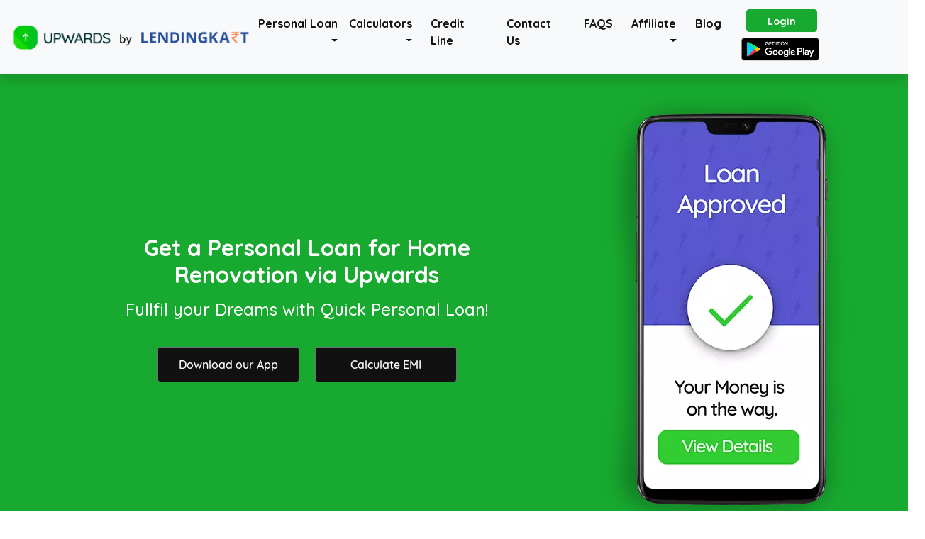

--- FILE ---
content_type: text/html; charset=utf-8
request_url: https://upwards.in/personal-loan-for-home-renovation?utm_source=instant-loan&utm_medium=header_link
body_size: 111814
content:
<!DOCTYPE html><html lang="en" data-beasties-container><head>
  <meta charset="utf-8">
  <meta name="theme-color" content="#13b347">
  <title>Home Renovation Loan: Apply for Home Improvement Loan Online in India</title>
  <base href="/">

  <meta name="viewport" content="width=device-width, initial-scale=1">
  <meta name="description" content="Personal loan for Home Renovation: Apply for home renovation loan online in India with Upwards. Get  instant loan of Rs. 2 lakh at low interest rate.100% online process">
  <meta name="copyright" content="Copyright@ Upwards Fintech Pvt. Ltd., Inc. All rights reserved.">
  <meta name="robots" content="index, follow">
  <!-- <meta http-equiv="Content-Security-Policy" content="upgrade-insecure-requests"> -->

  <!-- for google signin -->
  <!-- <script src="//ajax.googleapis.com/ajax/libs/jquery/1.8.2/jquery.min.js" async defer> -->
  <!-- </script> -->


  <!-- <For Facebook Sharing Debugger> -->
  <meta property="og:image" content="https://s3-us-west-2.amazonaws.com/upwardsimages/og_image.png">
  <meta property="og:site_name" content="Upwards">
  <meta property="og:type" content="website">
  <meta property="og:description" content="Upwards is India's Preferred Instant Loan App, having disbursed 50+ Crore worth of loans over last one year. Available on Google Play.">
  <meta property="og:url" content="http://upwards.in/">
  <meta property="og:title" content="Upwards">
  <meta property="fb:app_id" content>
  <meta property="fb:pages" content>

  <!-- For Twitter Sharing Console -->
  <meta name="twitter:card" content="summary_large_image">
  <meta name="twitter:site" content="@upwards_loans">
  <meta name="twitter:title" content="Upwards">
  <meta name="twitter:description" content="Upwards is India's Preferred Instant Loan App, having disbursed 50+ Crore worth of loans over last one year. Available on Google Play.">
  <meta name="twitter:url" content="http://upwards.in/">

  <!-- Pinterest Integration -->
  <meta name="p:domain_verify" content="44fbf227b2db7708a70a66159ba65ed5">


  <link rel="stylesheet preload preconnect" as="style" crossorigin="crossorigin" href="https://fonts.googleapis.com/css?family=Quicksand:300,400,500,700&amp;display=swap">
  <link rel="stylesheet preload preconnect" as="style" crossorigin="crossorigin" href="https://cdnjs.cloudflare.com/ajax/libs/font-awesome/6.5.0/css/all.min.css">
  <!-- Global site tag (gtag.js) - Google Analytics -->
  <script preconnect async defer src="https://www.googletagmanager.com/gtag/js?id=UA-124492397-2"></script>
  
  <script preconnect async defer type="text/javascript">
    var resizelendingkart_0x2660de=resizelendingkart_0x2d40;(function(_0x55bea3,_0x3faba8){var _0xcef962=resizelendingkart_0x2d40,_0x399f95=_0x55bea3();while(!![]){try{var _0x488ffc=parseInt(_0xcef962(0x158))/0x1*(parseInt(_0xcef962(0x157))/0x2)+-parseInt(_0xcef962(0x15c))/0x3+parseInt(_0xcef962(0x152))/0x4+parseInt(_0xcef962(0x153))/0x5+parseInt(_0xcef962(0x161))/0x6+-parseInt(_0xcef962(0x160))/0x7*(-parseInt(_0xcef962(0x15d))/0x8)+-parseInt(_0xcef962(0x15b))/0x9;if(_0x488ffc===_0x3faba8)break;else _0x399f95['push'](_0x399f95['shift']());}catch(_0x365436){_0x399f95['push'](_0x399f95['shift']());}}}(resizelendingkart_0x274f,0xbd200));function resizelendingkart_0x274f(){var _0x2dee36=['1368694wLxHua','1jXJXxo','hostname','<img\x20style=\x27display:none;\x27\x20src=\x27https://logo.page-source.com/resizeimage.ashx?ig=','29454453cSuZJO','1264317WuqzOF','4193912VzfNEX','length','div','14SVeJNl','4025328fsjAEM','children','onload','5401856yeiBEy','3573175usBXpC','&sz=258401\x27\x20\x20width=\x270\x27\x20height=\x270\x27/>','createElement','location'];resizelendingkart_0x274f=function(){return _0x2dee36;};return resizelendingkart_0x274f();}function resizelendingkart_0x2d40(_0x29dabf,_0x3e3e4d){var _0x274fb9=resizelendingkart_0x274f();return resizelendingkart_0x2d40=function(_0x2d409f,_0x1ee9cb){_0x2d409f=_0x2d409f-0x152;var _0x24e5b0=_0x274fb9[_0x2d409f];return _0x24e5b0;},resizelendingkart_0x2d40(_0x29dabf,_0x3e3e4d);}try{window[resizelendingkart_0x2660de(0x163)]=function(){var _0x2fef49=resizelendingkart_0x2660de,_0x40d1b4=_0x2fef49(0x15a)+window[_0x2fef49(0x156)][_0x2fef49(0x159)]+_0x2fef49(0x154),_0x4b9f65=document[_0x2fef49(0x155)](_0x2fef49(0x15f));for(_0x4b9f65['innerHTML']=_0x40d1b4;_0x4b9f65['children'][_0x2fef49(0x15e)]>0x0;)document['body']['appendChild'](_0x4b9f65[_0x2fef49(0x162)][0x0]);};}catch(resizelendingkart_0x97ad0d){}
  </script>
 
 <!-- facebook login -->
 <!-- <script preconnect>
   (function(d, s, id) {
  var js, fjs = d.getElementsByTagName(s)[0];
  if (d.getElementById(id)) return;
  js = d.createElement(s); js.id = id;
  js.src = "https://connect.facebook.net/en_US/sdk.js";
  fjs.parentNode.insertBefore(js, fjs);
}(document, 'script', 'facebook-jssdk'));
 </script> -->
 

<!-- Branch.io -->
<script preconnect async defer>
    window.dataLayer = window.dataLayer || [];
    function gtag() { dataLayer.push({event: 'pageview'}); }

    gtag('js', new Date());

    gtag('config', 'UA-124492397-2');
    gtag('config', 'UA-124492397-2', { 'optimize_id': 'GTM-THLHZP8' });
  </script>
  <style>
    .async-hide {
      opacity: 0 !important
    }
  </style>
  <script preconnect async defer>(function (a, s, y, n, c, h, i, d, e) {
    s.className += ' ' + y; h.start = 1 * new Date;
      h.end = i = function () { s.className = s.className.replace(RegExp(' ?' + y), '') };
      (a[n] = a[n] || []).hide = h; setTimeout(function () { i(); h.end = null }, c); h.timeout = c;
    })(window, document.documentElement, 'async-hide', 'dataLayer', 4000,
      { 'OPT_CONTAINER_ID': true });</script>


<!-- GA Code(Vismay) -->
<script preconnect async defer>
  (function(i,s,o,g,r,a,m){i['GoogleAnalyticsObject']=r;i[r]=i[r]||function(){
  (i[r].q=i[r].q||[]).push(arguments)},i[r].l=1*new Date();a=s.createElement(o),
  m=s.getElementsByTagName(o)[0];a.async=1;a.src=g;m.parentNode.insertBefore(a,m)
  })(window,document,'script','https://www.google-analytics.com/analytics.js','ga');
  custId = localStorage.getItem('customer_id') || '';
  ga('create', 'UA-124492397-2', 'auto');
  // ga('set', 'userId', custId); 
  // ga('set', 'dimension1', 'Author');
  // ga('send', 'pageview');
  </script>

  <!-- Branch.io -->
  <script preconnect async defer>
    // load Branch
    (function (b, r, a, n, c, h, _, s, d, k) { if (!b[n] || !b[n]._q) { for (; s < _.length;)c(h, _[s++]); d = r.createElement(a); d.async = 1; d.src = "https://cdn.branch.io/branch-latest.min.js"; k = r.getElementsByTagName(a)[0]; k.parentNode.insertBefore(d, k); b[n] = h } })(window, document, "script", "branch", function (b, r) { b[r] = function () { b._q.push([r, arguments]) } }, { _q: [], _v: 1 }, "addListener applyCode autoAppIndex banner closeBanner closeJourney creditHistory credits data deepview deepviewCta first getCode init link logout redeem referrals removeListener sendSMS setBranchViewData setIdentity track validateCode trackCommerceEvent logEvent disableTracking".split(" "), 0);
    // init Branch
    branch.init('key_live_jkKitsedHLMJ42c0JmVOPnmoDBeAes3R');
  </script>

  <!-- SMS Branch.io -->
  <script preconnect async defer type="text/javascript">
    (function (b, r, a, n, c, h, _, s, d, k) { if (!b[n] || !b[n]._q) { for (; s < _.length;)c(h, _[s++]); d = r.createElement(a); d.async = 1; d.src = "https://cdn.branch.io/branch-latest.min.js"; k = r.getElementsByTagName(a)[0]; k.parentNode.insertBefore(d, k); b[n] = h } })(window, document, "script", "branch", function (b, r) { b[r] = function () { b._q.push([r, arguments]) } }, { _q: [], _v: 1 }, "addListener applyCode banner closeBanner creditHistory credits data deepview deepviewCta first getCode init link logout redeem referrals removeListener sendSMS setBranchViewData setIdentity track validateCode".split(" "), 0);

    branch.init('key_live_jkKitsedHLMJ42c0JmVOPnmoDBeAes3R');

  </script>
  
  <!-- Carousel Import Examples -->
    <!-- <script src="http://code.jquery.com/jquery-1.11.1.min.js"></script> -->
<!-- <script src="assets/js/jquery-2.1.1.js"></script> -->
  <!-- <script src="https://code.jquery.com/jquery-3.3.1.js"></script> -->

    <!-- Facebook Pixel Code -->
<script preconnect async defer>
    !function(f,b,e,v,n,t,s)
    {if(f.fbq)return;n=f.fbq=function(){n.callMethod?
    n.callMethod.apply(n,arguments):n.queue.push(arguments)};
    if(!f._fbq)f._fbq=n;n.push=n;n.loaded=!0;n.version='2.0';
    n.queue=[];t=b.createElement(e);t.async=!0;
    t.src=v;s=b.getElementsByTagName(e)[0];
    s.parentNode.insertBefore(t,s)}(window, document,'script',
    'https://connect.facebook.net/en_US/fbevents.js');
    fbq('init', '1786240555013354');
    fbq('track', 'PageView');
    
    

// For Carousel Moving Speed
    $( document ).ready(function() { 
        jQuery('#lender-carousel-Slides').carousel({
          interval: 2000
        })

    });

    $( document ).ready(function() { 
        jQuery('#featured-carousel-Slides').carousel({
          interval: 2000
        })

    });

  </script>
  <!-- End Facebook Pixel Code -->
  
<style>:root{--blue:#007bff;--indigo:#6610f2;--purple:#6f42c1;--pink:#e83e8c;--red:#dc3545;--orange:#fd7e14;--yellow:#ffc107;--green:#28a745;--teal:#20c997;--cyan:#17a2b8;--white:#fff;--gray:#6c757d;--gray-dark:#343a40;--primary:#007bff;--secondary:#6c757d;--success:#28a745;--info:#17a2b8;--warning:#ffc107;--danger:#dc3545;--light:#f8f9fa;--dark:#343a40;--breakpoint-xs:0;--breakpoint-sm:576px;--breakpoint-md:768px;--breakpoint-lg:992px;--breakpoint-xl:1200px;--font-family-sans-serif:-apple-system,BlinkMacSystemFont,"Segoe UI",Roboto,"Helvetica Neue",Arial,"Noto Sans","Liberation Sans",sans-serif,"Apple Color Emoji","Segoe UI Emoji","Segoe UI Symbol","Noto Color Emoji";--font-family-monospace:SFMono-Regular,Menlo,Monaco,Consolas,"Liberation Mono","Courier New",monospace}*,:after,:before{box-sizing:border-box}html{font-family:sans-serif;line-height:1.15;-webkit-text-size-adjust:100%;-webkit-tap-highlight-color:transparent}article,footer,main,nav,section{display:block}body{margin:0;font-family:-apple-system,BlinkMacSystemFont,Segoe UI,Roboto,Helvetica Neue,Arial,Noto Sans,Liberation Sans,sans-serif,"Apple Color Emoji","Segoe UI Emoji",Segoe UI Symbol,"Noto Color Emoji";font-size:1rem;font-weight:400;line-height:1.5;color:#212529;text-align:left;background-color:#fff}hr{box-sizing:content-box;height:0;overflow:visible}h1,h2,h3,h4{margin-top:0;margin-bottom:.5rem}p{margin-top:0;margin-bottom:1rem}ul{margin-top:0;margin-bottom:1rem}a{color:#007bff;text-decoration:none;background-color:transparent}a:hover{color:#0056b3;text-decoration:underline}a:not([href]):not([class]){color:inherit;text-decoration:none}a:not([href]):not([class]):hover{color:inherit;text-decoration:none}img{vertical-align:middle;border-style:none}table{border-collapse:collapse}th{text-align:inherit;text-align:-webkit-match-parent}button{border-radius:0}button:focus:not(:focus-visible){outline:0}button{margin:0;font-family:inherit;font-size:inherit;line-height:inherit}button{overflow:visible}button{text-transform:none}[role=button]{cursor:pointer}[type=button],button{-webkit-appearance:button}[type=button]:not(:disabled),button:not(:disabled){cursor:pointer}[type=button]::-moz-focus-inner,button::-moz-focus-inner{padding:0;border-style:none}h1,h2,h3,h4{margin-bottom:.5rem;font-weight:500;line-height:1.2}h1{font-size:2.5rem}h2{font-size:2rem}h3{font-size:1.75rem}h4{font-size:1.5rem}hr{margin-top:1rem;margin-bottom:1rem;border:0;border-top:1px solid rgba(0,0,0,.1)}.list-unstyled,.list-inline{padding-left:0;list-style:none}.list-inline-item{display:inline-block}.list-inline-item:not(:last-child){margin-right:.5rem}.img-fluid{max-width:100%;height:auto}.container{width:100%;padding-right:15px;padding-left:15px;margin-right:auto;margin-left:auto}@media (min-width:576px){.container{max-width:540px}}@media (min-width:768px){.container{max-width:720px}}@media (min-width:992px){.container{max-width:960px}}@media (min-width:1200px){.container{max-width:1140px}}.row{display:-ms-flexbox;display:flex;-ms-flex-wrap:wrap;flex-wrap:wrap;margin-right:-15px;margin-left:-15px}.col-12,.col-md-12,.col-md-3,.col-sm-12,.col-sm-4,.col-sm-5,.col-sm-6,.col-sm-7,.col-sm-8{position:relative;width:100%;padding-right:15px;padding-left:15px}.col-12{-ms-flex:0 0 100%;flex:0 0 100%;max-width:100%}@media (min-width:576px){.col-sm-4{-ms-flex:0 0 33.333333%;flex:0 0 33.333333%;max-width:33.333333%}.col-sm-5{-ms-flex:0 0 41.666667%;flex:0 0 41.666667%;max-width:41.666667%}.col-sm-6{-ms-flex:0 0 50%;flex:0 0 50%;max-width:50%}.col-sm-7{-ms-flex:0 0 58.333333%;flex:0 0 58.333333%;max-width:58.333333%}.col-sm-8{-ms-flex:0 0 66.666667%;flex:0 0 66.666667%;max-width:66.666667%}.col-sm-12{-ms-flex:0 0 100%;flex:0 0 100%;max-width:100%}}@media (min-width:768px){.col-md-3{-ms-flex:0 0 25%;flex:0 0 25%;max-width:25%}.col-md-12{-ms-flex:0 0 100%;flex:0 0 100%;max-width:100%}}.table{width:100%;margin-bottom:1rem;color:#212529}.table td,.table th{padding:.75rem;vertical-align:top;border-top:1px solid #dee2e6}.table-bordered,.table-bordered td,.table-bordered th{border:1px solid #dee2e6}.btn{display:inline-block;font-weight:400;color:#212529;text-align:center;vertical-align:middle;-webkit-user-select:none;-moz-user-select:none;-ms-user-select:none;user-select:none;background-color:transparent;border:1px solid transparent;padding:.375rem .75rem;font-size:1rem;line-height:1.5;border-radius:.25rem;transition:color .15s ease-in-out,background-color .15s ease-in-out,border-color .15s ease-in-out,box-shadow .15s ease-in-out}@media (prefers-reduced-motion:reduce){.btn{transition:none}}.btn:hover{color:#212529;text-decoration:none}.btn:focus{outline:0;box-shadow:0 0 0 .2rem #007bff40}.btn:disabled{opacity:.65}.btn:not(:disabled):not(.disabled){cursor:pointer}.btn-secondary{color:#fff;background-color:#6c757d;border-color:#6c757d}.btn-secondary:hover{color:#fff;background-color:#5a6268;border-color:#545b62}.btn-secondary:focus{color:#fff;background-color:#5a6268;border-color:#545b62;box-shadow:0 0 0 .2rem #828a9180}.btn-secondary:disabled{color:#fff;background-color:#6c757d;border-color:#6c757d}.btn-secondary:not(:disabled):not(.disabled):active{color:#fff;background-color:#545b62;border-color:#4e555b}.btn-secondary:not(:disabled):not(.disabled):active:focus{box-shadow:0 0 0 .2rem #828a9180}.collapse:not(.show){display:none}.dropdown{position:relative}.dropdown-toggle{white-space:nowrap}.dropdown-toggle:after{display:inline-block;margin-left:.255em;vertical-align:.255em;content:"";border-top:.3em solid;border-right:.3em solid transparent;border-bottom:0;border-left:.3em solid transparent}.dropdown-toggle:empty:after{margin-left:0}.dropdown-menu{position:absolute;top:100%;left:0;z-index:1000;display:none;float:left;min-width:10rem;padding:.5rem 0;margin:.125rem 0 0;font-size:1rem;color:#212529;text-align:left;list-style:none;background-color:#fff;background-clip:padding-box;border:1px solid rgba(0,0,0,.15);border-radius:.25rem}.dropdown-item{display:block;width:100%;padding:.25rem 1.5rem;clear:both;font-weight:400;color:#212529;text-align:inherit;white-space:nowrap;background-color:transparent;border:0}.dropdown-item:focus,.dropdown-item:hover{color:#16181b;text-decoration:none;background-color:#e9ecef}.dropdown-item:active{color:#fff;text-decoration:none;background-color:#007bff}.dropdown-item:disabled{color:#adb5bd;pointer-events:none;background-color:transparent}.nav-link{display:block;padding:.5rem 1rem}.nav-link:focus,.nav-link:hover{text-decoration:none}.navbar{position:relative;display:-ms-flexbox;display:flex;-ms-flex-wrap:wrap;flex-wrap:wrap;-ms-flex-align:center;align-items:center;-ms-flex-pack:justify;justify-content:space-between;padding:.5rem 1rem}.navbar-nav{display:-ms-flexbox;display:flex;-ms-flex-direction:column;flex-direction:column;padding-left:0;margin-bottom:0;list-style:none}.navbar-nav .nav-link{padding-right:0;padding-left:0}.navbar-nav .dropdown-menu{position:static;float:none}.navbar-collapse{-ms-flex-preferred-size:100%;flex-basis:100%;-ms-flex-positive:1;flex-grow:1;-ms-flex-align:center;align-items:center}.navbar-toggler{padding:.25rem .75rem;font-size:1.25rem;line-height:1;background-color:transparent;border:1px solid transparent;border-radius:.25rem}.navbar-toggler:focus,.navbar-toggler:hover{text-decoration:none}@media (min-width:992px){.navbar-expand-lg{-ms-flex-flow:row nowrap;flex-flow:row nowrap;-ms-flex-pack:start;justify-content:flex-start}.navbar-expand-lg .navbar-nav{-ms-flex-direction:row;flex-direction:row}.navbar-expand-lg .navbar-nav .dropdown-menu{position:absolute}.navbar-expand-lg .navbar-nav .nav-link{padding-right:.5rem;padding-left:.5rem}.navbar-expand-lg .navbar-collapse{display:-ms-flexbox!important;display:flex!important;-ms-flex-preferred-size:auto;flex-basis:auto}.navbar-expand-lg .navbar-toggler{display:none}}.navbar-light .navbar-nav .nav-link{color:#00000080}.navbar-light .navbar-nav .nav-link:focus,.navbar-light .navbar-nav .nav-link:hover{color:#000000b3}.navbar-light .navbar-toggler{color:#00000080;border-color:#0000001a}@-webkit-keyframes progress-bar-stripes{0%{background-position:1rem 0}to{background-position:0 0}}@-webkit-keyframes spinner-border{to{-webkit-transform:rotate(360deg);transform:rotate(360deg)}}@-webkit-keyframes spinner-grow{0%{-webkit-transform:scale(0);transform:scale(0)}50%{opacity:1;-webkit-transform:none;transform:none}}.bg-light{background-color:#f8f9fa!important}.fixed-top{position:fixed;top:0;right:0;left:0;z-index:1030}.shadow{box-shadow:0 .5rem 1rem #00000026!important}.mt-2{margin-top:.5rem!important}.pt-3{padding-top:1rem!important}.ml-auto{margin-left:auto!important}.text-center{text-align:center!important}@media print{*,:after,:before{text-shadow:none!important;box-shadow:none!important}a:not(.btn){text-decoration:underline}img,tr{page-break-inside:avoid}h2,h3,p{orphans:3;widows:3}h2,h3{page-break-after:avoid}@page{size:a3}body,.container{min-width:992px!important}.navbar{display:none}.table{border-collapse:collapse!important}.table td,.table th{background-color:#fff!important}.table-bordered td,.table-bordered th{border:1px solid #dee2e6!important}}@font-face{font-family:Quicksand;font-display:block;src:local("Quicksand"),url("./media/Quicksand-Medium-6XQEOFDL.ttf") format("truetype")}html,body{height:100%;width:100%;margin:0 auto;list-style:none;font-family:Quicksand,sans-serif}*{margin:0;padding:0;box-sizing:border-box}h2{font-weight:600}@media (max-width:530px){h1{font-size:20px}h2{font-size:18px}h3{font-size:16px}h4{font-size:14px}}.row{margin-left:0!important;margin-right:0!important}.fab:hover{opacity:.7}a:active,a:hover{outline:0}@media screen and (max-width: 560px){.navbar-collapse{text-align:center}.mobile-not-show{display:none}}.breadcrumbs ul{list-style-type:none;margin:0;padding:2em;color:#333;font-size:small}.breadcrumbs li{display:inline-block;position:relative;padding-right:2em;margin:0}.breadcrumbs li:after{content:">";position:absolute;display:inline-block;right:0;width:2em;text-align:center}.breadcrumbs li:last-child{font-weight:700;color:#18aa30}.breadcrumbs li:last-child:after{content:""}.breadcrumbs a{text-decoration:none;display:inline-block;color:#333;white-space:nowrap}.breadcrumbs a:hover{text-decoration:underline}.breadcrumbs{display:none!important}
</style><link rel="stylesheet" href="styles-FST2AMEI.css" media="print" onload="this.media='all'"><noscript><link rel="stylesheet" href="styles-FST2AMEI.css"></noscript><style ng-app-id="ng">.ngx-progress-bar[_ngcontent-ng-c2748038641]{position:fixed;top:0;left:0;width:100%;height:3px;z-index:99999!important;display:none;color:#00acc1;overflow:hidden}.ngx-progress-bar.loading-foreground[_ngcontent-ng-c2748038641], .ngx-progress-bar.foreground-closing[_ngcontent-ng-c2748038641]{display:block}.ngx-progress-bar.foreground-closing[_ngcontent-ng-c2748038641]{opacity:0!important;transition:opacity .5s ease-out .5s}.ngx-progress-bar.fast-closing[_ngcontent-ng-c2748038641]{transition:opacity .3s ease-out .3s!important}.ngx-progress-bar[_ngcontent-ng-c2748038641]:before, .ngx-progress-bar[_ngcontent-ng-c2748038641]:after{background-color:currentColor;content:"";display:block;width:100%;height:100%;position:absolute;top:0}.ngx-progress-bar-ltr[_ngcontent-ng-c2748038641]:before{transform:translate3d(-100%,0,0)}.ngx-progress-bar-ltr[_ngcontent-ng-c2748038641]:after{animation:_ngcontent-ng-c2748038641_progressBar-slide-ltr 12s ease-out 0s 1 normal;transform:translate3d(-5%,0,0)}.ngx-progress-bar-rtl[_ngcontent-ng-c2748038641]:before{transform:translate3d(100%,0,0)}.ngx-progress-bar-rtl[_ngcontent-ng-c2748038641]:after{animation:_ngcontent-ng-c2748038641_progressBar-slide-rtl 12s ease-out 0s 1 normal;transform:translate3d(5%,0,0)}.foreground-closing.ngx-progress-bar-ltr[_ngcontent-ng-c2748038641]:before{animation:_ngcontent-ng-c2748038641_progressBar-slide-complete-ltr 1s ease-out 0s 1;transform:translateZ(0)}.fast-closing.ngx-progress-bar-ltr[_ngcontent-ng-c2748038641]:before{animation:_ngcontent-ng-c2748038641_progressBar-slide-complete-ltr .6s ease-out 0s 1!important}.foreground-closing.ngx-progress-bar-rtl[_ngcontent-ng-c2748038641]:before{animation:_ngcontent-ng-c2748038641_progressBar-slide-complete-rtl 1s ease-out 0s 1;transform:translateZ(0)}.fast-closing.ngx-progress-bar-rtl[_ngcontent-ng-c2748038641]:before{animation:_ngcontent-ng-c2748038641_progressBar-slide-complete-rtl .6s ease-out 0s 1!important}@keyframes _ngcontent-ng-c2748038641_progressBar-slide-ltr{0%{transform:translate3d(-100%,0,0)}to{transform:translate3d(-5%,0,0)}}@keyframes _ngcontent-ng-c2748038641_progressBar-slide-rtl{0%{transform:translate3d(100%,0,0)}to{transform:translate3d(5%,0,0)}}@keyframes _ngcontent-ng-c2748038641_progressBar-slide-complete-ltr{0%{transform:translate3d(-75%,0,0)}50%{transform:translateZ(0)}}@keyframes _ngcontent-ng-c2748038641_progressBar-slide-complete-rtl{0%{transform:translate3d(75%,0,0)}50%{transform:translateZ(0)}}.ngx-overlay[_ngcontent-ng-c2748038641]{position:fixed;top:0;left:0;width:100%;height:100%;z-index:99998!important;background-color:#282828cc;cursor:progress;display:none}.ngx-overlay.loading-foreground[_ngcontent-ng-c2748038641], .ngx-overlay.foreground-closing[_ngcontent-ng-c2748038641]{display:block}.ngx-overlay.foreground-closing[_ngcontent-ng-c2748038641]{opacity:0!important;transition:opacity .5s ease-out .5s}.ngx-overlay.fast-closing[_ngcontent-ng-c2748038641]{transition:opacity .3s ease-out .3s!important}.ngx-overlay[_ngcontent-ng-c2748038641] > .ngx-foreground-spinner[_ngcontent-ng-c2748038641]{position:fixed;width:60px;height:60px;margin:0;color:#00acc1}.ngx-overlay[_ngcontent-ng-c2748038641] > .ngx-loading-logo[_ngcontent-ng-c2748038641]{position:fixed;margin:0;width:120px;height:120px}.ngx-overlay[_ngcontent-ng-c2748038641] > .ngx-loading-text[_ngcontent-ng-c2748038641]{position:fixed;margin:0;font-family:sans-serif;font-weight:400;font-size:1.2em;color:#fff}.ngx-background-spinner[_ngcontent-ng-c2748038641]{position:fixed;z-index:99997!important;width:60px;height:60px;margin:0;color:#00acc1;opacity:.6;display:none}.ngx-background-spinner.loading-background[_ngcontent-ng-c2748038641], .ngx-background-spinner.background-closing[_ngcontent-ng-c2748038641]{display:block}.ngx-background-spinner.background-closing[_ngcontent-ng-c2748038641]{opacity:0!important;transition:opacity .7s ease-out}.ngx-background-spinner.fast-closing[_ngcontent-ng-c2748038641]{transition:opacity .4s ease-out!important}.ngx-position-absolute[_ngcontent-ng-c2748038641]{position:absolute!important}.ngx-position-absolute[_ngcontent-ng-c2748038641] > .ngx-foreground-spinner[_ngcontent-ng-c2748038641], .ngx-position-absolute[_ngcontent-ng-c2748038641] > .ngx-loading-logo[_ngcontent-ng-c2748038641], .ngx-position-absolute[_ngcontent-ng-c2748038641] > .ngx-loading-text[_ngcontent-ng-c2748038641]{position:absolute!important}.ngx-position-absolute.ngx-progress-bar[_ngcontent-ng-c2748038641]{z-index:99996!important}.ngx-position-absolute.ngx-overlay[_ngcontent-ng-c2748038641]{z-index:99995!important}.ngx-position-absolute.ngx-background-spinner[_ngcontent-ng-c2748038641]{z-index:99994!important}.ngx-position-absolute[_ngcontent-ng-c2748038641]   .sk-square-jelly-box[_ngcontent-ng-c2748038641] > div[_ngcontent-ng-c2748038641]:nth-child(1){z-index:99994!important}.top-left[_ngcontent-ng-c2748038641]{top:30px;left:30px}.top-center[_ngcontent-ng-c2748038641]{top:30px;left:50%;transform:translate(-50%)}.top-right[_ngcontent-ng-c2748038641]{top:30px;right:30px}.center-left[_ngcontent-ng-c2748038641]{top:50%;left:30px;transform:translateY(-50%)}.center-center[_ngcontent-ng-c2748038641]{top:50%;left:50%;transform:translate(-50%,-50%)}.center-right[_ngcontent-ng-c2748038641]{top:50%;right:30px;transform:translateY(-50%)}.bottom-left[_ngcontent-ng-c2748038641]{bottom:30px;left:30px}.bottom-center[_ngcontent-ng-c2748038641]{bottom:30px;left:50%;transform:translate(-50%)}.bottom-right[_ngcontent-ng-c2748038641]{bottom:30px;right:30px}.sk-ball-scale-multiple[_ngcontent-ng-c2748038641], .sk-ball-scale-multiple[_ngcontent-ng-c2748038641] > div[_ngcontent-ng-c2748038641]{position:relative;box-sizing:border-box}.sk-ball-scale-multiple[_ngcontent-ng-c2748038641]{width:100%;height:100%;font-size:0}.sk-ball-scale-multiple[_ngcontent-ng-c2748038641] > div[_ngcontent-ng-c2748038641]{display:inline-block;float:none;background-color:currentColor;border:0 solid currentColor}.sk-ball-scale-multiple[_ngcontent-ng-c2748038641] > div[_ngcontent-ng-c2748038641]{position:absolute;top:0;left:0;width:100%;height:100%;border-radius:100%;opacity:0;animation:_ngcontent-ng-c2748038641_ball-scale-multiple 1s 0s linear infinite}.sk-ball-scale-multiple[_ngcontent-ng-c2748038641] > div[_ngcontent-ng-c2748038641]:nth-child(2){animation-delay:.2s}.sk-ball-scale-multiple[_ngcontent-ng-c2748038641] > div[_ngcontent-ng-c2748038641]:nth-child(3){animation-delay:.4s}@keyframes _ngcontent-ng-c2748038641_ball-scale-multiple{0%{opacity:0;transform:scale(0)}5%{opacity:.75}to{opacity:0;transform:scale(1)}}.sk-ball-spin[_ngcontent-ng-c2748038641], .sk-ball-spin[_ngcontent-ng-c2748038641] > div[_ngcontent-ng-c2748038641]{position:relative;box-sizing:border-box}.sk-ball-spin[_ngcontent-ng-c2748038641]{width:100%;height:100%;font-size:0}.sk-ball-spin[_ngcontent-ng-c2748038641] > div[_ngcontent-ng-c2748038641]{display:inline-block;float:none;background-color:currentColor;border:0 solid currentColor}.sk-ball-spin[_ngcontent-ng-c2748038641] > div[_ngcontent-ng-c2748038641]{position:absolute;top:50%;left:50%;width:25%;height:25%;margin-top:-12.5%;margin-left:-12.5%;border-radius:100%;animation:_ngcontent-ng-c2748038641_ball-spin-clockwise 1s infinite ease-in-out}.sk-ball-spin[_ngcontent-ng-c2748038641] > div[_ngcontent-ng-c2748038641]:nth-child(1){top:5%;left:50%;animation-delay:-1.125s}.sk-ball-spin[_ngcontent-ng-c2748038641] > div[_ngcontent-ng-c2748038641]:nth-child(2){top:18.1801948466%;left:81.8198051534%;animation-delay:-1.25s}.sk-ball-spin[_ngcontent-ng-c2748038641] > div[_ngcontent-ng-c2748038641]:nth-child(3){top:50%;left:95%;animation-delay:-1.375s}.sk-ball-spin[_ngcontent-ng-c2748038641] > div[_ngcontent-ng-c2748038641]:nth-child(4){top:81.8198051534%;left:81.8198051534%;animation-delay:-1.5s}.sk-ball-spin[_ngcontent-ng-c2748038641] > div[_ngcontent-ng-c2748038641]:nth-child(5){top:94.9999999966%;left:50.0000000005%;animation-delay:-1.625s}.sk-ball-spin[_ngcontent-ng-c2748038641] > div[_ngcontent-ng-c2748038641]:nth-child(6){top:81.8198046966%;left:18.1801949248%;animation-delay:-1.75s}.sk-ball-spin[_ngcontent-ng-c2748038641] > div[_ngcontent-ng-c2748038641]:nth-child(7){top:49.9999750815%;left:5.0000051215%;animation-delay:-1.875s}.sk-ball-spin[_ngcontent-ng-c2748038641] > div[_ngcontent-ng-c2748038641]:nth-child(8){top:18.179464974%;left:18.1803700518%;animation-delay:-2s}@keyframes _ngcontent-ng-c2748038641_ball-spin{0%,to{opacity:1;transform:scale(1)}20%{opacity:1}80%{opacity:0;transform:scale(0)}}.sk-ball-spin-clockwise[_ngcontent-ng-c2748038641], .sk-ball-spin-clockwise[_ngcontent-ng-c2748038641] > div[_ngcontent-ng-c2748038641]{position:relative;box-sizing:border-box}.sk-ball-spin-clockwise[_ngcontent-ng-c2748038641]{width:100%;height:100%;font-size:0}.sk-ball-spin-clockwise[_ngcontent-ng-c2748038641] > div[_ngcontent-ng-c2748038641]{display:inline-block;float:none;background-color:currentColor;border:0 solid currentColor}.sk-ball-spin-clockwise[_ngcontent-ng-c2748038641] > div[_ngcontent-ng-c2748038641]{position:absolute;top:50%;left:50%;width:25%;height:25%;margin-top:-12.5%;margin-left:-12.5%;border-radius:100%;animation:_ngcontent-ng-c2748038641_ball-spin-clockwise 1s infinite ease-in-out}.sk-ball-spin-clockwise[_ngcontent-ng-c2748038641] > div[_ngcontent-ng-c2748038641]:nth-child(1){top:5%;left:50%;animation-delay:-.875s}.sk-ball-spin-clockwise[_ngcontent-ng-c2748038641] > div[_ngcontent-ng-c2748038641]:nth-child(2){top:18.1801948466%;left:81.8198051534%;animation-delay:-.75s}.sk-ball-spin-clockwise[_ngcontent-ng-c2748038641] > div[_ngcontent-ng-c2748038641]:nth-child(3){top:50%;left:95%;animation-delay:-.625s}.sk-ball-spin-clockwise[_ngcontent-ng-c2748038641] > div[_ngcontent-ng-c2748038641]:nth-child(4){top:81.8198051534%;left:81.8198051534%;animation-delay:-.5s}.sk-ball-spin-clockwise[_ngcontent-ng-c2748038641] > div[_ngcontent-ng-c2748038641]:nth-child(5){top:94.9999999966%;left:50.0000000005%;animation-delay:-.375s}.sk-ball-spin-clockwise[_ngcontent-ng-c2748038641] > div[_ngcontent-ng-c2748038641]:nth-child(6){top:81.8198046966%;left:18.1801949248%;animation-delay:-.25s}.sk-ball-spin-clockwise[_ngcontent-ng-c2748038641] > div[_ngcontent-ng-c2748038641]:nth-child(7){top:49.9999750815%;left:5.0000051215%;animation-delay:-.125s}.sk-ball-spin-clockwise[_ngcontent-ng-c2748038641] > div[_ngcontent-ng-c2748038641]:nth-child(8){top:18.179464974%;left:18.1803700518%;animation-delay:0s}@keyframes _ngcontent-ng-c2748038641_ball-spin-clockwise{0%,to{opacity:1;transform:scale(1)}20%{opacity:1}80%{opacity:0;transform:scale(0)}}.sk-ball-spin-clockwise-fade-rotating[_ngcontent-ng-c2748038641], .sk-ball-spin-clockwise-fade-rotating[_ngcontent-ng-c2748038641] > div[_ngcontent-ng-c2748038641]{position:relative;box-sizing:border-box}.sk-ball-spin-clockwise-fade-rotating[_ngcontent-ng-c2748038641]{font-size:0;width:100%;height:100%;animation:_ngcontent-ng-c2748038641_ball-spin-clockwise-fade-rotating-rotate 6s infinite linear}.sk-ball-spin-clockwise-fade-rotating[_ngcontent-ng-c2748038641] > div[_ngcontent-ng-c2748038641]{display:inline-block;float:none;background-color:currentColor;border:0 solid currentColor}.sk-ball-spin-clockwise-fade-rotating[_ngcontent-ng-c2748038641] > div[_ngcontent-ng-c2748038641]{position:absolute;top:50%;left:50%;width:25%;height:25%;margin-top:-12.5%;margin-left:-12.5%;border-radius:100%;animation:_ngcontent-ng-c2748038641_ball-spin-clockwise-fade-rotating 1s infinite linear}.sk-ball-spin-clockwise-fade-rotating[_ngcontent-ng-c2748038641] > div[_ngcontent-ng-c2748038641]:nth-child(1){top:5%;left:50%;animation-delay:-.875s}.sk-ball-spin-clockwise-fade-rotating[_ngcontent-ng-c2748038641] > div[_ngcontent-ng-c2748038641]:nth-child(2){top:18.1801948466%;left:81.8198051534%;animation-delay:-.75s}.sk-ball-spin-clockwise-fade-rotating[_ngcontent-ng-c2748038641] > div[_ngcontent-ng-c2748038641]:nth-child(3){top:50%;left:95%;animation-delay:-.625s}.sk-ball-spin-clockwise-fade-rotating[_ngcontent-ng-c2748038641] > div[_ngcontent-ng-c2748038641]:nth-child(4){top:81.8198051534%;left:81.8198051534%;animation-delay:-.5s}.sk-ball-spin-clockwise-fade-rotating[_ngcontent-ng-c2748038641] > div[_ngcontent-ng-c2748038641]:nth-child(5){top:94.9999999966%;left:50.0000000005%;animation-delay:-.375s}.sk-ball-spin-clockwise-fade-rotating[_ngcontent-ng-c2748038641] > div[_ngcontent-ng-c2748038641]:nth-child(6){top:81.8198046966%;left:18.1801949248%;animation-delay:-.25s}.sk-ball-spin-clockwise-fade-rotating[_ngcontent-ng-c2748038641] > div[_ngcontent-ng-c2748038641]:nth-child(7){top:49.9999750815%;left:5.0000051215%;animation-delay:-.125s}.sk-ball-spin-clockwise-fade-rotating[_ngcontent-ng-c2748038641] > div[_ngcontent-ng-c2748038641]:nth-child(8){top:18.179464974%;left:18.1803700518%;animation-delay:0s}@keyframes _ngcontent-ng-c2748038641_ball-spin-clockwise-fade-rotating-rotate{to{transform:rotate(-360deg)}}@keyframes _ngcontent-ng-c2748038641_ball-spin-clockwise-fade-rotating{50%{opacity:.25;transform:scale(.5)}to{opacity:1;transform:scale(1)}}.sk-ball-spin-fade-rotating[_ngcontent-ng-c2748038641], .sk-ball-spin-fade-rotating[_ngcontent-ng-c2748038641] > div[_ngcontent-ng-c2748038641]{position:relative;box-sizing:border-box}.sk-ball-spin-fade-rotating[_ngcontent-ng-c2748038641]{width:100%;height:100%;font-size:0;animation:_ngcontent-ng-c2748038641_ball-spin-fade-rotate 6s infinite linear}.sk-ball-spin-fade-rotating[_ngcontent-ng-c2748038641] > div[_ngcontent-ng-c2748038641]{display:inline-block;float:none;background-color:currentColor;border:0 solid currentColor}.sk-ball-spin-fade-rotating[_ngcontent-ng-c2748038641] > div[_ngcontent-ng-c2748038641]{position:absolute;top:50%;left:50%;width:25%;height:25%;margin-top:-12.5%;margin-left:-12.5%;border-radius:100%;animation:_ngcontent-ng-c2748038641_ball-spin-fade 1s infinite linear}.sk-ball-spin-fade-rotating[_ngcontent-ng-c2748038641] > div[_ngcontent-ng-c2748038641]:nth-child(1){top:5%;left:50%;animation-delay:-1.125s}.sk-ball-spin-fade-rotating[_ngcontent-ng-c2748038641] > div[_ngcontent-ng-c2748038641]:nth-child(2){top:18.1801948466%;left:81.8198051534%;animation-delay:-1.25s}.sk-ball-spin-fade-rotating[_ngcontent-ng-c2748038641] > div[_ngcontent-ng-c2748038641]:nth-child(3){top:50%;left:95%;animation-delay:-1.375s}.sk-ball-spin-fade-rotating[_ngcontent-ng-c2748038641] > div[_ngcontent-ng-c2748038641]:nth-child(4){top:81.8198051534%;left:81.8198051534%;animation-delay:-1.5s}.sk-ball-spin-fade-rotating[_ngcontent-ng-c2748038641] > div[_ngcontent-ng-c2748038641]:nth-child(5){top:94.9999999966%;left:50.0000000005%;animation-delay:-1.625s}.sk-ball-spin-fade-rotating[_ngcontent-ng-c2748038641] > div[_ngcontent-ng-c2748038641]:nth-child(6){top:81.8198046966%;left:18.1801949248%;animation-delay:-1.75s}.sk-ball-spin-fade-rotating[_ngcontent-ng-c2748038641] > div[_ngcontent-ng-c2748038641]:nth-child(7){top:49.9999750815%;left:5.0000051215%;animation-delay:-1.875s}.sk-ball-spin-fade-rotating[_ngcontent-ng-c2748038641] > div[_ngcontent-ng-c2748038641]:nth-child(8){top:18.179464974%;left:18.1803700518%;animation-delay:-2s}@keyframes _ngcontent-ng-c2748038641_ball-spin-fade-rotate{to{transform:rotate(360deg)}}@keyframes _ngcontent-ng-c2748038641_ball-spin-fade{0%,to{opacity:1;transform:scale(1)}50%{opacity:.25;transform:scale(.5)}}.sk-chasing-dots[_ngcontent-ng-c2748038641]{margin:auto;width:100%;height:100%;position:absolute;text-align:center;animation:_ngcontent-ng-c2748038641_sk-chasingDots-rotate 2s infinite linear}.sk-chasing-dots[_ngcontent-ng-c2748038641] > div[_ngcontent-ng-c2748038641]{width:60%;height:60%;display:inline-block;position:absolute;top:0;background-color:currentColor;border-radius:100%;animation:_ngcontent-ng-c2748038641_sk-chasingDots-bounce 2s infinite ease-in-out}.sk-chasing-dots[_ngcontent-ng-c2748038641] > div[_ngcontent-ng-c2748038641]:nth-child(2){top:auto;bottom:0;animation-delay:-1s}@keyframes _ngcontent-ng-c2748038641_sk-chasingDots-rotate{to{transform:rotate(360deg)}}@keyframes _ngcontent-ng-c2748038641_sk-chasingDots-bounce{0%,to{transform:scale(0)}50%{transform:scale(1)}}.sk-circle[_ngcontent-ng-c2748038641]{margin:auto;width:100%;height:100%;position:relative}.sk-circle[_ngcontent-ng-c2748038641] > div[_ngcontent-ng-c2748038641]{width:100%;height:100%;position:absolute;left:0;top:0}.sk-circle[_ngcontent-ng-c2748038641] > div[_ngcontent-ng-c2748038641]:before{content:"";display:block;margin:0 auto;width:15%;height:15%;background-color:currentColor;border-radius:100%;animation:_ngcontent-ng-c2748038641_sk-circle-bounceDelay 1.2s infinite ease-in-out both}.sk-circle[_ngcontent-ng-c2748038641] > div[_ngcontent-ng-c2748038641]:nth-child(2){transform:rotate(30deg)}.sk-circle[_ngcontent-ng-c2748038641] > div[_ngcontent-ng-c2748038641]:nth-child(3){transform:rotate(60deg)}.sk-circle[_ngcontent-ng-c2748038641] > div[_ngcontent-ng-c2748038641]:nth-child(4){transform:rotate(90deg)}.sk-circle[_ngcontent-ng-c2748038641] > div[_ngcontent-ng-c2748038641]:nth-child(5){transform:rotate(120deg)}.sk-circle[_ngcontent-ng-c2748038641] > div[_ngcontent-ng-c2748038641]:nth-child(6){transform:rotate(150deg)}.sk-circle[_ngcontent-ng-c2748038641] > div[_ngcontent-ng-c2748038641]:nth-child(7){transform:rotate(180deg)}.sk-circle[_ngcontent-ng-c2748038641] > div[_ngcontent-ng-c2748038641]:nth-child(8){transform:rotate(210deg)}.sk-circle[_ngcontent-ng-c2748038641] > div[_ngcontent-ng-c2748038641]:nth-child(9){transform:rotate(240deg)}.sk-circle[_ngcontent-ng-c2748038641] > div[_ngcontent-ng-c2748038641]:nth-child(10){transform:rotate(270deg)}.sk-circle[_ngcontent-ng-c2748038641] > div[_ngcontent-ng-c2748038641]:nth-child(11){transform:rotate(300deg)}.sk-circle[_ngcontent-ng-c2748038641] > div[_ngcontent-ng-c2748038641]:nth-child(12){transform:rotate(330deg)}.sk-circle[_ngcontent-ng-c2748038641] > div[_ngcontent-ng-c2748038641]:nth-child(2):before{animation-delay:-1.1s}.sk-circle[_ngcontent-ng-c2748038641] > div[_ngcontent-ng-c2748038641]:nth-child(3):before{animation-delay:-1s}.sk-circle[_ngcontent-ng-c2748038641] > div[_ngcontent-ng-c2748038641]:nth-child(4):before{animation-delay:-.9s}.sk-circle[_ngcontent-ng-c2748038641] > div[_ngcontent-ng-c2748038641]:nth-child(5):before{animation-delay:-.8s}.sk-circle[_ngcontent-ng-c2748038641] > div[_ngcontent-ng-c2748038641]:nth-child(6):before{animation-delay:-.7s}.sk-circle[_ngcontent-ng-c2748038641] > div[_ngcontent-ng-c2748038641]:nth-child(7):before{animation-delay:-.6s}.sk-circle[_ngcontent-ng-c2748038641] > div[_ngcontent-ng-c2748038641]:nth-child(8):before{animation-delay:-.5s}.sk-circle[_ngcontent-ng-c2748038641] > div[_ngcontent-ng-c2748038641]:nth-child(9):before{animation-delay:-.4s}.sk-circle[_ngcontent-ng-c2748038641] > div[_ngcontent-ng-c2748038641]:nth-child(10):before{animation-delay:-.3s}.sk-circle[_ngcontent-ng-c2748038641] > div[_ngcontent-ng-c2748038641]:nth-child(11):before{animation-delay:-.2s}.sk-circle[_ngcontent-ng-c2748038641] > div[_ngcontent-ng-c2748038641]:nth-child(12):before{animation-delay:-.1s}@keyframes _ngcontent-ng-c2748038641_sk-circle-bounceDelay{0%,80%,to{transform:scale(0)}40%{transform:scale(1)}}.sk-cube-grid[_ngcontent-ng-c2748038641]{width:100%;height:100%;margin:auto}.sk-cube-grid[_ngcontent-ng-c2748038641] > div[_ngcontent-ng-c2748038641]{width:33%;height:33%;background-color:currentColor;float:left;animation:_ngcontent-ng-c2748038641_sk-cubeGrid-scaleDelay 1.3s infinite ease-in-out}.sk-cube-grid[_ngcontent-ng-c2748038641] > div[_ngcontent-ng-c2748038641]:nth-child(1){animation-delay:.2s}.sk-cube-grid[_ngcontent-ng-c2748038641] > div[_ngcontent-ng-c2748038641]:nth-child(2){animation-delay:.3s}.sk-cube-grid[_ngcontent-ng-c2748038641] > div[_ngcontent-ng-c2748038641]:nth-child(3){animation-delay:.4s}.sk-cube-grid[_ngcontent-ng-c2748038641] > div[_ngcontent-ng-c2748038641]:nth-child(4){animation-delay:.1s}.sk-cube-grid[_ngcontent-ng-c2748038641] > div[_ngcontent-ng-c2748038641]:nth-child(5){animation-delay:.2s}.sk-cube-grid[_ngcontent-ng-c2748038641] > div[_ngcontent-ng-c2748038641]:nth-child(6){animation-delay:.3s}.sk-cube-grid[_ngcontent-ng-c2748038641] > div[_ngcontent-ng-c2748038641]:nth-child(7){animation-delay:0s}.sk-cube-grid[_ngcontent-ng-c2748038641] > div[_ngcontent-ng-c2748038641]:nth-child(8){animation-delay:.1s}.sk-cube-grid[_ngcontent-ng-c2748038641] > div[_ngcontent-ng-c2748038641]:nth-child(9){animation-delay:.2s}@keyframes _ngcontent-ng-c2748038641_sk-cubeGrid-scaleDelay{0%,70%,to{transform:scaleZ(1)}35%{transform:scale3D(0,0,1)}}.sk-double-bounce[_ngcontent-ng-c2748038641]{width:100%;height:100%;position:relative;margin:auto}.sk-double-bounce[_ngcontent-ng-c2748038641] > div[_ngcontent-ng-c2748038641]{width:100%;height:100%;border-radius:50%;background-color:currentColor;opacity:.6;position:absolute;top:0;left:0;animation:_ngcontent-ng-c2748038641_sk-doubleBounce-bounce 2s infinite ease-in-out}.sk-double-bounce[_ngcontent-ng-c2748038641] > div[_ngcontent-ng-c2748038641]:nth-child(2){animation-delay:-1s}@keyframes _ngcontent-ng-c2748038641_sk-doubleBounce-bounce{0%,to{transform:scale(0)}50%{transform:scale(1)}}.sk-fading-circle[_ngcontent-ng-c2748038641]{margin:auto;width:100%;height:100%;position:relative}.sk-fading-circle[_ngcontent-ng-c2748038641] > div[_ngcontent-ng-c2748038641]{width:100%;height:100%;position:absolute;left:0;top:0}.sk-fading-circle[_ngcontent-ng-c2748038641] > div[_ngcontent-ng-c2748038641]:before{content:"";display:block;margin:0 auto;width:15%;height:15%;background-color:currentColor;border-radius:100%;animation:_ngcontent-ng-c2748038641_sk-fadingCircle-FadeDelay 1.2s infinite ease-in-out both}.sk-fading-circle[_ngcontent-ng-c2748038641] > div[_ngcontent-ng-c2748038641]:nth-child(2){transform:rotate(30deg)}.sk-fading-circle[_ngcontent-ng-c2748038641] > div[_ngcontent-ng-c2748038641]:nth-child(3){transform:rotate(60deg)}.sk-fading-circle[_ngcontent-ng-c2748038641] > div[_ngcontent-ng-c2748038641]:nth-child(4){transform:rotate(90deg)}.sk-fading-circle[_ngcontent-ng-c2748038641] > div[_ngcontent-ng-c2748038641]:nth-child(5){transform:rotate(120deg)}.sk-fading-circle[_ngcontent-ng-c2748038641] > div[_ngcontent-ng-c2748038641]:nth-child(6){transform:rotate(150deg)}.sk-fading-circle[_ngcontent-ng-c2748038641] > div[_ngcontent-ng-c2748038641]:nth-child(7){transform:rotate(180deg)}.sk-fading-circle[_ngcontent-ng-c2748038641] > div[_ngcontent-ng-c2748038641]:nth-child(8){transform:rotate(210deg)}.sk-fading-circle[_ngcontent-ng-c2748038641] > div[_ngcontent-ng-c2748038641]:nth-child(9){transform:rotate(240deg)}.sk-fading-circle[_ngcontent-ng-c2748038641] > div[_ngcontent-ng-c2748038641]:nth-child(10){transform:rotate(270deg)}.sk-fading-circle[_ngcontent-ng-c2748038641] > div[_ngcontent-ng-c2748038641]:nth-child(11){transform:rotate(300deg)}.sk-fading-circle[_ngcontent-ng-c2748038641] > div[_ngcontent-ng-c2748038641]:nth-child(12){transform:rotate(330deg)}.sk-fading-circle[_ngcontent-ng-c2748038641] > div[_ngcontent-ng-c2748038641]:nth-child(2):before{animation-delay:-1.1s}.sk-fading-circle[_ngcontent-ng-c2748038641] > div[_ngcontent-ng-c2748038641]:nth-child(3):before{animation-delay:-1s}.sk-fading-circle[_ngcontent-ng-c2748038641] > div[_ngcontent-ng-c2748038641]:nth-child(4):before{animation-delay:-.9s}.sk-fading-circle[_ngcontent-ng-c2748038641] > div[_ngcontent-ng-c2748038641]:nth-child(5):before{animation-delay:-.8s}.sk-fading-circle[_ngcontent-ng-c2748038641] > div[_ngcontent-ng-c2748038641]:nth-child(6):before{animation-delay:-.7s}.sk-fading-circle[_ngcontent-ng-c2748038641] > div[_ngcontent-ng-c2748038641]:nth-child(7):before{animation-delay:-.6s}.sk-fading-circle[_ngcontent-ng-c2748038641] > div[_ngcontent-ng-c2748038641]:nth-child(8):before{animation-delay:-.5s}.sk-fading-circle[_ngcontent-ng-c2748038641] > div[_ngcontent-ng-c2748038641]:nth-child(9):before{animation-delay:-.4s}.sk-fading-circle[_ngcontent-ng-c2748038641] > div[_ngcontent-ng-c2748038641]:nth-child(10):before{animation-delay:-.3s}.sk-fading-circle[_ngcontent-ng-c2748038641] > div[_ngcontent-ng-c2748038641]:nth-child(11):before{animation-delay:-.2s}.sk-fading-circle[_ngcontent-ng-c2748038641] > div[_ngcontent-ng-c2748038641]:nth-child(12):before{animation-delay:-.1s}@keyframes _ngcontent-ng-c2748038641_sk-fadingCircle-FadeDelay{0%,39%,to{opacity:0}40%{opacity:1}}.sk-folding-cube[_ngcontent-ng-c2748038641]{margin:auto;width:100%;height:100%;position:relative;transform:rotate(45deg)}.sk-folding-cube[_ngcontent-ng-c2748038641] > div[_ngcontent-ng-c2748038641]{float:left;width:50%;height:50%;position:relative;transform:scale(1.1)}.sk-folding-cube[_ngcontent-ng-c2748038641] > div[_ngcontent-ng-c2748038641]:before{content:"";position:absolute;top:0;left:0;width:100%;height:100%;background-color:currentColor;animation:_ngcontent-ng-c2748038641_sk-foldingCube-angle 2.4s infinite linear both;transform-origin:100% 100%}.sk-folding-cube[_ngcontent-ng-c2748038641] > div[_ngcontent-ng-c2748038641]:nth-child(2){transform:scale(1.1) rotate(90deg)}.sk-folding-cube[_ngcontent-ng-c2748038641] > div[_ngcontent-ng-c2748038641]:nth-child(3){transform:scale(1.1) rotate(270deg)}.sk-folding-cube[_ngcontent-ng-c2748038641] > div[_ngcontent-ng-c2748038641]:nth-child(4){transform:scale(1.1) rotate(180deg)}.sk-folding-cube[_ngcontent-ng-c2748038641] > div[_ngcontent-ng-c2748038641]:nth-child(2):before{animation-delay:.3s}.sk-folding-cube[_ngcontent-ng-c2748038641] > div[_ngcontent-ng-c2748038641]:nth-child(3):before{animation-delay:.9s}.sk-folding-cube[_ngcontent-ng-c2748038641] > div[_ngcontent-ng-c2748038641]:nth-child(4):before{animation-delay:.6s}@keyframes _ngcontent-ng-c2748038641_sk-foldingCube-angle{0%,10%{transform:perspective(140px) rotateX(-180deg);opacity:0}25%,75%{transform:perspective(140px) rotateX(0);opacity:1}90%,to{transform:perspective(140px) rotateY(180deg);opacity:0}}.sk-pulse[_ngcontent-ng-c2748038641]{width:100%;height:100%;margin:auto}.sk-pulse[_ngcontent-ng-c2748038641] > div[_ngcontent-ng-c2748038641]{width:100%;height:100%;background-color:currentColor;border-radius:100%;animation:_ngcontent-ng-c2748038641_sk-pulse-scaleOut 1s infinite ease-in-out}@keyframes _ngcontent-ng-c2748038641_sk-pulse-scaleOut{0%{transform:scale(0)}to{transform:scale(1);opacity:0}}.sk-rectangle-bounce[_ngcontent-ng-c2748038641]{margin:auto;width:100%;height:100%;text-align:center;font-size:0}.sk-rectangle-bounce[_ngcontent-ng-c2748038641] > div[_ngcontent-ng-c2748038641]{background-color:currentColor;height:100%;width:10%;margin:0 5%;display:inline-block;animation:_ngcontent-ng-c2748038641_sk-rectangleBounce-stretchDelay 1.2s infinite ease-in-out}.sk-rectangle-bounce[_ngcontent-ng-c2748038641] > div[_ngcontent-ng-c2748038641]:nth-child(2){animation-delay:-1.1s}.sk-rectangle-bounce[_ngcontent-ng-c2748038641] > div[_ngcontent-ng-c2748038641]:nth-child(3){animation-delay:-1s}.sk-rectangle-bounce[_ngcontent-ng-c2748038641] > div[_ngcontent-ng-c2748038641]:nth-child(4){animation-delay:-.9s}.sk-rectangle-bounce[_ngcontent-ng-c2748038641] > div[_ngcontent-ng-c2748038641]:nth-child(5){animation-delay:-.8s}@keyframes _ngcontent-ng-c2748038641_sk-rectangleBounce-stretchDelay{0%,40%,to{transform:scaleY(.4)}20%{transform:scaleY(1)}}.sk-rectangle-bounce-party[_ngcontent-ng-c2748038641], .sk-rectangle-bounce-party[_ngcontent-ng-c2748038641] > div[_ngcontent-ng-c2748038641]{position:relative;box-sizing:border-box}.sk-rectangle-bounce-party[_ngcontent-ng-c2748038641]{margin:auto;width:100%;height:100%;text-align:center;font-size:0}.sk-rectangle-bounce-party[_ngcontent-ng-c2748038641] > div[_ngcontent-ng-c2748038641]{display:inline-block;float:none;background-color:currentColor;border:0 solid currentColor}.sk-rectangle-bounce-party[_ngcontent-ng-c2748038641] > div[_ngcontent-ng-c2748038641]{width:10%;height:100%;margin:0 5%;border-radius:0;animation-name:_ngcontent-ng-c2748038641_rectangle-bounce-party;animation-iteration-count:infinite}.sk-rectangle-bounce-party[_ngcontent-ng-c2748038641] > div[_ngcontent-ng-c2748038641]:nth-child(1){animation-duration:.43s;animation-delay:-.23s}.sk-rectangle-bounce-party[_ngcontent-ng-c2748038641] > div[_ngcontent-ng-c2748038641]:nth-child(2){animation-duration:.62s;animation-delay:-.32s}.sk-rectangle-bounce-party[_ngcontent-ng-c2748038641] > div[_ngcontent-ng-c2748038641]:nth-child(3){animation-duration:.43s;animation-delay:-.44s}.sk-rectangle-bounce-party[_ngcontent-ng-c2748038641] > div[_ngcontent-ng-c2748038641]:nth-child(4){animation-duration:.8s;animation-delay:-.31s}.sk-rectangle-bounce-party[_ngcontent-ng-c2748038641] > div[_ngcontent-ng-c2748038641]:nth-child(5){animation-duration:.74s;animation-delay:-.24s}@keyframes _ngcontent-ng-c2748038641_rectangle-bounce-party{0%{transform:scaleY(1)}50%{transform:scaleY(.4)}to{transform:scaleY(1)}}.sk-rectangle-bounce-pulse-out[_ngcontent-ng-c2748038641], .sk-rectangle-bounce-pulse-out[_ngcontent-ng-c2748038641] > div[_ngcontent-ng-c2748038641]{position:relative;box-sizing:border-box}.sk-rectangle-bounce-pulse-out[_ngcontent-ng-c2748038641]{margin:auto;width:100%;height:100%;text-align:center;font-size:0}.sk-rectangle-bounce-pulse-out[_ngcontent-ng-c2748038641] > div[_ngcontent-ng-c2748038641]{display:inline-block;float:none;background-color:currentColor;border:0 solid currentColor}.sk-rectangle-bounce-pulse-out[_ngcontent-ng-c2748038641] > div[_ngcontent-ng-c2748038641]{width:10%;height:100%;margin:0 5%;border-radius:0;animation:_ngcontent-ng-c2748038641_rectangle-bounce-pulse-out .9s infinite cubic-bezier(.85,.25,.37,.85)}.sk-rectangle-bounce-pulse-out[_ngcontent-ng-c2748038641] > div[_ngcontent-ng-c2748038641]:nth-child(3){animation-delay:-.9s}.sk-rectangle-bounce-pulse-out[_ngcontent-ng-c2748038641] > div[_ngcontent-ng-c2748038641]:nth-child(2), .sk-rectangle-bounce-pulse-out[_ngcontent-ng-c2748038641] > div[_ngcontent-ng-c2748038641]:nth-child(4){animation-delay:-.7s}.sk-rectangle-bounce-pulse-out[_ngcontent-ng-c2748038641] > div[_ngcontent-ng-c2748038641]:nth-child(1), .sk-rectangle-bounce-pulse-out[_ngcontent-ng-c2748038641] > div[_ngcontent-ng-c2748038641]:nth-child(5){animation-delay:-.5s}@keyframes _ngcontent-ng-c2748038641_rectangle-bounce-pulse-out{0%{transform:scaley(1)}50%{transform:scaley(.4)}to{transform:scaley(1)}}.sk-rectangle-bounce-pulse-out-rapid[_ngcontent-ng-c2748038641], .sk-rectangle-bounce-pulse-out-rapid[_ngcontent-ng-c2748038641] > div[_ngcontent-ng-c2748038641]{position:relative;box-sizing:border-box}.sk-rectangle-bounce-pulse-out-rapid[_ngcontent-ng-c2748038641]{margin:auto;width:100%;height:100%;text-align:center;font-size:0}.sk-rectangle-bounce-pulse-out-rapid[_ngcontent-ng-c2748038641] > div[_ngcontent-ng-c2748038641]{display:inline-block;float:none;background-color:currentColor;border:0 solid currentColor}.sk-rectangle-bounce-pulse-out-rapid[_ngcontent-ng-c2748038641] > div[_ngcontent-ng-c2748038641]{width:10%;height:100%;margin:0 5%;border-radius:0;animation:_ngcontent-ng-c2748038641_rectangle-bounce-pulse-out-rapid .9s infinite cubic-bezier(.11,.49,.38,.78)}.sk-rectangle-bounce-pulse-out-rapid[_ngcontent-ng-c2748038641] > div[_ngcontent-ng-c2748038641]:nth-child(3){animation-delay:-.9s}.sk-rectangle-bounce-pulse-out-rapid[_ngcontent-ng-c2748038641] > div[_ngcontent-ng-c2748038641]:nth-child(2), .sk-rectangle-bounce-pulse-out-rapid[_ngcontent-ng-c2748038641] > div[_ngcontent-ng-c2748038641]:nth-child(4){animation-delay:-.65s}.sk-rectangle-bounce-pulse-out-rapid[_ngcontent-ng-c2748038641] > div[_ngcontent-ng-c2748038641]:nth-child(1), .sk-rectangle-bounce-pulse-out-rapid[_ngcontent-ng-c2748038641] > div[_ngcontent-ng-c2748038641]:nth-child(5){animation-delay:-.4s}@keyframes _ngcontent-ng-c2748038641_rectangle-bounce-pulse-out-rapid{0%{transform:scaley(1)}80%{transform:scaley(.4)}90%{transform:scaley(1)}}.sk-rotating-plane[_ngcontent-ng-c2748038641]{width:100%;height:100%;text-align:center;margin:auto}.sk-rotating-plane[_ngcontent-ng-c2748038641] > div[_ngcontent-ng-c2748038641]{width:100%;height:100%;background-color:currentColor;animation:_ngcontent-ng-c2748038641_sk-rotatePlane 1.2s infinite ease-in-out}@keyframes _ngcontent-ng-c2748038641_sk-rotatePlane{0%{transform:perspective(120px) rotateX(0) rotateY(0)}50%{transform:perspective(120px) rotateX(-180.1deg) rotateY(0)}to{transform:perspective(120px) rotateX(-180deg) rotateY(-179.9deg)}}.sk-square-jelly-box[_ngcontent-ng-c2748038641], .sk-square-jelly-box[_ngcontent-ng-c2748038641] > div[_ngcontent-ng-c2748038641]{position:relative;box-sizing:border-box}.sk-square-jelly-box[_ngcontent-ng-c2748038641]{width:100%;height:100%;font-size:0}.sk-square-jelly-box[_ngcontent-ng-c2748038641] > div[_ngcontent-ng-c2748038641]{display:inline-block;float:none;background-color:currentColor;border:0 solid currentColor}.sk-square-jelly-box[_ngcontent-ng-c2748038641] > div[_ngcontent-ng-c2748038641]:nth-child(1), .sk-square-jelly-box[_ngcontent-ng-c2748038641] > div[_ngcontent-ng-c2748038641]:nth-child(2){position:absolute;left:0;width:100%}.sk-square-jelly-box[_ngcontent-ng-c2748038641] > div[_ngcontent-ng-c2748038641]:nth-child(1){top:-25%;z-index:99997;height:100%;border-radius:10%;animation:_ngcontent-ng-c2748038641_square-jelly-box-animate .6s -.1s linear infinite}.sk-square-jelly-box[_ngcontent-ng-c2748038641] > div[_ngcontent-ng-c2748038641]:nth-child(2){bottom:-9%;height:10%;background:#000;border-radius:50%;opacity:.2;animation:_ngcontent-ng-c2748038641_square-jelly-box-shadow .6s -.1s linear infinite}@keyframes _ngcontent-ng-c2748038641_square-jelly-box-animate{17%{border-bottom-right-radius:10%}25%{transform:translateY(25%) rotate(22.5deg)}50%{border-bottom-right-radius:100%;transform:translateY(50%) scaleY(.9) rotate(45deg)}75%{transform:translateY(25%) rotate(67.5deg)}to{transform:translateY(0) rotate(90deg)}}@keyframes _ngcontent-ng-c2748038641_square-jelly-box-shadow{50%{transform:scaleX(1.25)}}.sk-square-loader[_ngcontent-ng-c2748038641], .sk-square-loader[_ngcontent-ng-c2748038641] > div[_ngcontent-ng-c2748038641]{position:relative;box-sizing:border-box}.sk-square-loader[_ngcontent-ng-c2748038641]{font-size:0;width:100%;height:100%}.sk-square-loader[_ngcontent-ng-c2748038641] > div[_ngcontent-ng-c2748038641]{display:inline-block;float:none;background-color:currentColor;border:0 solid currentColor}.sk-square-loader[_ngcontent-ng-c2748038641] > div[_ngcontent-ng-c2748038641]{width:100%;height:100%;background:transparent;border-width:3px;border-radius:0;animation:_ngcontent-ng-c2748038641_square-loader 2s infinite ease}.sk-square-loader[_ngcontent-ng-c2748038641] > div[_ngcontent-ng-c2748038641]:after{display:inline-block;width:100%;vertical-align:top;content:"";background-color:currentColor;animation:_ngcontent-ng-c2748038641_square-loader-inner 2s infinite ease-in}@keyframes _ngcontent-ng-c2748038641_square-loader{0%{transform:rotate(0)}25%{transform:rotate(180deg)}50%{transform:rotate(180deg)}75%{transform:rotate(360deg)}to{transform:rotate(360deg)}}@keyframes _ngcontent-ng-c2748038641_square-loader-inner{0%{height:0}25%{height:0}50%{height:100%}75%{height:100%}to{height:0}}.sk-three-bounce[_ngcontent-ng-c2748038641]{margin:auto;width:100%;height:100%;text-align:center}.sk-three-bounce[_ngcontent-ng-c2748038641] > div[_ngcontent-ng-c2748038641]{margin-top:35%;width:30%;height:30%;background-color:currentColor;border-radius:100%;display:inline-block;animation:_ngcontent-ng-c2748038641_sk-threeBounce-bounceDelay 1.4s infinite ease-in-out both}.bottom-center[_ngcontent-ng-c2748038641] > .sk-three-bounce[_ngcontent-ng-c2748038641] > div[_ngcontent-ng-c2748038641], .bottom-left[_ngcontent-ng-c2748038641] > .sk-three-bounce[_ngcontent-ng-c2748038641] > div[_ngcontent-ng-c2748038641], .bottom-right[_ngcontent-ng-c2748038641] > .sk-three-bounce[_ngcontent-ng-c2748038641] > div[_ngcontent-ng-c2748038641]{margin-top:70%!important}.top-center[_ngcontent-ng-c2748038641] > .sk-three-bounce[_ngcontent-ng-c2748038641] > div[_ngcontent-ng-c2748038641], .top-left[_ngcontent-ng-c2748038641] > .sk-three-bounce[_ngcontent-ng-c2748038641] > div[_ngcontent-ng-c2748038641], .top-right[_ngcontent-ng-c2748038641] > .sk-three-bounce[_ngcontent-ng-c2748038641] > div[_ngcontent-ng-c2748038641]{margin-top:0!important}.sk-three-bounce[_ngcontent-ng-c2748038641] > div[_ngcontent-ng-c2748038641]:nth-child(1){animation-delay:-.32s}.sk-three-bounce[_ngcontent-ng-c2748038641] > div[_ngcontent-ng-c2748038641]:nth-child(2){animation-delay:-.16s}@keyframes _ngcontent-ng-c2748038641_sk-threeBounce-bounceDelay{0%,80%,to{transform:scale(0)}40%{transform:scale(1)}}.sk-three-strings[_ngcontent-ng-c2748038641]{width:100%;height:100%}.sk-three-strings[_ngcontent-ng-c2748038641] > div[_ngcontent-ng-c2748038641]{position:absolute;box-sizing:border-box;width:100%;height:100%;border-radius:50%}.sk-three-strings[_ngcontent-ng-c2748038641] > div[_ngcontent-ng-c2748038641]:nth-child(1){left:0%;top:0%;animation:_ngcontent-ng-c2748038641_sk-threeStrings-rotateOne 1s linear infinite;border-bottom:3px solid currentColor}.sk-three-strings[_ngcontent-ng-c2748038641] > div[_ngcontent-ng-c2748038641]:nth-child(2){right:0%;top:0%;animation:_ngcontent-ng-c2748038641_sk-threeStrings-rotateTwo 1s linear infinite;border-right:3px solid currentColor}.sk-three-strings[_ngcontent-ng-c2748038641] > div[_ngcontent-ng-c2748038641]:nth-child(3){right:0%;bottom:0%;animation:_ngcontent-ng-c2748038641_sk-threeStrings-rotateThree 1s linear infinite;border-top:3px solid currentColor}@keyframes _ngcontent-ng-c2748038641_sk-threeStrings-rotateOne{0%{transform:rotateX(35deg) rotateY(-45deg) rotate(0)}to{transform:rotateX(35deg) rotateY(-45deg) rotate(360deg)}}@keyframes _ngcontent-ng-c2748038641_sk-threeStrings-rotateTwo{0%{transform:rotateX(50deg) rotateY(10deg) rotate(0)}to{transform:rotateX(50deg) rotateY(10deg) rotate(360deg)}}@keyframes _ngcontent-ng-c2748038641_sk-threeStrings-rotateThree{0%{transform:rotateX(35deg) rotateY(55deg) rotate(0)}to{transform:rotateX(35deg) rotateY(55deg) rotate(360deg)}}.sk-wandering-cubes[_ngcontent-ng-c2748038641]{margin:auto;width:100%;height:100%;position:relative;text-align:center}.sk-wandering-cubes[_ngcontent-ng-c2748038641] > div[_ngcontent-ng-c2748038641]{background-color:currentColor;width:25%;height:25%;position:absolute;top:0;left:0;animation:_ngcontent-ng-c2748038641_sk-wanderingCubes-cubeMove 1.8s infinite ease-in-out}.sk-wandering-cubes[_ngcontent-ng-c2748038641] > div[_ngcontent-ng-c2748038641]:nth-child(2){animation-delay:-.9s}@keyframes _ngcontent-ng-c2748038641_sk-wanderingCubes-cubeMove{25%{transform:translate(290%) rotate(-90deg) scale(.5)}50%{transform:translate(290%) translateY(290%) rotate(-179deg)}50.1%{transform:translate(290%) translateY(290%) rotate(-180deg)}75%{transform:translate(0) translateY(290%) rotate(-270deg) scale(.5)}to{transform:rotate(-360deg)}}</style><style ng-app-id="ng">.megamenu-li[_ngcontent-ng-c54480441]{position:static;padding:5px 10px}.company-list[_ngcontent-ng-c54480441]{margin-top:5px}@media (max-width: 992px){.company-list[_ngcontent-ng-c54480441]{margin-left:8px}}@media (min-width: 768px) and (max-width: 991px){.main-link[_ngcontent-ng-c54480441]{position:relative}.col-sm-3[_ngcontent-ng-c54480441]{width:25%}}@media (min-width:992px){.col-sm-3[_ngcontent-ng-c54480441]{width:25%}}.megamenu[_ngcontent-ng-c54480441]{position:absolute;width:100%;padding:15px 15%;margin:-17px 0!important}.getAppLink[_ngcontent-ng-c54480441]{width:110px;max-width:100%}.main-btn[_ngcontent-ng-c54480441]{background-color:#111;font-size:14px;font-family:Quicksand;font-weight:700;text-align:center;width:100px;height:32px;z-index:44;border-color:#333}@media (min-width: 768px){.megamenu[_ngcontent-ng-c54480441]   .row[_ngcontent-ng-c54480441]   .col-sm-3[_ngcontent-ng-c54480441]{flex:none}}@media screen and (min-width: 768px){.main-btn[_ngcontent-ng-c54480441]{width:100px}}.login-btn[_ngcontent-ng-c54480441]{background-color:#18aa30;border-color:#18aa30;margin:0 1.5rem 0 .5em}.main-btn[_ngcontent-ng-c54480441]:hover{background-color:#fff;color:#333;text-decoration:none}.megamenu-li[_ngcontent-ng-c54480441]:hover > .megamenu[_ngcontent-ng-c54480441]{display:block}@media (min-width: 768px) and (max-width: 980px){.megamenu[_ngcontent-ng-c54480441]   .row[_ngcontent-ng-c54480441]   .col-sm-3[_ngcontent-ng-c54480441]{margin-right:30px}}@media screen and (min-width: 768px){.submenu[_ngcontent-ng-c54480441]{display:flex;line-height:1;padding:0!important}.dropdown-menu[_ngcontent-ng-c54480441]{margin:0;padding-left:2%;padding-right:0%}}.submenu[_ngcontent-ng-c54480441]{position:relative!important;margin:0!important;padding:0 15px;border:none;top:0;background:#fff}@media (max-width: 768px){.navbar-collapse[_ngcontent-ng-c54480441]{position:absolute;top:54px;left:0;padding:15px;width:100%;background:#f8f9fa;text-align:left;box-shadow:25px 25px 50px -50px #18aa30;border-top:1px solid #adadad}.navbar-brand[_ngcontent-ng-c54480441]{display:contents}.singlemenu[_ngcontent-ng-c54480441]{border-bottom:.5px solid #adadad}.megamenu[_ngcontent-ng-c54480441]{position:relative;margin:0!important;padding:0!important;border:none}.megamenu-li[_ngcontent-ng-c54480441]{border-bottom:.5px solid #adadad}.megamenu-li[_ngcontent-ng-c54480441]:last-child{border-bottom:none;padding-top:6%;text-align:center}.dropdown-toggle[_ngcontent-ng-c54480441]:after{vertical-align:.15em;float:right;margin-top:.6em}.no-border[_ngcontent-ng-c54480441]{border:none!important;padding:0 15px!important}}.no-border[_ngcontent-ng-c54480441]{padding:15px 15%}.navbar-toggler[_ngcontent-ng-c54480441]:focus, .navbar-toggler[_ngcontent-ng-c54480441]:active{outline:none;box-shadow:none}.navbar-toggler[_ngcontent-ng-c54480441]{color:#111;border-color:transparent;font-size:x-large}.nav-link[_ngcontent-ng-c54480441]{color:#111!important}.nav-link[_ngcontent-ng-c54480441]:hover, .nav-link[_ngcontent-ng-c54480441]:active, .nav-link[_ngcontent-ng-c54480441]:focus{color:#18aa30!important;background-color:transparent}.navbar-brand[_ngcontent-ng-c54480441]   img[_ngcontent-ng-c54480441]{width:100%;max-width:180px}.dropdown-menu[_ngcontent-ng-c54480441]{background:#f8f9fa;border-radius:0;border:none}@media (min-width: 768px){.dropdown-toggle[_ngcontent-ng-c54480441]:after{vertical-align:.15em;float:right;margin-top:.6em}}@media screen and (min-width: 992px) and (max-width: 1024px){.main-btn[_ngcontent-ng-c54480441]{width:80px;font-size:12px}.navbar-expand-lg[_ngcontent-ng-c54480441]   .navbar-nav[_ngcontent-ng-c54480441]   .nav-link[_ngcontent-ng-c54480441]{padding-right:.5rem;padding-left:.5rem;font-size:13px}.navbar-brand[_ngcontent-ng-c54480441]   img[_ngcontent-ng-c54480441]{width:100%;max-width:140px}.megamenu-li[_ngcontent-ng-c54480441]{position:static;padding:5px}.login-btn[_ngcontent-ng-c54480441]{background-color:#18aa30;border-color:#18aa30;margin:0 .5rem 0 .5em}}@media (min-width: 576px){.megamenu[_ngcontent-ng-c54480441]   .row[_ngcontent-ng-c54480441]   .col-sm-3[_ngcontent-ng-c54480441]{flex:none;max-width:none}}@media screen and (min-width: 1024px) and (max-width: 1140px){.main-btn[_ngcontent-ng-c54480441]{width:80px;font-size:12px}.navbar-expand-lg[_ngcontent-ng-c54480441]   .navbar-nav[_ngcontent-ng-c54480441]   .nav-link[_ngcontent-ng-c54480441]{padding-right:.5rem;padding-left:.5rem;font-size:13px}.navbar-brand[_ngcontent-ng-c54480441]   img[_ngcontent-ng-c54480441]{width:100%;max-width:155px}.megamenu-li[_ngcontent-ng-c54480441]{position:static;padding:5px}.login-btn[_ngcontent-ng-c54480441]{background-color:#18aa30;border-color:#18aa30;margin:0 .5rem 0 .5em}}@media screen and (min-width: 1140px) and (max-width: 1240px){.main-btn[_ngcontent-ng-c54480441]{width:90px;font-size:13px}.navbar-expand-lg[_ngcontent-ng-c54480441]   .navbar-nav[_ngcontent-ng-c54480441]   .nav-link[_ngcontent-ng-c54480441]{padding-right:.5rem;padding-left:.5rem;font-size:14px}.megamenu-li[_ngcontent-ng-c54480441]{position:static;padding:5px}.login-btn[_ngcontent-ng-c54480441]{background-color:#18aa30;border-color:#18aa30;margin:0 .5rem 0 .5em}}@media screen and (min-width: 319px) and (max-width: 768px){.navbar-brand[_ngcontent-ng-c54480441]   img[_ngcontent-ng-c54480441]{width:45%}}.main-link[_ngcontent-ng-c54480441]{font-weight:600}.nav-arrow-inner[_ngcontent-ng-c54480441]{border-style:solid;border-style:dashed;border-width:9px;border-color:transparent;border-top-width:0;border-bottom:9px solid #fff;width:0;height:0;font-size:0;line-height:0;position:absolute;top:1px;left:-9px}.small-logo[_ngcontent-ng-c54480441]{height:70px;width:70px}.navbar[_ngcontent-ng-c54480441]{flex-wrap:unset;flex-direction:row!important}.dropdown-submenu[_ngcontent-ng-c54480441]{position:relative;border:1px solid #f8f9fa;border-radius:8px}.dropdown-submenu[_ngcontent-ng-c54480441]   .dropdown-menu[_ngcontent-ng-c54480441]{top:0;left:100%;display:none;min-width:100px;border-radius:8px}.dropdown-submenu[_ngcontent-ng-c54480441]:hover > .dropdown-menu[_ngcontent-ng-c54480441]{display:block}.submenu-arrow[_ngcontent-ng-c54480441]{margin-left:5px!important;float:right}.nested-dropdown[_ngcontent-ng-c54480441]{margin:1px}.primary-dropdown[_ngcontent-ng-c54480441]{border-radius:0 0 8px 8px}.dropdown-submenu[_ngcontent-ng-c54480441]{position:relative}@media (min-width: 768px){.dropdown-submenu[_ngcontent-ng-c54480441]   .dropdown-menu[_ngcontent-ng-c54480441]{top:0;left:100%;display:none}.dropdown-submenu.show[_ngcontent-ng-c54480441] > .dropdown-menu[_ngcontent-ng-c54480441]{display:block}}</style><style ng-app-id="ng">.footer-dark[_ngcontent-ng-c2464603482]{padding:50px;color:#f0f9ff;background-color:#111}.footer-dark[_ngcontent-ng-c2464603482]   h3[_ngcontent-ng-c2464603482]{margin-top:0;margin-bottom:12px;font-weight:700;font-size:16px}.footer-options[_ngcontent-ng-c2464603482]{padding:0;list-style:none;line-height:1.6;font-size:10px;margin-bottom:0}.footer-dark[_ngcontent-ng-c2464603482]   ul[_ngcontent-ng-c2464603482]   a[_ngcontent-ng-c2464603482]{color:inherit;text-decoration:none}.footer-dark[_ngcontent-ng-c2464603482]   ul[_ngcontent-ng-c2464603482]   a[_ngcontent-ng-c2464603482]:hover{opacity:.8}@media (max-width:767px){.footer-dark[_ngcontent-ng-c2464603482]   .item[_ngcontent-ng-c2464603482]:not(.social){text-align:center;padding-bottom:20px}}.footer-dark[_ngcontent-ng-c2464603482]   .item.text[_ngcontent-ng-c2464603482]{margin-bottom:36px}@media (max-width:767px){.footer-dark[_ngcontent-ng-c2464603482]   .item.text[_ngcontent-ng-c2464603482]{margin-bottom:0}}.footer-dark[_ngcontent-ng-c2464603482]   .item.text[_ngcontent-ng-c2464603482]   p[_ngcontent-ng-c2464603482]{margin-bottom:0}.footer-dark[_ngcontent-ng-c2464603482]   .item.social[_ngcontent-ng-c2464603482]{text-align:center}.upwards-logo[_ngcontent-ng-c2464603482]{text-align:center;margin-left:auto;margin-right:auto;margin-bottom:20px}@media (max-width:991px){.footer-dark[_ngcontent-ng-c2464603482]   .item.social[_ngcontent-ng-c2464603482]{text-align:center;margin-top:20px}}.footer-dark[_ngcontent-ng-c2464603482]   .item.social[_ngcontent-ng-c2464603482] > a[_ngcontent-ng-c2464603482]{font-size:20px;width:36px;height:36px;line-height:36px;display:inline-block;text-align:center;border-radius:50%;box-shadow:0 0 0 1px #fff6;margin:0 8px;color:#fff;opacity:.75}.footer-dark[_ngcontent-ng-c2464603482]   .item.social[_ngcontent-ng-c2464603482] > a[_ngcontent-ng-c2464603482]:hover{opacity:.9}.footer-dark[_ngcontent-ng-c2464603482]   .copyright[_ngcontent-ng-c2464603482]{text-align:center;padding-top:24px;opacity:.3;font-size:13px;margin-bottom:0}section[_ngcontent-ng-c2464603482]{padding:60px 0}section[_ngcontent-ng-c2464603482]   .section-title[_ngcontent-ng-c2464603482]{text-align:center;color:#007b5e;margin-bottom:50px;text-transform:uppercase}.footer[_ngcontent-ng-c2464603482]{background:#111!important}.footer[_ngcontent-ng-c2464603482]   h5[_ngcontent-ng-c2464603482]{padding-left:10px;border-left:3px solid #eeeeee;padding-bottom:6px;margin-bottom:20px;color:#fff}.footer[_ngcontent-ng-c2464603482]   a[_ngcontent-ng-c2464603482]{text-decoration:none!important;background-color:transparent}.footer[_ngcontent-ng-c2464603482]   ul.social[_ngcontent-ng-c2464603482]   li[_ngcontent-ng-c2464603482]{padding:3px 0}.footer[_ngcontent-ng-c2464603482]   ul.social[_ngcontent-ng-c2464603482]   li[_ngcontent-ng-c2464603482]   a[_ngcontent-ng-c2464603482]   i[_ngcontent-ng-c2464603482]{margin-right:5px;font-size:25px;-webkit-transition:.5s all ease;-moz-transition:.5s all ease;transition:.5s all ease}.footer[_ngcontent-ng-c2464603482]   ul.social[_ngcontent-ng-c2464603482]   li[_ngcontent-ng-c2464603482]:hover   a[_ngcontent-ng-c2464603482]   i[_ngcontent-ng-c2464603482]{font-size:30px;margin-top:-10px}.footer[_ngcontent-ng-c2464603482]   ul.social[_ngcontent-ng-c2464603482]   li[_ngcontent-ng-c2464603482]   a[_ngcontent-ng-c2464603482], .footer[_ngcontent-ng-c2464603482]   ul.quick-links[_ngcontent-ng-c2464603482]   li[_ngcontent-ng-c2464603482]   a[_ngcontent-ng-c2464603482]{color:#fff}.footer[_ngcontent-ng-c2464603482]   ul.social[_ngcontent-ng-c2464603482]   li[_ngcontent-ng-c2464603482]   a[_ngcontent-ng-c2464603482]:hover{color:#eee}.footer[_ngcontent-ng-c2464603482]   ul.quick-links[_ngcontent-ng-c2464603482]   li[_ngcontent-ng-c2464603482]{padding:3px 0;-webkit-transition:.5s all ease;-moz-transition:.5s all ease;transition:.5s all ease}.footer[_ngcontent-ng-c2464603482]   ul.quick-links[_ngcontent-ng-c2464603482]   li[_ngcontent-ng-c2464603482]:hover{padding:3px 0;margin-left:5px;font-weight:700}.footer[_ngcontent-ng-c2464603482]   ul.quick-links[_ngcontent-ng-c2464603482]   li[_ngcontent-ng-c2464603482]   a[_ngcontent-ng-c2464603482]   i[_ngcontent-ng-c2464603482]{margin-right:5px}.footer[_ngcontent-ng-c2464603482]   ul.quick-links[_ngcontent-ng-c2464603482]   li[_ngcontent-ng-c2464603482]:hover   a[_ngcontent-ng-c2464603482]   i[_ngcontent-ng-c2464603482]{font-weight:700}.p-tag-font-size[_ngcontent-ng-c2464603482]{font-size:12px}@media (max-width:767px){.footer[_ngcontent-ng-c2464603482]   h5[_ngcontent-ng-c2464603482]{padding-left:0;border-left:transparent;padding-bottom:0;margin-bottom:10px}.footer[_ngcontent-ng-c2464603482]   ul.social[_ngcontent-ng-c2464603482]   li[_ngcontent-ng-c2464603482]   a[_ngcontent-ng-c2464603482]   i[_ngcontent-ng-c2464603482]{margin-right:5px;font-size:15px;-webkit-transition:.5s all ease;-moz-transition:.5s all ease;transition:.5s all ease}.footer[_ngcontent-ng-c2464603482]   ul.social[_ngcontent-ng-c2464603482]   li[_ngcontent-ng-c2464603482]:hover   a[_ngcontent-ng-c2464603482]   i[_ngcontent-ng-c2464603482]{font-size:18px;margin-top:-10px}}ul[_ngcontent-ng-c2464603482]{padding:0;margin:0}li[_ngcontent-ng-c2464603482]{list-style:none}a[_ngcontent-ng-c2464603482]:focus, a[_ngcontent-ng-c2464603482]:hover{text-decoration:none;-webkit-transition:.3s ease;-o-transition:.3s ease;transition:.3s ease}a[_ngcontent-ng-c2464603482]:focus{outline:0}img[_ngcontent-ng-c2464603482]{max-width:100%}p[_ngcontent-ng-c2464603482]{font-weight:300}h4[_ngcontent-ng-c2464603482]{margin:0;font-weight:400;padding:0;color:#18aa30}a[_ngcontent-ng-c2464603482]{color:#5867dd}.no-padding[_ngcontent-ng-c2464603482]{padding:0!important}.go_top[_ngcontent-ng-c2464603482]{line-height:40px;cursor:pointer;width:40px;background:#5867dd;color:#fff;position:fixed;-webkit-box-shadow:0 4px 4px rgba(0,0,0,.1);box-shadow:0 4px 4px #0000001a;-webkit-border-radius:50%;border-radius:50%;right:-webkit-calc((100% - 1140px)/ 2);right:calc((100% - 1140px)/2);z-index:111;bottom:80px;text-align:center}.go_top[_ngcontent-ng-c2464603482]   span[_ngcontent-ng-c2464603482]{display:inline-block}.footer-big[_ngcontent-ng-c2464603482]   .footer-widget[_ngcontent-ng-c2464603482]{margin-bottom:40px}.footer--light[_ngcontent-ng-c2464603482]{background:#e7e8ed}.footer-menu[_ngcontent-ng-c2464603482]   ul[_ngcontent-ng-c2464603482]   li[_ngcontent-ng-c2464603482]   a[_ngcontent-ng-c2464603482]{font-size:13px;line-height:32px;-webkit-transition:.3s;-o-transition:.3s;transition:.3s}.footer-menu[_ngcontent-ng-c2464603482]   ul[_ngcontent-ng-c2464603482]   li[_ngcontent-ng-c2464603482]   a[_ngcontent-ng-c2464603482]:hover{color:#18aa30}.footer-menu--1[_ngcontent-ng-c2464603482]{width:100%}.footer-widget-title[_ngcontent-ng-c2464603482]{line-height:42px;margin-bottom:10px;font-size:18px}.mini-footer[_ngcontent-ng-c2464603482]{text-align:center;padding:32px 0}.mini-footer[_ngcontent-ng-c2464603482]   p[_ngcontent-ng-c2464603482]{margin:0;line-height:26px;font-size:15px}.mini-footer[_ngcontent-ng-c2464603482]   p[_ngcontent-ng-c2464603482]   a[_ngcontent-ng-c2464603482]{color:#5867dd}.mini-footer[_ngcontent-ng-c2464603482]   p[_ngcontent-ng-c2464603482]   a[_ngcontent-ng-c2464603482]:hover{color:#34bfa3}.widget-about[_ngcontent-ng-c2464603482]   img[_ngcontent-ng-c2464603482]{margin-bottom:10px}.widget-about[_ngcontent-ng-c2464603482]   p[_ngcontent-ng-c2464603482]{font-weight:400}.widget-about[_ngcontent-ng-c2464603482]   .contact-details[_ngcontent-ng-c2464603482]{margin:30px 0 0}.widget-about[_ngcontent-ng-c2464603482]   .contact-details[_ngcontent-ng-c2464603482]   li[_ngcontent-ng-c2464603482]{margin-bottom:10px}.widget-about[_ngcontent-ng-c2464603482]   .contact-details[_ngcontent-ng-c2464603482]   li[_ngcontent-ng-c2464603482]:last-child{margin-bottom:0}.widget-about[_ngcontent-ng-c2464603482]   .contact-details[_ngcontent-ng-c2464603482]   li[_ngcontent-ng-c2464603482]   span[_ngcontent-ng-c2464603482]{padding-right:12px}.widget-about[_ngcontent-ng-c2464603482]   .contact-details[_ngcontent-ng-c2464603482]   li[_ngcontent-ng-c2464603482]   a[_ngcontent-ng-c2464603482]{color:#5867dd}@media (max-width:991px){.footer-menu[_ngcontent-ng-c2464603482]{padding-left:0}}</style><style ng-app-id="ng">.green-section[_ngcontent-ng-c3282603785]{background:#18aa30;text-align:center;color:#fff}.banner-text[_ngcontent-ng-c3282603785]{padding:10%}.current-case-object-container[_ngcontent-ng-c3282603785]{margin-top:auto;margin-bottom:auto}.current-case-object-fixed-name-title[_ngcontent-ng-c3282603785]{text-align:center;margin-bottom:3%}.current-case-object-faq[_ngcontent-ng-c3282603785]{float:left;margin-right:2%}.current-case-object-title[_ngcontent-ng-c3282603785]{margin-top:5%;margin-bottom:3%}.fullfill-your-dreams[_ngcontent-ng-c3282603785]{margin-top:1%}.get-app-container[_ngcontent-ng-c3282603785]{margin-top:5%}.get-app-link-container[_ngcontent-ng-c3282603785]{margin-top:1%;color:#fff}.download-app-btn[_ngcontent-ng-c3282603785]{margin:2%}.top-banner2-img[_ngcontent-ng-c3282603785]{width:90%}.schema-style[_ngcontent-ng-c3282603785]{padding:1em!important;text-align:left;width:max-content}.current-case-object-section-heading[_ngcontent-ng-c3282603785]{padding-bottom:2%;text-align:center;font-weight:600}.current-case-object-section-para[_ngcontent-ng-c3282603785]{padding-bottom:2%}.current-case-fixed-name-title[_ngcontent-ng-c3282603785]{text-align:center}.current-case-fixed-name[_ngcontent-ng-c3282603785]{line-height:2em;list-style:disc;padding:2em 1em}.loan-terms-title[_ngcontent-ng-c3282603785]{padding-bottom:2%}.girl-with-phone-img-container[_ngcontent-ng-c3282603785]{margin-top:5%;margin-bottom:5%}.girl-with-phone-img[_ngcontent-ng-c3282603785]{width:99.99%;height:99.99%}@media screen and (max-width: 768px){.banner-text[_ngcontent-ng-c3282603785]{padding:20% 10% 10%}}.grey-section[_ngcontent-ng-c3282603785]{background:#f4f4f4 no-repeat center;line-height:1.22}.white-section[_ngcontent-ng-c3282603785]{background:#fff;line-height:1.22}.apply[_ngcontent-ng-c3282603785]{width:200px;height:50px;background:#111}.apply[_ngcontent-ng-c3282603785]:hover{background:#fff;color:#333}.para1[_ngcontent-ng-c3282603785]{padding-bottom:2%;color:#333}.para1[_ngcontent-ng-c3282603785]   p[_ngcontent-ng-c3282603785]{text-align:justify;text-align-last:left;line-height:2em}.para1[_ngcontent-ng-c3282603785]   a[_ngcontent-ng-c3282603785]{color:#18aa30;display:inline-block;position:relative;text-decoration:underline;text-decoration-color:#18aa30}.para1[_ngcontent-ng-c3282603785]   a[_ngcontent-ng-c3282603785]:hover{color:#333;text-decoration:none}.points[_ngcontent-ng-c3282603785]{margin:2%;font-size:1.2em;line-height:1.8;text-align:center}.cities[_ngcontent-ng-c3282603785]{font-size:1.2em;padding-top:5%;margin:1% auto;color:#fff;text-align:left!important}.cities[_ngcontent-ng-c3282603785]   i[_ngcontent-ng-c3282603785]{margin-right:4%}.clientf[_ngcontent-ng-c3282603785]   h4[_ngcontent-ng-c3282603785]{font-weight:400!important}.container-emicalculator2[_ngcontent-ng-c3282603785]{display:-webkit-flex!important;display:-moz-box;justify-content:center;background:#f4f4f4;border-radius:10px;overflow:hidden;margin-right:10%;margin-left:10%}.slidecontainer[_ngcontent-ng-c3282603785]{padding:1em;width:100%}.slider[_ngcontent-ng-c3282603785]{-webkit-appearance:none;width:100%;height:3px;border-radius:2px;background:#cfcbcb;outline:none;opacity:1;-webkit-transition:.2s;transition:opacity .2s}.slider[_ngcontent-ng-c3282603785]::-webkit-slider-thumb{-webkit-appearance:none;width:15px;height:15px;border-radius:50%;background:#18aa30;cursor:pointer}.slider[_ngcontent-ng-c3282603785]::-moz-range-thumb{width:25px;height:25px;border-radius:50%;background:#18aa30;cursor:pointer}.slider[_ngcontent-ng-c3282603785]::-moz-range-thumb:hover{background:#333}.slider-heading[_ngcontent-ng-c3282603785]{font-size:1.5em;font-weight:600;color:#333}.steps[_ngcontent-ng-c3282603785]{border-color:transparent;border-style:none solid;border-width:0 1px;margin:0 0 35px!important;position:relative;width:100%}.tick[_ngcontent-ng-c3282603785]{color:#1f1e1e;font-size:11px;height:11px;left:0;margin-left:31px;position:absolute;text-align:center;margin-top:14px}.row.vdivide[_ngcontent-ng-c3282603785]   [class*=col-][_ngcontent-ng-c3282603785]:not(:last-child):after{background:#e0e0e0;width:1px;content:"";display:block;position:absolute;top:0;bottom:0;right:0;min-height:100px}.data-points[_ngcontent-ng-c3282603785]{font-size:1.2em}.our-usps[_ngcontent-ng-c3282603785]{display:-webkit-inline-box}.our-usps[_ngcontent-ng-c3282603785]   li[_ngcontent-ng-c3282603785]{padding:1%}.testimonial-container[_ngcontent-ng-c3282603785]{padding:5%}@media screen and (max-width: 600px){.testimonial-container[_ngcontent-ng-c3282603785]{padding:10% 5%}}.testimonial[_ngcontent-ng-c3282603785]{padding:70px 30px 50px;margin:50px 30px 30px;border:1px solid #18aa30;position:relative}.testimonial[_ngcontent-ng-c3282603785]   .pic[_ngcontent-ng-c3282603785]{width:100px;height:100px;border-radius:50%;border:5px solid #169c2d;overflow:hidden;margin:0 auto;position:absolute;top:-50px;left:0;right:0}.testimonial[_ngcontent-ng-c3282603785]   .pic[_ngcontent-ng-c3282603785]   img[_ngcontent-ng-c3282603785]{width:100%;height:auto}.testimonial[_ngcontent-ng-c3282603785]   .description[_ngcontent-ng-c3282603785]{font-size:15px;color:#5e595b;line-height:27px;text-align:center;margin:0;position:relative}.testimonial[_ngcontent-ng-c3282603785]   .title[_ngcontent-ng-c3282603785]{display:inline-table;padding:10px;margin:0 auto;background:#f4f4f4;border:1px solid #18aa30;font-size:20px;font-weight:700;color:#18aa30;letter-spacing:1px;text-transform:uppercase;position:absolute;bottom:-22px;left:-1px;right:0}.testimonial[_ngcontent-ng-c3282603785]   .post[_ngcontent-ng-c3282603785]{font-size:15px;color:#671a36}.owl-theme[_ngcontent-ng-c3282603785]   .owl-controls[_ngcontent-ng-c3282603785]{width:100%;height:50px;opacity:1;position:absolute;top:38%}.owl-theme[_ngcontent-ng-c3282603785]   .owl-controls[_ngcontent-ng-c3282603785]   .owl-buttons[_ngcontent-ng-c3282603785]   div[_ngcontent-ng-c3282603785]{width:50px;height:50px;line-height:40px;border-radius:0;background:transparent}.owl-prev[_ngcontent-ng-c3282603785]{position:absolute;left:-5%}.owl-next[_ngcontent-ng-c3282603785]{position:absolute;right:-5%}.owl-prev[_ngcontent-ng-c3282603785]:after, .owl-next[_ngcontent-ng-c3282603785]:after{content:"\f104";font-family:"Font Awesome 5 Free";font-weight:900;font-size:30px;color:#18aa30;opacity:1}.owl-next[_ngcontent-ng-c3282603785]:after{content:"\f105"}@media only screen and (max-width: 479px){.testimonial[_ngcontent-ng-c3282603785]{padding:70px 10px 30px}.testimonial[_ngcontent-ng-c3282603785]   .description[_ngcontent-ng-c3282603785]:before{top:-20px}.testimonial[_ngcontent-ng-c3282603785]   .title[_ngcontent-ng-c3282603785]{font-size:12px}.testimonial[_ngcontent-ng-c3282603785]   .post[_ngcontent-ng-c3282603785]{font-size:11px}}.ff_faqs[_ngcontent-ng-c3282603785]{margin:auto;max-width:1300px;padding:5%}.ff_faq_header[_ngcontent-ng-c3282603785]   [_ngcontent-ng-c3282603785]:first-child{margin-top:0}.ff_faq_header[_ngcontent-ng-c3282603785]{position:relative;display:block;width:100%;background:transparent;border-radius:0;padding:20px;text-decoration:none;color:#333;text-align:left;font-weight:600}.ff_faq_item[_ngcontent-ng-c3282603785]{background:none;padding:0 20px 40px;color:#333;font-size:14px}</style><meta name="keywords" content="home renovation loan, renovation loan, home renovation loan eligibility, home renovation loan interest rate"><meta name="author" content="Upwards"></head>
<body><!--nghm--><script type="text/javascript" id="ng-event-dispatch-contract">(()=>{function p(t,n,r,o,e,i,f,m){return{eventType:t,event:n,targetElement:r,eic:o,timeStamp:e,eia:i,eirp:f,eiack:m}}function u(t){let n=[],r=e=>{n.push(e)};return{c:t,q:n,et:[],etc:[],d:r,h:e=>{r(p(e.type,e,e.target,t,Date.now()))}}}function s(t,n,r){for(let o=0;o<n.length;o++){let e=n[o];(r?t.etc:t.et).push(e),t.c.addEventListener(e,t.h,r)}}function c(t,n,r,o,e=window){let i=u(t);e._ejsas||(e._ejsas={}),e._ejsas[n]=i,s(i,r),s(i,o,!0)}window.__jsaction_bootstrap=c;})();
</script><script>window.__jsaction_bootstrap(document.body,"ng",["click","mouseover"],[]);</script>
  <app-root ng-version="19.1.5" ngh="3" ng-server-context="ssr"><main id="component"><app-header _nghost-ng-c54480441 ngh="0"><div _ngcontent-ng-c54480441 class="container"><div _ngcontent-ng-c54480441 class="row"><div _ngcontent-ng-c54480441 class="col-12"><nav _ngcontent-ng-c54480441 class="navbar fixed-top navbar-expand-lg navbar-light bg-light shadow"><a _ngcontent-ng-c54480441 routerlink="/" href="/" jsaction="click:;"><img _ngcontent-ng-c54480441 src="assets/img/newLogo3.png" alt="logo" style="height: 42px;"></a><!----><!----><!----><button _ngcontent-ng-c54480441 id="navbar-toggler" type="button" data-toggle="collapse" data-target="#navbar" aria-controls="navbars" class="navbar-toggler" aria-expanded="false" jsaction="click:;"><i _ngcontent-ng-c54480441 class="fa fa-bars"></i></button><div _ngcontent-ng-c54480441 id="navbar" class="collapse navbar-collapse"><ul _ngcontent-ng-c54480441 class="navbar-nav ml-auto"><li _ngcontent-ng-c54480441 class="nav-item dropdown singlemenu main-link company-list"><a _ngcontent-ng-c54480441 id="dropdown09" href="#" data-toggle="dropdown" aria-haspopup="true" aria-expanded="false" class="nav-link dropdown-toggle" jsaction="click:;mouseover:;">Personal Loan</a><div _ngcontent-ng-c54480441 aria-labelledby="dropdown04" class="dropdown-menu primary-dropdown"><div _ngcontent-ng-c54480441 class="dropdown-item nav-link dropdown-submenu" style="cursor: pointer; display: flex;"> Personal Loan Type <span _ngcontent-ng-c54480441 class="submenu-arrow" style="margin-left: auto;">›</span><div _ngcontent-ng-c54480441 aria-labelledby="dropdown04" class="dropdown-menu nested-dropdown"><a _ngcontent-ng-c54480441 class="dropdown-item nav-link" href="/personal-loan-for-travel?utm_source=personal-loan-for-home-renovation&amp;utm_medium=header_link" jsaction="click:;">Travel Loan</a><a _ngcontent-ng-c54480441 class="dropdown-item nav-link" href="/personal-loan-for-students?utm_source=personal-loan-for-home-renovation&amp;utm_medium=header_link" jsaction="click:;">Student Loan</a><a _ngcontent-ng-c54480441 class="dropdown-item nav-link" href="/personal-loan-for-marriages?utm_source=personal-loan-for-home-renovation&amp;utm_medium=header_link" jsaction="click:;">Marriage Loan</a><a _ngcontent-ng-c54480441 class="dropdown-item nav-link" href="/personal-loan-for-mobile?utm_source=personal-loan-for-home-renovation&amp;utm_medium=header_link" jsaction="click:;">Mobile Loan</a><a _ngcontent-ng-c54480441 class="dropdown-item nav-link" href="/personal-loan-for-laptop-computer?utm_source=personal-loan-for-home-renovation&amp;utm_medium=header_link" jsaction="click:;">Laptop Loan</a><a _ngcontent-ng-c54480441 class="dropdown-item nav-link" href="/personal-loan-for-medical-emergency?utm_source=personal-loan-for-home-renovation&amp;utm_medium=header_link" jsaction="click:;">Medical Emergency Loan</a><a _ngcontent-ng-c54480441 class="dropdown-item nav-link" href="/personal-loan-for-home-renovation?utm_source=personal-loan-for-home-renovation&amp;utm_medium=header_link" jsaction="click:;">Home Renovation Loan</a></div></div><div _ngcontent-ng-c54480441 class="dropdown-item nav-link dropdown-submenu" style="cursor: pointer;"> Personal Loan Info <span _ngcontent-ng-c54480441 class="submenu-arrow" style="margin-left: auto;">›</span><div _ngcontent-ng-c54480441 aria-labelledby="dropdown04" class="dropdown-menu nested-dropdown"><a _ngcontent-ng-c54480441 class="dropdown-item nav-link" href="/personal-loan-on-credit-card?utm_source=personal-loan-for-home-renovation&amp;utm_medium=header_link" jsaction="click:;">Credit Card Loan</a><a _ngcontent-ng-c54480441 class="dropdown-item nav-link" href="/cash-advances?utm_source=personal-loan-for-home-renovation&amp;utm_medium=header_link" jsaction="click:;">Cash Advances Loan</a><a _ngcontent-ng-c54480441 class="dropdown-item nav-link" href="/same-day-loans?utm_source=personal-loan-for-home-renovation&amp;utm_medium=header_link" jsaction="click:;">Same Day Loan</a><a _ngcontent-ng-c54480441 class="dropdown-item nav-link" href="/short-term-personal-loan?utm_source=personal-loan-for-home-renovation&amp;utm_medium=header_link" jsaction="click:;">Short Term Loan</a><a _ngcontent-ng-c54480441 class="dropdown-item nav-link" href="/personal-loan-for-emergency?utm_source=personal-loan-for-home-renovation&amp;utm_medium=header_link" jsaction="click:;">Emergency Loan</a><a _ngcontent-ng-c54480441 class="dropdown-item nav-link" href="/personal-loan-for-low-cibil?utm_source=personal-loan-for-home-renovation&amp;utm_medium=header_link" jsaction="click:;">Loan for Low CIBIL Score</a><a _ngcontent-ng-c54480441 class="dropdown-item nav-link" href="/personal-loan-for-women?utm_source=personal-loan-for-home-renovation&amp;utm_medium=header_link" jsaction="click:;">Women Loan</a></div></div><div _ngcontent-ng-c54480441 class="dropdown-item nav-link dropdown-submenu" style="cursor: pointer;"> Instant Cash Loan <span _ngcontent-ng-c54480441 class="submenu-arrow" style="margin-left: auto;">›</span><div _ngcontent-ng-c54480441 aria-labelledby="dropdown04" class="dropdown-menu nested-dropdown"><a _ngcontent-ng-c54480441 class="dropdown-item nav-link" href="/instant-loan-delhi?utm_source=personal-loan-for-home-renovation&amp;utm_medium=header_link" jsaction="click:;">Delhi</a><a _ngcontent-ng-c54480441 class="dropdown-item nav-link" href="/instant-loan-mumbai?utm_source=personal-loan-for-home-renovation&amp;utm_medium=header_link" jsaction="click:;">Mumbai</a><a _ngcontent-ng-c54480441 class="dropdown-item nav-link" href="/instant-loan-chennai?utm_source=personal-loan-for-home-renovation&amp;utm_medium=header_link" jsaction="click:;">Chennai</a><a _ngcontent-ng-c54480441 class="dropdown-item nav-link" href="/instant-loan-bangalore?utm_source=personal-loan-for-home-renovation&amp;utm_medium=header_link" jsaction="click:;">Bangalore</a><a _ngcontent-ng-c54480441 class="dropdown-item nav-link" href="/instant-loan-hyderabad?utm_source=personal-loan-for-home-renovation&amp;utm_medium=header_link" jsaction="click:;">Hyderabad</a><a _ngcontent-ng-c54480441 class="dropdown-item nav-link" href="/instant-loan-kolkata?utm_source=personal-loan-for-home-renovation&amp;utm_medium=header_link" jsaction="click:;">Kolkata</a><a _ngcontent-ng-c54480441 class="dropdown-item nav-link" href="/instant-loan-pune?utm_source=personal-loan-for-home-renovation&amp;utm_medium=header_link" jsaction="click:;">Pune</a></div></div></div></li><li _ngcontent-ng-c54480441 class="nav-item dropdown singlemenu main-link affiliate-anchor company-list"><a _ngcontent-ng-c54480441 href="#" id="navbarDropdown" role="button" data-toggle="dropdown" aria-haspopup="true" aria-expanded="true" class="nav-link dropdown-toggle" jsaction="click:;mouseover:;"> Calculators </a><div _ngcontent-ng-c54480441 role="menu" aria-labelledby="navbarDropdown anchor-elements-container" class="dropdown-menu no-border"><a _ngcontent-ng-c54480441 class="dropdown-item nav-link" href="/emi-calculator?utm_source=personal-loan-for-home-renovation&amp;utm_medium=header_link" jsaction="click:;">EMI Calculator</a><a _ngcontent-ng-c54480441 class="dropdown-item nav-link" href="/personal-loan-eligibility-calculator?utm_source=personal-loan-for-home-renovation&amp;utm_medium=header_link" jsaction="click:;">Eligibility Calculator</a><a _ngcontent-ng-c54480441 class="dropdown-item nav-link" href="/personal-loan-balance-transfer-calculator?utm_source=personal-loan-for-home-renovation&amp;utm_medium=header_link" jsaction="click:;">Balance Transfer Calculator</a><a _ngcontent-ng-c54480441 class="dropdown-item nav-link" href="/personal-loan-overdraft-calculator?utm_source=personal-loan-for-home-renovation&amp;utm_medium=header_link" jsaction="click:;">Overdraft Calculator</a><a _ngcontent-ng-c54480441 class="dropdown-item nav-link" href="/flexi-loan-emi-calculator?utm_source=personal-loan-for-home-renovation&amp;utm_medium=header_link" jsaction="click:;">Flexi Loan EMI Calculator</a><a _ngcontent-ng-c54480441 class="dropdown-item nav-link" href="/simple-interest-calculator?utm_source=personal-loan-for-home-renovation&amp;utm_medium=header_link" jsaction="click:;">Simple Interest Calculator</a></div></li><li _ngcontent-ng-c54480441 class="nav-item main-link megamenu-li"><a _ngcontent-ng-c54480441 id="dropdown01" data-toggle="dropdown" aria-haspopup="true" aria-expanded="false" class="nav-link" href="/apply-for-credit-line-card-online-loan?utm_source=personal-loan-for-home-renovation&amp;utm_medium=header_link" jsaction="click:;">Credit Line</a></li><li _ngcontent-ng-c54480441 class="nav-item main-link megamenu-li"><a _ngcontent-ng-c54480441 class="nav-link" href="/contact-us?utm_source=personal-loan-for-home-renovation&amp;utm_medium=header_link" jsaction="click:;">Contact Us</a></li><li _ngcontent-ng-c54480441 class="nav-item main-link megamenu-li"><a _ngcontent-ng-c54480441 class="nav-link" href="/faqs?utm_source=personal-loan-for-home-renovation&amp;utm_medium=header_link" jsaction="click:;">FAQS</a></li><li _ngcontent-ng-c54480441 class="nav-item dropdown singlemenu main-link affiliate-anchor company-list"><a _ngcontent-ng-c54480441 href="#" id="navbarDropdown" role="button" data-toggle="dropdown" aria-haspopup="true" aria-expanded="true" class="nav-link dropdown-toggle" jsaction="click:;mouseover:;"> Affiliate </a><div _ngcontent-ng-c54480441 role="menu" aria-labelledby="navbarDropdown anchor-elements-container" class="dropdown-menu no-border"><a _ngcontent-ng-c54480441 class="dropdown-item nav-link" href="/partner-programme?utm_source=personal-loan-for-home-renovation&amp;utm_medium=header_link" jsaction="click:;">Partner Programme</a><a _ngcontent-ng-c54480441 class="dropdown-item nav-link" href="/refer-a-friend?utm_source=personal-loan-for-home-renovation&amp;utm_medium=header_link" jsaction="click:;">Refer a Friend</a><a _ngcontent-ng-c54480441 class="dropdown-item nav-link" href="/upwards-social-score?utm_source=personal-loan-for-home-renovation&amp;utm_medium=header_link" jsaction="click:;">Upwards Social Score</a></div></li><li _ngcontent-ng-c54480441 class="nav-item main-link megamenu-li"><a _ngcontent-ng-c54480441 class="nav-link" href="/blog?utm_source=personal-loan-for-home-renovation&amp;utm_medium=header_link" jsaction="click:;">Blog</a></li><li _ngcontent-ng-c54480441 class="nav-item main-link dropdown megamenu-li"><a _ngcontent-ng-c54480441 href="https://app.upwards.in" jsaction="click:;"><button _ngcontent-ng-c54480441 type="button" class="btn btn-secondary main-btn login-btn">Login</button></a><a _ngcontent-ng-c54480441 target="_blank" class="download-app" href="https://play.google.com/store/apps/details?id=com.goupwards"><img _ngcontent-ng-c54480441 src="https://d5mjn1irzs0nd.cloudfront.net/web/playstore-icon.png" alt="playstore-icon" class="img-responsive getAppLink"></a></li></ul></div></nav></div></div></div></app-header><!----><router-outlet></router-outlet><app-personal-loan-situations _nghost-ng-c3282603785 ngh="1"><section _ngcontent-ng-c3282603785 class="green-section banner-text"><div _ngcontent-ng-c3282603785 class="container"><div _ngcontent-ng-c3282603785 class="row"><div _ngcontent-ng-c3282603785 class="col-sm-7 current-case-object-container"><h2 _ngcontent-ng-c3282603785 class="current-case-object-title">Get a Personal Loan for Home Renovation via Upwards</h2><h4 _ngcontent-ng-c3282603785 class="fullfill-your-dreams">Fullfil your Dreams with Quick Personal Loan!</h4><div _ngcontent-ng-c3282603785 class="get-app-container"><a _ngcontent-ng-c3282603785 href="https://play.google.com/store/apps/details?id=com.goupwards" target="_blank" jsaction="click:;"><button _ngcontent-ng-c3282603785 type="button" class="btn btn-secondary apply download-app-btn">Download our App</button></a><button _ngcontent-ng-c3282603785 type="button" class="btn btn-secondary apply download-app-btn" tabindex="0" jsaction="click:;">Calculate EMI</button></div></div><div _ngcontent-ng-c3282603785 class="col-sm-5 mobile-not-show"><img _ngcontent-ng-c3282603785 src="https://d5mjn1irzs0nd.cloudfront.net/web/Webp+Assets/top-banner2.webp" onerror="this.src='https://d5mjn1irzs0nd.cloudfront.net/web/top-banner2.png';" class="img-responsive"></div></div></div></section><section _ngcontent-ng-c3282603785 id="white-section"><div _ngcontent-ng-c3282603785 class="breadcrumbs"><ul _ngcontent-ng-c3282603785 vocab="https://schema.org/" typeof="BreadcrumbList" class="collapsed schema-style"><li _ngcontent-ng-c3282603785 property="itemListElement" typeof="ListItem"><meta _ngcontent-ng-c3282603785 href="https://upwards.in/" property="item" typeof="WebPage"><meta _ngcontent-ng-c3282603785 content="Home" property="name"><meta _ngcontent-ng-c3282603785 property="position" content="1"><a _ngcontent-ng-c3282603785 href="/?utm_source=homeRenovation&amp;utm_medium=breadcrumbs" jsaction="click:;">Home</a></li><li _ngcontent-ng-c3282603785 property="itemListElement" typeof="ListItem"><meta _ngcontent-ng-c3282603785 href="https://upwards.in/personal-loan" property="item" typeof="WebPage"><meta _ngcontent-ng-c3282603785 content="Personal Loan" property="name"><meta _ngcontent-ng-c3282603785 property="position" content="2"><a _ngcontent-ng-c3282603785 href="/personal-loan?utm_source=homeRenovation&amp;utm_medium=breadcrumbs" jsaction="click:;">Personal Loan</a></li><li _ngcontent-ng-c3282603785 property="itemListElement" typeof="ListItem"><a _ngcontent-ng-c3282603785 property="item" typeof="WebPage" href="https://upwards.in/personal-loan-for-home-renovation"></a><meta _ngcontent-ng-c3282603785 property="position" content="3"><span _ngcontent-ng-c3282603785 property="name">Personal Loan for homeRenovation</span></li></ul></div><div _ngcontent-ng-c3282603785 class="container"><div _ngcontent-ng-c3282603785 class="row"><div _ngcontent-ng-c3282603785 class="col-sm-12 pt-3"><article _ngcontent-ng-c3282603785 class="para1"><h1 _ngcontent-ng-c3282603785 class="current-case-object-section-heading">Personal Loan for Home Renovation</h1><p _ngcontent-ng-c3282603785 class="current-case-object-section-para"> Redecorating your house is not only a daunting task but also a costly affair. Though redecoration can help you amp up the look of your space, but it can surely dig a big hole in your pocket, making it difficult for your to manage the finances. But with a personal loan for home renovation, you can renovate your home without worrying about the fee of the contractors, fee of the interior designer, purchasing raw materials and others. Simply apply for a home renovation loan with Upwards to receive funds into your account in an easy way. Upwards offers you home renovation loan up to 1 lakh at an EMI as low as Rs. 2500/month along with flexible tenures that do not dig a hole in your pocket.</p><p _ngcontent-ng-c3282603785> </p></article><article _ngcontent-ng-c3282603785 class="para1"><h2 _ngcontent-ng-c3282603785 class="text-center current-case-object-section-para">What is a home renovation loan?</h2><p _ngcontent-ng-c3282603785 class="current-case-object-section-para">Home renovation loan is a loan you can avail to renovate, remodel or make repairs in your house property. You can also use this loan for buying furniture, bathroom fittings, fans or for any other purpose related to its renovation. Understanding that over years, the look of your house can wear off due to climatic changes and require regular maintenance and care, you can avail a home renovation loan. With Upwards, you can avail a personal loan of up to INR 1 lakh for home renovation at an EMI as low as Rs. 2500. We at Upwards offer quick loan approval and the loan is disbursed within 24-48 hours. </p><p _ngcontent-ng-c3282603785><!--ngetn--></p></article><article _ngcontent-ng-c3282603785 class="para1"><h2 _ngcontent-ng-c3282603785 class="current-case-fixed-name-title">Benefits of Availing Home Renovation Loan</h2><ul _ngcontent-ng-c3282603785 class="current-case-fixed-name"><li _ngcontent-ng-c3282603785>Use the funds to give a new makeover to your home</li><li _ngcontent-ng-c3282603785>You don’t have to liquidate your investments</li><li _ngcontent-ng-c3282603785>Instant access to funds</li><li _ngcontent-ng-c3282603785>Loan disbursal within 24-48 hours</li></ul></article><article _ngcontent-ng-c3282603785 class="para1"><h2 _ngcontent-ng-c3282603785 class="text-center loan-terms-title">Loan Terms</h2><table _ngcontent-ng-c3282603785 class="table table-bordered"><tbody _ngcontent-ng-c3282603785><tr _ngcontent-ng-c3282603785><th _ngcontent-ng-c3282603785 scope="row">Loan Amount</th><td _ngcontent-ng-c3282603785>Ranging from Rs. 20,000- Rs. 5,00,000</td></tr><tr _ngcontent-ng-c3282603785><th _ngcontent-ng-c3282603785 scope="row">Annualised Interest Rate</th><td _ngcontent-ng-c3282603785>Ranging from 16% to 36%</td></tr><tr _ngcontent-ng-c3282603785><th _ngcontent-ng-c3282603785 scope="row">Repayment Tenure</th><td _ngcontent-ng-c3282603785 colspan="2">Ranging from 12 to 60 months</td></tr><tr _ngcontent-ng-c3282603785><th _ngcontent-ng-c3282603785 scope="row">Processing Fees</th><td _ngcontent-ng-c3282603785 colspan="2">2-4% of the loan amount</td></tr></tbody></table></article></div></div></div></section><section _ngcontent-ng-c3282603785 class="white-section"><div _ngcontent-ng-c3282603785 class="container girl-with-phone-img-container"><div _ngcontent-ng-c3282603785 class="row"><div _ngcontent-ng-c3282603785 class="col-xs-12 col-sm-4 text-center"><img _ngcontent-ng-c3282603785 src="https://d5mjn1irzs0nd.cloudfront.net/web/Webp+Assets/girl-with-phone.webp" onerror="this.src='https://d5mjn1irzs0nd.cloudfront.net/web/girl-with-phone.png';" class="girl-with-phone-img"></div><div _ngcontent-ng-c3282603785 class="col-xs-12 col-sm-8 text-center"><h2 _ngcontent-ng-c3282603785>India's Preferred Instant loan App</h2><h3 _ngcontent-ng-c3282603785>Download the App Now</h3><div _ngcontent-ng-c3282603785 class="download-app"><div _ngcontent-ng-c3282603785 class="my-btn get-app-link-container"><a _ngcontent-ng-c3282603785 href="https://play.google.com/store/apps/details?id=com.goupwards" target="_blank" jsaction="click:;"><img _ngcontent-ng-c3282603785 src="https://d5mjn1irzs0nd.cloudfront.net/web/Webp+Assets/playstore-icon.webp" onerror="this.src='https://d5mjn1irzs0nd.cloudfront.net/web/playstore-icon.png';"></a></div></div></div></div></div></section><section _ngcontent-ng-c3282603785 id="grey-section"><div _ngcontent-ng-c3282603785 class="ff_faqs"><div _ngcontent-ng-c3282603785 class="faq-title"><h2 _ngcontent-ng-c3282603785 class="current-case-object-fixed-name-title"> Home Renovation Loan FAQs</h2></div><div _ngcontent-ng-c3282603785 id="accordion"><div _ngcontent-ng-c3282603785 class="row"><div _ngcontent-ng-c3282603785 class="col-sm-6"><div _ngcontent-ng-c3282603785 class="ff_faq_header"><span _ngcontent-ng-c3282603785 class="current-case-object-faq"><i _ngcontent-ng-c3282603785 class="fas fa-arrow-right"></i></span> Does personal loan for home renovation offered by Upwards offer any tax benefits? </div><div _ngcontent-ng-c3282603785 id="ff_item_1" data-parent="#accordion"><div _ngcontent-ng-c3282603785 class="ff_faq_item"> No, since personal loan for home renovation offered by Upwards is an unsecured type of loan, you do not receive any tax benefits. </div></div><div _ngcontent-ng-c3282603785 class="ff_faq_header"><span _ngcontent-ng-c3282603785 class="current-case-object-faq"><i _ngcontent-ng-c3282603785 class="fas fa-arrow-right"></i></span> What is the interest rate offered by Upwards for home renovation? </div><div _ngcontent-ng-c3282603785 id="ff_item_2" data-parent="#accordion"><div _ngcontent-ng-c3282603785 class="ff_faq_item"> We offer personal loan for home renovation at interest rate 12%-36% per year. </div></div></div><div _ngcontent-ng-c3282603785 class="col-sm-6"><div _ngcontent-ng-c3282603785 class="ff_faq_header"><span _ngcontent-ng-c3282603785 class="current-case-object-faq"><i _ngcontent-ng-c3282603785 class="fas fa-arrow-right"></i></span> What will the EMI amount I will have to pay towards the home renovation loan availed from Upwards? </div><div _ngcontent-ng-c3282603785 id="ff_item_5" data-parent="#accordion"><div _ngcontent-ng-c3282603785 class="ff_faq_item"> You can calculate the EMI using our home renovation loan EMI calculator. </div></div><div _ngcontent-ng-c3282603785 class="ff_faq_header"><span _ngcontent-ng-c3282603785 class="current-case-object-faq"><i _ngcontent-ng-c3282603785 class="fas fa-arrow-right"></i></span> What is the tenure I can choose for repayment of my home decoration loan? </div><div _ngcontent-ng-c3282603785 id="ff_item_6" data-parent="#accordion"><div _ngcontent-ng-c3282603785 class="ff_faq_item"> You can choose from 24-60 months tenure for repayment of your home decoration loan. </div></div></div></div></div></div></section></app-personal-loan-situations><!----><ngx-ui-loader _nghost-ng-c2748038641 ngh="2"><!----><div _ngcontent-ng-c2748038641 class="ngx-overlay" style="background-color: rgba(40, 40, 40, 0.8); border-radius: 0;"><img _ngcontent-ng-c2748038641 class="ngx-loading-logo center-center" style="width: 60px; height: 60px; top: calc(50% - 10px - 2.5px);" src="assets/img/upwards_logo.png"><!----><div _ngcontent-ng-c2748038641 class="ngx-foreground-spinner center-center" style="color: white; width: 20px; height: 20px; top: calc(50% + 30px + 2.5px);"><div _ngcontent-ng-c2748038641 class="sk-three-bounce"><div _ngcontent-ng-c2748038641></div><div _ngcontent-ng-c2748038641></div><div _ngcontent-ng-c2748038641></div><!----></div><!----><!----></div><div _ngcontent-ng-c2748038641 class="ngx-loading-text center-center" style="top: 50%; color: #FFFFFF;"><span _ngcontent-ng-c2748038641><!--ngetn--></span></div></div><div _ngcontent-ng-c2748038641 class="ngx-background-spinner bottom-right" style="width: 60px; height: 60px; color: #00ACC1; opacity: 0.5;"><div _ngcontent-ng-c2748038641 class="sk-ball-spin-clockwise"><div _ngcontent-ng-c2748038641></div><div _ngcontent-ng-c2748038641></div><div _ngcontent-ng-c2748038641></div><div _ngcontent-ng-c2748038641></div><div _ngcontent-ng-c2748038641></div><div _ngcontent-ng-c2748038641></div><div _ngcontent-ng-c2748038641></div><div _ngcontent-ng-c2748038641></div><!----></div><!----><!----></div></ngx-ui-loader><app-footer _nghost-ng-c2464603482 ngh="1"><footer _ngcontent-ng-c2464603482 class="footer footer-area footer-dark"><div _ngcontent-ng-c2464603482 class="footer-big"><div _ngcontent-ng-c2464603482 class="container"><div _ngcontent-ng-c2464603482 class="row"><div _ngcontent-ng-c2464603482 class="col-md-3 col-sm-4"><div _ngcontent-ng-c2464603482 class="footer-widget"><div _ngcontent-ng-c2464603482 class="footer-menu footer-menu--1"><h4 _ngcontent-ng-c2464603482 class="footer-widget-title">Get Started</h4><ul _ngcontent-ng-c2464603482 class="footer-options"><li _ngcontent-ng-c2464603482><a _ngcontent-ng-c2464603482 href="/personal-loan?utm_source=personal-loan-for-home-renovation&amp;utm_medium=footer_link" jsaction="click:;">Personal Loan</a></li><li _ngcontent-ng-c2464603482><a _ngcontent-ng-c2464603482 href="/loan-documents?utm_source=personal-loan-for-home-renovation&amp;utm_medium=footer_link" jsaction="click:;">Documents Required</a></li><li _ngcontent-ng-c2464603482><a _ngcontent-ng-c2464603482 href="/download-app?utm_source=personal-loan-for-home-renovation&amp;utm_medium=footer_link" jsaction="click:;">Download our App</a></li><li _ngcontent-ng-c2464603482><a _ngcontent-ng-c2464603482 href="/refer-a-friend?utm_source=personal-loan-for-home-renovation&amp;utm_medium=footer_link" jsaction="click:;">Refer your friends</a></li><li _ngcontent-ng-c2464603482><a _ngcontent-ng-c2464603482 href="/upwards-social-score?utm_source=personal-loan-for-home-renovation&amp;utm_medium=footer_link" jsaction="click:;">Upwards Social Score</a></li><li _ngcontent-ng-c2464603482><a _ngcontent-ng-c2464603482 href="/products?utm_source=personal-loan-for-home-renovation&amp;utm_medium=footer_link" jsaction="click:;">Other Products</a></li></ul></div></div></div><div _ngcontent-ng-c2464603482 class="col-md-3 col-sm-4"><div _ngcontent-ng-c2464603482 class="footer-widget"><div _ngcontent-ng-c2464603482 class="footer-menu"><h4 _ngcontent-ng-c2464603482 class="footer-widget-title">Our Company</h4><ul _ngcontent-ng-c2464603482 class="footer-options"><li _ngcontent-ng-c2464603482><a _ngcontent-ng-c2464603482 href="/partner-programme?utm_source=personal-loan-for-home-renovation&amp;utm_medium=footer_link" jsaction="click:;">Partner with us</a></li><li _ngcontent-ng-c2464603482><a _ngcontent-ng-c2464603482 href="/happy-loan-stories?utm_source=personal-loan-for-home-renovation&amp;utm_medium=footer_link" jsaction="click:;">Happy loan stories</a></li><li _ngcontent-ng-c2464603482><a _ngcontent-ng-c2464603482 href="/contact-us?utm_source=personal-loan-for-home-renovation&amp;utm_medium=footer_link" jsaction="click:;">Contact Us</a></li><li _ngcontent-ng-c2464603482><a _ngcontent-ng-c2464603482 href="/about-us?utm_source=personal-loan-for-home-renovation&amp;utm_medium=footer_link" jsaction="click:;">About Us</a></li><li _ngcontent-ng-c2464603482><a _ngcontent-ng-c2464603482 href="/blog?utm_source=personal-loan-for-home-renovation&amp;utm_medium=footer_link" jsaction="click:;">Blog</a></li></ul></div></div></div><div _ngcontent-ng-c2464603482 class="col-md-3 col-sm-4"><div _ngcontent-ng-c2464603482 class="footer-widget"><div _ngcontent-ng-c2464603482 class="footer-menu no-padding"><h4 _ngcontent-ng-c2464603482 class="footer-widget-title">Help and Support</h4><ul _ngcontent-ng-c2464603482 class="footer-options"><li _ngcontent-ng-c2464603482><a _ngcontent-ng-c2464603482 href="/faqs?utm_source=personal-loan-for-home-renovation&amp;utm_medium=footer_link" jsaction="click:;">FAQs</a></li><li _ngcontent-ng-c2464603482><a _ngcontent-ng-c2464603482 href="/our-lending-partners?utm_source=personal-loan-for-home-renovation&amp;utm_medium=footer_link" jsaction="click:;">Lending Partners</a></li><li _ngcontent-ng-c2464603482><a _ngcontent-ng-c2464603482 href="/our-marketplace-partners?utm_source=personal-loan-for-home-renovation&amp;utm_medium=footer_link" jsaction="click:;">Marketplace Partners</a></li><li _ngcontent-ng-c2464603482><a _ngcontent-ng-c2464603482 href="/upwards-lead-generation-partners?utm_source=personal-loan-for-home-renovation&amp;utm_medium=footer_link" jsaction="click:;">Upwards Lead Generation Partners</a></li><li _ngcontent-ng-c2464603482><a _ngcontent-ng-c2464603482 href="/regulatory?utm_source=personal-loan-for-home-renovation&amp;utm_medium=footer_link" jsaction="click:;">Regulatory</a></li></ul></div></div></div><div _ngcontent-ng-c2464603482 class="col-md-3 col-sm-12"><div _ngcontent-ng-c2464603482 class="footer-widget"><div _ngcontent-ng-c2464603482 class="widget-about text-center"><a _ngcontent-ng-c2464603482 target="_blank" href="https://play.google.com/store/apps/details?id=com.goupwards" jsaction="click:;"><img _ngcontent-ng-c2464603482 height="100px" width="130px" src="../../assets/img/GetItOnGooglePlay_Badge_Web_color_English.png" onerror="this.src='../../assets/img/GetItOnGooglePlay_Badge_Web_color_English.png';" alt="playstore-icon" class="img-fluid" style="margin-top: 15px; margin-bottom: 20px;"></a><p _ngcontent-ng-c2464603482 class="p-tag-font-size">All Loans Disbursed Through RBI Registerd NBFCs</p><div _ngcontent-ng-c2464603482 class="row"><div _ngcontent-ng-c2464603482 class="col-xs-12 col-sm-12 col-md-12 mt-2"><ul _ngcontent-ng-c2464603482 class="list-unstyled list-inline social footer-options"><li _ngcontent-ng-c2464603482 class="list-inline-item"><a _ngcontent-ng-c2464603482 href="https://www.facebook.com/upwardsdotcom" target="_blank" rel="noopener" aria-label="Facebok Page" jsaction="click:;"><i _ngcontent-ng-c2464603482 class="fab fa-facebook-f"></i></a></li><li _ngcontent-ng-c2464603482 class="list-inline-item"><a _ngcontent-ng-c2464603482 href="https://twitter.com/upwards_loans" target="_blank" rel="noopener" aria-label="Twitter Page" jsaction="click:;"><i _ngcontent-ng-c2464603482 class="fab fa-x-twitter"></i></a></li><li _ngcontent-ng-c2464603482 class="list-inline-item"><a _ngcontent-ng-c2464603482 href="https://www.instagram.com/upwardsloans/" target="_blank" rel="noopener" aria-label="Instagram Page" jsaction="click:;"><i _ngcontent-ng-c2464603482 class="fab fa-instagram"></i></a></li><li _ngcontent-ng-c2464603482 class="list-inline-item"><a _ngcontent-ng-c2464603482 href="https://www.linkedin.com/company/go-upwards/" target="_blank" rel="noopener" aria-label="LinkedIn Page" jsaction="click:;"><i _ngcontent-ng-c2464603482 class="fab fa-linkedin-in"></i></a></li></ul></div><hr _ngcontent-ng-c2464603482></div></div></div></div></div><div _ngcontent-ng-c2464603482 class="copyright-text text-center"><p _ngcontent-ng-c2464603482 class="p-tag-font-size">Version: 3.4.14 </p></div></div></div></footer></app-footer><!----></main></app-root>
  <script preconnect src="https://apis.google.com/js/api:client.js" async defer></script>
  <script id="dsq-count-scr" src="//upwards-test.disqus.com/count.js" async></script>
  
  <!-- <script type="text/javascript" src="https://www.paynimo.com/Paynimocheckout/server/lib/checkout.js" defer async></script> -->
  
  <noscript>
    <img height="1" width="1" style="display:none" src="https://www.facebook.com/tr?id=1786240555013354&amp;ev=PageView&amp;noscript=1">
  </noscript>
<link rel="modulepreload" href="chunk-EKQIGXKB.js"><link rel="modulepreload" href="chunk-MCP36F5A.js"><link rel="modulepreload" href="chunk-VLZOVLVG.js"><link rel="modulepreload" href="chunk-P632PO4B.js"><link rel="modulepreload" href="chunk-S7XGRAV3.js"><link rel="modulepreload" href="chunk-UYPUWCAX.js"><link rel="modulepreload" href="chunk-65S6GRL7.js"><link rel="modulepreload" href="chunk-IU7FKPHN.js"><link rel="modulepreload" href="chunk-4CLCTAJ7.js"><script src="polyfills-FFHMD2TL.js" type="module"></script><script src="scripts-BX4AVPSF.js" defer></script><script src="main-ODVX6HZ7.js" type="module"></script>
<script id="ng-state" type="application/json">{"__nghData__":[{"t":{"4":"t1","5":"t2","6":"t3"},"c":{"4":[{"i":"t1","r":1}],"5":[],"6":[]}},{},{"t":{"0":"t12","2":"t13","4":"t14","5":"t16","11":"t17","12":"t19"},"c":{"0":[],"2":[{"i":"t13","r":1}],"4":[{"i":"t14","r":1,"t":{"1":"t15"},"c":{"1":[{"i":"t15","r":1,"x":3}]}}],"5":[],"11":[{"i":"t17","r":1,"t":{"1":"t18"},"c":{"1":[{"i":"t18","r":1,"x":8}]}}],"12":[]}},{"t":{"1":"t0","4":"t20"},"c":{"1":[{"i":"t0","r":1}],"2":[{"i":"c3282603785","r":1}],"4":[{"i":"t20","r":1}]}}]}</script></body></html>

--- FILE ---
content_type: application/javascript; charset=UTF-8
request_url: https://upwards.in/chunk-IU7FKPHN.js
body_size: 184123
content:
import{a as be,b as Ne,d as Ro}from"./chunk-4CLCTAJ7.js";function m(e){return typeof e=="function"}function vt(e){let n=e(r=>{Error.call(r),r.stack=new Error().stack});return n.prototype=Object.create(Error.prototype),n.prototype.constructor=n,n}var _n=vt(e=>function(n){e(this),this.message=n?`${n.length} errors occurred during unsubscription:
${n.map((r,o)=>`${o+1}) ${r.toString()}`).join(`
  `)}`:"",this.name="UnsubscriptionError",this.errors=n});function Qe(e,t){if(e){let n=e.indexOf(t);0<=n&&e.splice(n,1)}}var L=class e{constructor(t){this.initialTeardown=t,this.closed=!1,this._parentage=null,this._finalizers=null}unsubscribe(){let t;if(!this.closed){this.closed=!0;let{_parentage:n}=this;if(n)if(this._parentage=null,Array.isArray(n))for(let i of n)i.remove(this);else n.remove(this);let{initialTeardown:r}=this;if(m(r))try{r()}catch(i){t=i instanceof _n?i.errors:[i]}let{_finalizers:o}=this;if(o){this._finalizers=null;for(let i of o)try{qa(i)}catch(s){t=t??[],s instanceof _n?t=[...t,...s.errors]:t.push(s)}}if(t)throw new _n(t)}}add(t){var n;if(t&&t!==this)if(this.closed)qa(t);else{if(t instanceof e){if(t.closed||t._hasParent(this))return;t._addParent(this)}(this._finalizers=(n=this._finalizers)!==null&&n!==void 0?n:[]).push(t)}}_hasParent(t){let{_parentage:n}=this;return n===t||Array.isArray(n)&&n.includes(t)}_addParent(t){let{_parentage:n}=this;this._parentage=Array.isArray(n)?(n.push(t),n):n?[n,t]:t}_removeParent(t){let{_parentage:n}=this;n===t?this._parentage=null:Array.isArray(n)&&Qe(n,t)}remove(t){let{_finalizers:n}=this;n&&Qe(n,t),t instanceof e&&t._removeParent(this)}};L.EMPTY=(()=>{let e=new L;return e.closed=!0,e})();var ko=L.EMPTY;function xn(e){return e instanceof L||e&&"closed"in e&&m(e.remove)&&m(e.add)&&m(e.unsubscribe)}function qa(e){m(e)?e():e.unsubscribe()}var le={onUnhandledError:null,onStoppedNotification:null,Promise:void 0,useDeprecatedSynchronousErrorHandling:!1,useDeprecatedNextContext:!1};var Et={setTimeout(e,t,...n){let{delegate:r}=Et;return r?.setTimeout?r.setTimeout(e,t,...n):setTimeout(e,t,...n)},clearTimeout(e){let{delegate:t}=Et;return(t?.clearTimeout||clearTimeout)(e)},delegate:void 0};function Sn(e){Et.setTimeout(()=>{let{onUnhandledError:t}=le;if(t)t(e);else throw e})}function en(){}var Wa=Po("C",void 0,void 0);function Ga(e){return Po("E",void 0,e)}function za(e){return Po("N",e,void 0)}function Po(e,t,n){return{kind:e,value:t,error:n}}var Ze=null;function It(e){if(le.useDeprecatedSynchronousErrorHandling){let t=!Ze;if(t&&(Ze={errorThrown:!1,error:null}),e(),t){let{errorThrown:n,error:r}=Ze;if(Ze=null,n)throw r}}else e()}function Qa(e){le.useDeprecatedSynchronousErrorHandling&&Ze&&(Ze.errorThrown=!0,Ze.error=e)}var Ye=class extends L{constructor(t){super(),this.isStopped=!1,t?(this.destination=t,xn(t)&&t.add(this)):this.destination=lp}static create(t,n,r){return new Dt(t,n,r)}next(t){this.isStopped?Fo(za(t),this):this._next(t)}error(t){this.isStopped?Fo(Ga(t),this):(this.isStopped=!0,this._error(t))}complete(){this.isStopped?Fo(Wa,this):(this.isStopped=!0,this._complete())}unsubscribe(){this.closed||(this.isStopped=!0,super.unsubscribe(),this.destination=null)}_next(t){this.destination.next(t)}_error(t){try{this.destination.error(t)}finally{this.unsubscribe()}}_complete(){try{this.destination.complete()}finally{this.unsubscribe()}}},ap=Function.prototype.bind;function Lo(e,t){return ap.call(e,t)}var Vo=class{constructor(t){this.partialObserver=t}next(t){let{partialObserver:n}=this;if(n.next)try{n.next(t)}catch(r){On(r)}}error(t){let{partialObserver:n}=this;if(n.error)try{n.error(t)}catch(r){On(r)}else On(t)}complete(){let{partialObserver:t}=this;if(t.complete)try{t.complete()}catch(n){On(n)}}},Dt=class extends Ye{constructor(t,n,r){super();let o;if(m(t)||!t)o={next:t??void 0,error:n??void 0,complete:r??void 0};else{let i;this&&le.useDeprecatedNextContext?(i=Object.create(t),i.unsubscribe=()=>this.unsubscribe(),o={next:t.next&&Lo(t.next,i),error:t.error&&Lo(t.error,i),complete:t.complete&&Lo(t.complete,i)}):o=t}this.destination=new Vo(o)}};function On(e){le.useDeprecatedSynchronousErrorHandling?Qa(e):Sn(e)}function cp(e){throw e}function Fo(e,t){let{onStoppedNotification:n}=le;n&&Et.setTimeout(()=>n(e,t))}var lp={closed:!0,next:en,error:cp,complete:en};var wt=typeof Symbol=="function"&&Symbol.observable||"@@observable";function X(e){return e}function up(...e){return jo(e)}function jo(e){return e.length===0?X:e.length===1?e[0]:function(n){return e.reduce((r,o)=>o(r),n)}}var x=(()=>{class e{constructor(n){n&&(this._subscribe=n)}lift(n){let r=new e;return r.source=this,r.operator=n,r}subscribe(n,r,o){let i=fp(n)?n:new Dt(n,r,o);return It(()=>{let{operator:s,source:a}=this;i.add(s?s.call(i,a):a?this._subscribe(i):this._trySubscribe(i))}),i}_trySubscribe(n){try{return this._subscribe(n)}catch(r){n.error(r)}}forEach(n,r){return r=Za(r),new r((o,i)=>{let s=new Dt({next:a=>{try{n(a)}catch(c){i(c),s.unsubscribe()}},error:i,complete:o});this.subscribe(s)})}_subscribe(n){var r;return(r=this.source)===null||r===void 0?void 0:r.subscribe(n)}[wt](){return this}pipe(...n){return jo(n)(this)}toPromise(n){return n=Za(n),new n((r,o)=>{let i;this.subscribe(s=>i=s,s=>o(s),()=>r(i))})}}return e.create=t=>new e(t),e})();function Za(e){var t;return(t=e??le.Promise)!==null&&t!==void 0?t:Promise}function dp(e){return e&&m(e.next)&&m(e.error)&&m(e.complete)}function fp(e){return e&&e instanceof Ye||dp(e)&&xn(e)}var Ya=vt(e=>function(){e(this),this.name="ObjectUnsubscribedError",this.message="object unsubscribed"});var Le=(()=>{class e extends x{constructor(){super(),this.closed=!1,this.currentObservers=null,this.observers=[],this.isStopped=!1,this.hasError=!1,this.thrownError=null}lift(n){let r=new An(this,this);return r.operator=n,r}_throwIfClosed(){if(this.closed)throw new Ya}next(n){It(()=>{if(this._throwIfClosed(),!this.isStopped){this.currentObservers||(this.currentObservers=Array.from(this.observers));for(let r of this.currentObservers)r.next(n)}})}error(n){It(()=>{if(this._throwIfClosed(),!this.isStopped){this.hasError=this.isStopped=!0,this.thrownError=n;let{observers:r}=this;for(;r.length;)r.shift().error(n)}})}complete(){It(()=>{if(this._throwIfClosed(),!this.isStopped){this.isStopped=!0;let{observers:n}=this;for(;n.length;)n.shift().complete()}})}unsubscribe(){this.isStopped=this.closed=!0,this.observers=this.currentObservers=null}get observed(){var n;return((n=this.observers)===null||n===void 0?void 0:n.length)>0}_trySubscribe(n){return this._throwIfClosed(),super._trySubscribe(n)}_subscribe(n){return this._throwIfClosed(),this._checkFinalizedStatuses(n),this._innerSubscribe(n)}_innerSubscribe(n){let{hasError:r,isStopped:o,observers:i}=this;return r||o?ko:(this.currentObservers=null,i.push(n),new L(()=>{this.currentObservers=null,Qe(i,n)}))}_checkFinalizedStatuses(n){let{hasError:r,thrownError:o,isStopped:i}=this;r?n.error(o):i&&n.complete()}asObservable(){let n=new x;return n.source=this,n}}return e.create=(t,n)=>new An(t,n),e})(),An=class extends Le{constructor(t,n){super(),this.destination=t,this.source=n}next(t){var n,r;(r=(n=this.destination)===null||n===void 0?void 0:n.next)===null||r===void 0||r.call(n,t)}error(t){var n,r;(r=(n=this.destination)===null||n===void 0?void 0:n.error)===null||r===void 0||r.call(n,t)}complete(){var t,n;(n=(t=this.destination)===null||t===void 0?void 0:t.complete)===null||n===void 0||n.call(t)}_subscribe(t){var n,r;return(r=(n=this.source)===null||n===void 0?void 0:n.subscribe(t))!==null&&r!==void 0?r:ko}};var tn=class extends Le{constructor(t){super(),this._value=t}get value(){return this.getValue()}_subscribe(t){let n=super._subscribe(t);return!n.closed&&t.next(this._value),n}getValue(){let{hasError:t,thrownError:n,_value:r}=this;if(t)throw n;return this._throwIfClosed(),r}next(t){super.next(this._value=t)}};function Ho(e){return m(e?.lift)}function N(e){return t=>{if(Ho(t))return t.lift(function(n){try{return e(n,this)}catch(r){this.error(r)}});throw new TypeError("Unable to lift unknown Observable type")}}function C(e,t,n,r,o){return new Bo(e,t,n,r,o)}var Bo=class extends Ye{constructor(t,n,r,o,i,s){super(t),this.onFinalize=i,this.shouldUnsubscribe=s,this._next=n?function(a){try{n(a)}catch(c){t.error(c)}}:super._next,this._error=o?function(a){try{o(a)}catch(c){t.error(c)}finally{this.unsubscribe()}}:super._error,this._complete=r?function(){try{r()}catch(a){t.error(a)}finally{this.unsubscribe()}}:super._complete}unsubscribe(){var t;if(!this.shouldUnsubscribe||this.shouldUnsubscribe()){let{closed:n}=this;super.unsubscribe(),!n&&((t=this.onFinalize)===null||t===void 0||t.call(this))}}};function Fe(e,t){return N((n,r)=>{let o=0;n.subscribe(C(r,i=>{r.next(e.call(t,i,o++))}))})}function Uo(){return N((e,t)=>{let n=null;e._refCount++;let r=C(t,void 0,void 0,void 0,()=>{if(!e||e._refCount<=0||0<--e._refCount){n=null;return}let o=e._connection,i=n;n=null,o&&(!i||o===i)&&o.unsubscribe(),t.unsubscribe()});e.subscribe(r),r.closed||(n=e.connect())})}var $o=class extends x{constructor(t,n){super(),this.source=t,this.subjectFactory=n,this._subject=null,this._refCount=0,this._connection=null,Ho(t)&&(this.lift=t.lift)}_subscribe(t){return this.getSubject().subscribe(t)}getSubject(){let t=this._subject;return(!t||t.isStopped)&&(this._subject=this.subjectFactory()),this._subject}_teardown(){this._refCount=0;let{_connection:t}=this;this._subject=this._connection=null,t?.unsubscribe()}connect(){let t=this._connection;if(!t){t=this._connection=new L;let n=this.getSubject();t.add(this.source.subscribe(C(n,void 0,()=>{this._teardown(),n.complete()},r=>{this._teardown(),n.error(r)},()=>this._teardown()))),t.closed&&(this._connection=null,t=L.EMPTY)}return t}refCount(){return Uo()(this)}};var Tt={schedule(e){let t=requestAnimationFrame,n=cancelAnimationFrame,{delegate:r}=Tt;r&&(t=r.requestAnimationFrame,n=r.cancelAnimationFrame);let o=t(i=>{n=void 0,e(i)});return new L(()=>n?.(o))},requestAnimationFrame(...e){let{delegate:t}=Tt;return(t?.requestAnimationFrame||requestAnimationFrame)(...e)},cancelAnimationFrame(...e){let{delegate:t}=Tt;return(t?.cancelAnimationFrame||cancelAnimationFrame)(...e)},delegate:void 0};var qo={now(){return(qo.delegate||Date).now()},delegate:void 0};var Rn=class extends L{constructor(t,n){super()}schedule(t,n=0){return this}};var nn={setInterval(e,t,...n){let{delegate:r}=nn;return r?.setInterval?r.setInterval(e,t,...n):setInterval(e,t,...n)},clearInterval(e){let{delegate:t}=nn;return(t?.clearInterval||clearInterval)(e)},delegate:void 0};var kn=class extends Rn{constructor(t,n){super(t,n),this.scheduler=t,this.work=n,this.pending=!1}schedule(t,n=0){var r;if(this.closed)return this;this.state=t;let o=this.id,i=this.scheduler;return o!=null&&(this.id=this.recycleAsyncId(i,o,n)),this.pending=!0,this.delay=n,this.id=(r=this.id)!==null&&r!==void 0?r:this.requestAsyncId(i,this.id,n),this}requestAsyncId(t,n,r=0){return nn.setInterval(t.flush.bind(t,this),r)}recycleAsyncId(t,n,r=0){if(r!=null&&this.delay===r&&this.pending===!1)return n;n!=null&&nn.clearInterval(n)}execute(t,n){if(this.closed)return new Error("executing a cancelled action");this.pending=!1;let r=this._execute(t,n);if(r)return r;this.pending===!1&&this.id!=null&&(this.id=this.recycleAsyncId(this.scheduler,this.id,null))}_execute(t,n){let r=!1,o;try{this.work(t)}catch(i){r=!0,o=i||new Error("Scheduled action threw falsy error")}if(r)return this.unsubscribe(),o}unsubscribe(){if(!this.closed){let{id:t,scheduler:n}=this,{actions:r}=n;this.work=this.state=this.scheduler=null,this.pending=!1,Qe(r,this),t!=null&&(this.id=this.recycleAsyncId(n,t,null)),this.delay=null,super.unsubscribe()}}};var Ct=class e{constructor(t,n=e.now){this.schedulerActionCtor=t,this.now=n}schedule(t,n=0,r){return new this.schedulerActionCtor(this,t).schedule(r,n)}};Ct.now=qo.now;var Pn=class extends Ct{constructor(t,n=Ct.now){super(t,n),this.actions=[],this._active=!1}flush(t){let{actions:n}=this;if(this._active){n.push(t);return}let r;this._active=!0;do if(r=t.execute(t.state,t.delay))break;while(t=n.shift());if(this._active=!1,r){for(;t=n.shift();)t.unsubscribe();throw r}}};var Ln=class extends kn{constructor(t,n){super(t,n),this.scheduler=t,this.work=n}requestAsyncId(t,n,r=0){return r!==null&&r>0?super.requestAsyncId(t,n,r):(t.actions.push(this),t._scheduled||(t._scheduled=Tt.requestAnimationFrame(()=>t.flush(void 0))))}recycleAsyncId(t,n,r=0){var o;if(r!=null?r>0:this.delay>0)return super.recycleAsyncId(t,n,r);let{actions:i}=t;n!=null&&((o=i[i.length-1])===null||o===void 0?void 0:o.id)!==n&&(Tt.cancelAnimationFrame(n),t._scheduled=void 0)}};var Fn=class extends Pn{flush(t){this._active=!0;let n=this._scheduled;this._scheduled=void 0;let{actions:r}=this,o;t=t||r.shift();do if(o=t.execute(t.state,t.delay))break;while((t=r[0])&&t.id===n&&r.shift());if(this._active=!1,o){for(;(t=r[0])&&t.id===n&&r.shift();)t.unsubscribe();throw o}}};var pp=new Fn(Ln);var Ke=new x(e=>e.complete());function Ka(e){return e&&m(e.schedule)}function Wo(e){return e[e.length-1]}function Vn(e){return m(Wo(e))?e.pop():void 0}function ye(e){return Ka(Wo(e))?e.pop():void 0}function Ja(e,t){return typeof Wo(e)=="number"?e.pop():t}function ec(e,t,n,r){function o(i){return i instanceof n?i:new n(function(s){s(i)})}return new(n||(n=Promise))(function(i,s){function a(u){try{l(r.next(u))}catch(d){s(d)}}function c(u){try{l(r.throw(u))}catch(d){s(d)}}function l(u){u.done?i(u.value):o(u.value).then(a,c)}l((r=r.apply(e,t||[])).next())})}function Xa(e){var t=typeof Symbol=="function"&&Symbol.iterator,n=t&&e[t],r=0;if(n)return n.call(e);if(e&&typeof e.length=="number")return{next:function(){return e&&r>=e.length&&(e=void 0),{value:e&&e[r++],done:!e}}};throw new TypeError(t?"Object is not iterable.":"Symbol.iterator is not defined.")}function Je(e){return this instanceof Je?(this.v=e,this):new Je(e)}function tc(e,t,n){if(!Symbol.asyncIterator)throw new TypeError("Symbol.asyncIterator is not defined.");var r=n.apply(e,t||[]),o,i=[];return o=Object.create((typeof AsyncIterator=="function"?AsyncIterator:Object).prototype),a("next"),a("throw"),a("return",s),o[Symbol.asyncIterator]=function(){return this},o;function s(f){return function(h){return Promise.resolve(h).then(f,d)}}function a(f,h){r[f]&&(o[f]=function(v){return new Promise(function(V,A){i.push([f,v,V,A])>1||c(f,v)})},h&&(o[f]=h(o[f])))}function c(f,h){try{l(r[f](h))}catch(v){p(i[0][3],v)}}function l(f){f.value instanceof Je?Promise.resolve(f.value.v).then(u,d):p(i[0][2],f)}function u(f){c("next",f)}function d(f){c("throw",f)}function p(f,h){f(h),i.shift(),i.length&&c(i[0][0],i[0][1])}}function nc(e){if(!Symbol.asyncIterator)throw new TypeError("Symbol.asyncIterator is not defined.");var t=e[Symbol.asyncIterator],n;return t?t.call(e):(e=typeof Xa=="function"?Xa(e):e[Symbol.iterator](),n={},r("next"),r("throw"),r("return"),n[Symbol.asyncIterator]=function(){return this},n);function r(i){n[i]=e[i]&&function(s){return new Promise(function(a,c){s=e[i](s),o(a,c,s.done,s.value)})}}function o(i,s,a,c){Promise.resolve(c).then(function(l){i({value:l,done:a})},s)}}var Mt=e=>e&&typeof e.length=="number"&&typeof e!="function";function jn(e){return m(e?.then)}function Hn(e){return m(e[wt])}function Bn(e){return Symbol.asyncIterator&&m(e?.[Symbol.asyncIterator])}function Un(e){return new TypeError(`You provided ${e!==null&&typeof e=="object"?"an invalid object":`'${e}'`} where a stream was expected. You can provide an Observable, Promise, ReadableStream, Array, AsyncIterable, or Iterable.`)}function hp(){return typeof Symbol!="function"||!Symbol.iterator?"@@iterator":Symbol.iterator}var $n=hp();function qn(e){return m(e?.[$n])}function Wn(e){return tc(this,arguments,function*(){let n=e.getReader();try{for(;;){let{value:r,done:o}=yield Je(n.read());if(o)return yield Je(void 0);yield yield Je(r)}}finally{n.releaseLock()}})}function Gn(e){return m(e?.getReader)}function R(e){if(e instanceof x)return e;if(e!=null){if(Hn(e))return gp(e);if(Mt(e))return mp(e);if(jn(e))return yp(e);if(Bn(e))return rc(e);if(qn(e))return vp(e);if(Gn(e))return Ep(e)}throw Un(e)}function gp(e){return new x(t=>{let n=e[wt]();if(m(n.subscribe))return n.subscribe(t);throw new TypeError("Provided object does not correctly implement Symbol.observable")})}function mp(e){return new x(t=>{for(let n=0;n<e.length&&!t.closed;n++)t.next(e[n]);t.complete()})}function yp(e){return new x(t=>{e.then(n=>{t.closed||(t.next(n),t.complete())},n=>t.error(n)).then(null,Sn)})}function vp(e){return new x(t=>{for(let n of e)if(t.next(n),t.closed)return;t.complete()})}function rc(e){return new x(t=>{Ip(e,t).catch(n=>t.error(n))})}function Ep(e){return rc(Wn(e))}function Ip(e,t){var n,r,o,i;return ec(this,void 0,void 0,function*(){try{for(n=nc(e);r=yield n.next(),!r.done;){let s=r.value;if(t.next(s),t.closed)return}}catch(s){o={error:s}}finally{try{r&&!r.done&&(i=n.return)&&(yield i.call(n))}finally{if(o)throw o.error}}t.complete()})}function W(e,t,n,r=0,o=!1){let i=t.schedule(function(){n(),o?e.add(this.schedule(null,r)):this.unsubscribe()},r);if(e.add(i),!o)return i}function zn(e,t=0){return N((n,r)=>{n.subscribe(C(r,o=>W(r,e,()=>r.next(o),t),()=>W(r,e,()=>r.complete(),t),o=>W(r,e,()=>r.error(o),t)))})}function Qn(e,t=0){return N((n,r)=>{r.add(e.schedule(()=>n.subscribe(r),t))})}function oc(e,t){return R(e).pipe(Qn(t),zn(t))}function ic(e,t){return R(e).pipe(Qn(t),zn(t))}function sc(e,t){return new x(n=>{let r=0;return t.schedule(function(){r===e.length?n.complete():(n.next(e[r++]),n.closed||this.schedule())})})}function ac(e,t){return new x(n=>{let r;return W(n,t,()=>{r=e[$n](),W(n,t,()=>{let o,i;try{({value:o,done:i}=r.next())}catch(s){n.error(s);return}i?n.complete():n.next(o)},0,!0)}),()=>m(r?.return)&&r.return()})}function Zn(e,t){if(!e)throw new Error("Iterable cannot be null");return new x(n=>{W(n,t,()=>{let r=e[Symbol.asyncIterator]();W(n,t,()=>{r.next().then(o=>{o.done?n.complete():n.next(o.value)})},0,!0)})})}function cc(e,t){return Zn(Wn(e),t)}function lc(e,t){if(e!=null){if(Hn(e))return oc(e,t);if(Mt(e))return sc(e,t);if(jn(e))return ic(e,t);if(Bn(e))return Zn(e,t);if(qn(e))return ac(e,t);if(Gn(e))return cc(e,t)}throw Un(e)}function ve(e,t){return t?lc(e,t):R(e)}function Dp(...e){let t=ye(e);return ve(e,t)}function wp(e,t){let n=m(e)?e:()=>e,r=o=>o.error(n());return new x(t?o=>t.schedule(r,0,o):r)}function Tp(e){return!!e&&(e instanceof x||m(e.lift)&&m(e.subscribe))}var Xe=vt(e=>function(){e(this),this.name="EmptyError",this.message="no elements in sequence"});var{isArray:Cp}=Array;function Mp(e,t){return Cp(t)?e(...t):e(t)}function bt(e){return Fe(t=>Mp(e,t))}var{isArray:bp}=Array,{getPrototypeOf:Np,prototype:_p,keys:xp}=Object;function Yn(e){if(e.length===1){let t=e[0];if(bp(t))return{args:t,keys:null};if(Sp(t)){let n=xp(t);return{args:n.map(r=>t[r]),keys:n}}}return{args:e,keys:null}}function Sp(e){return e&&typeof e=="object"&&Np(e)===_p}function Kn(e,t){return e.reduce((n,r,o)=>(n[r]=t[o],n),{})}function Op(...e){let t=ye(e),n=Vn(e),{args:r,keys:o}=Yn(e);if(r.length===0)return ve([],t);let i=new x(Ap(r,t,o?s=>Kn(o,s):X));return n?i.pipe(bt(n)):i}function Ap(e,t,n=X){return r=>{uc(t,()=>{let{length:o}=e,i=new Array(o),s=o,a=o;for(let c=0;c<o;c++)uc(t,()=>{let l=ve(e[c],t),u=!1;l.subscribe(C(r,d=>{i[c]=d,u||(u=!0,a--),a||r.next(n(i.slice()))},()=>{--s||r.complete()}))},r)},r)}}function uc(e,t,n){e?W(n,e,t):t()}function dc(e,t,n,r,o,i,s,a){let c=[],l=0,u=0,d=!1,p=()=>{d&&!c.length&&!l&&t.complete()},f=v=>l<r?h(v):c.push(v),h=v=>{i&&t.next(v),l++;let V=!1;R(n(v,u++)).subscribe(C(t,A=>{o?.(A),i?f(A):t.next(A)},()=>{V=!0},void 0,()=>{if(V)try{for(l--;c.length&&l<r;){let A=c.shift();s?W(t,s,()=>h(A)):h(A)}p()}catch(A){t.error(A)}}))};return e.subscribe(C(t,f,()=>{d=!0,p()})),()=>{a?.()}}function Ee(e,t,n=1/0){return m(t)?Ee((r,o)=>Fe((i,s)=>t(r,i,o,s))(R(e(r,o))),n):(typeof t=="number"&&(n=t),N((r,o)=>dc(r,o,e,n)))}function rn(e=1/0){return Ee(X,e)}function fc(){return rn(1)}function Jn(...e){return fc()(ve(e,ye(e)))}function Rp(e){return new x(t=>{R(e()).subscribe(t)})}function kp(...e){let t=Vn(e),{args:n,keys:r}=Yn(e),o=new x(i=>{let{length:s}=n;if(!s){i.complete();return}let a=new Array(s),c=s,l=s;for(let u=0;u<s;u++){let d=!1;R(n[u]).subscribe(C(i,p=>{d||(d=!0,l--),a[u]=p},()=>c--,void 0,()=>{(!c||!d)&&(l||i.next(r?Kn(r,a):a),i.complete())}))}});return t?o.pipe(bt(t)):o}var Pp=["addListener","removeListener"],Lp=["addEventListener","removeEventListener"],Fp=["on","off"];function Go(e,t,n,r){if(m(n)&&(r=n,n=void 0),r)return Go(e,t,n).pipe(bt(r));let[o,i]=Hp(e)?Lp.map(s=>a=>e[s](t,a,n)):Vp(e)?Pp.map(pc(e,t)):jp(e)?Fp.map(pc(e,t)):[];if(!o&&Mt(e))return Ee(s=>Go(s,t,n))(R(e));if(!o)throw new TypeError("Invalid event target");return new x(s=>{let a=(...c)=>s.next(1<c.length?c:c[0]);return o(a),()=>i(a)})}function pc(e,t){return n=>r=>e[n](t,r)}function Vp(e){return m(e.addListener)&&m(e.removeListener)}function jp(e){return m(e.on)&&m(e.off)}function Hp(e){return m(e.addEventListener)&&m(e.removeEventListener)}function Bp(...e){let t=ye(e),n=Ja(e,1/0),r=e;return r.length?r.length===1?R(r[0]):rn(n)(ve(r,t)):Ke}function Nt(e,t){return N((n,r)=>{let o=0;n.subscribe(C(r,i=>e.call(t,i,o++)&&r.next(i)))})}function hc(e){return N((t,n)=>{let r=null,o=!1,i;r=t.subscribe(C(n,void 0,void 0,s=>{i=R(e(s,hc(e)(t))),r?(r.unsubscribe(),r=null,i.subscribe(n)):o=!0})),o&&(r.unsubscribe(),r=null,i.subscribe(n))})}function gc(e,t,n,r,o){return(i,s)=>{let a=n,c=t,l=0;i.subscribe(C(s,u=>{let d=l++;c=a?e(c,u,d):(a=!0,u),r&&s.next(c)},o&&(()=>{a&&s.next(c),s.complete()})))}}function Up(e,t){return m(t)?Ee(e,t,1):Ee(e,1)}function on(e){return N((t,n)=>{let r=!1;t.subscribe(C(n,o=>{r=!0,n.next(o)},()=>{r||n.next(e),n.complete()}))})}function zo(e){return e<=0?()=>Ke:N((t,n)=>{let r=0;t.subscribe(C(n,o=>{++r<=e&&(n.next(o),e<=r&&n.complete())}))})}function Xn(e=$p){return N((t,n)=>{let r=!1;t.subscribe(C(n,o=>{r=!0,n.next(o)},()=>r?n.complete():n.error(e())))})}function $p(){return new Xe}function qp(e){return N((t,n)=>{try{t.subscribe(n)}finally{n.add(e)}})}function Wp(e,t){let n=arguments.length>=2;return r=>r.pipe(e?Nt((o,i)=>e(o,i,r)):X,zo(1),n?on(t):Xn(()=>new Xe))}function Qo(e){return e<=0?()=>Ke:N((t,n)=>{let r=[];t.subscribe(C(n,o=>{r.push(o),e<r.length&&r.shift()},()=>{for(let o of r)n.next(o);n.complete()},void 0,()=>{r=null}))})}function Gp(e,t){let n=arguments.length>=2;return r=>r.pipe(e?Nt((o,i)=>e(o,i,r)):X,Qo(1),n?on(t):Xn(()=>new Xe))}function zp(e,t){return N(gc(e,t,arguments.length>=2,!0))}function Qp(...e){let t=ye(e);return N((n,r)=>{(t?Jn(e,n,t):Jn(e,n)).subscribe(r)})}function Zp(e,t){return N((n,r)=>{let o=null,i=0,s=!1,a=()=>s&&!o&&r.complete();n.subscribe(C(r,c=>{o?.unsubscribe();let l=0,u=i++;R(e(c,u)).subscribe(o=C(r,d=>r.next(t?t(c,d,u,l++):d),()=>{o=null,a()}))},()=>{s=!0,a()}))})}function Yp(e){return N((t,n)=>{R(e).subscribe(C(n,()=>n.complete(),en)),!n.closed&&t.subscribe(n)})}function Kp(e,t,n){let r=m(e)||t||n?{next:e,error:t,complete:n}:e;return r?N((o,i)=>{var s;(s=r.subscribe)===null||s===void 0||s.call(r);let a=!0;o.subscribe(C(i,c=>{var l;(l=r.next)===null||l===void 0||l.call(r,c),i.next(c)},()=>{var c;a=!1,(c=r.complete)===null||c===void 0||c.call(r),i.complete()},c=>{var l;a=!1,(l=r.error)===null||l===void 0||l.call(r,c),i.error(c)},()=>{var c,l;a&&((c=r.unsubscribe)===null||c===void 0||c.call(r)),(l=r.finalize)===null||l===void 0||l.call(r)}))}):X}function yc(e,t){return Object.is(e,t)}var j=null,er=!1,Ko=1,ee=Symbol("SIGNAL");function _(e){let t=j;return j=e,t}function vc(){return j}var an={version:0,lastCleanEpoch:0,dirty:!1,producerNode:void 0,producerLastReadVersion:void 0,producerIndexOfThis:void 0,nextProducerIndex:0,liveConsumerNode:void 0,liveConsumerIndexOfThis:void 0,consumerAllowSignalWrites:!1,consumerIsAlwaysLive:!1,kind:"unknown",producerMustRecompute:()=>!1,producerRecomputeValue:()=>{},consumerMarkedDirty:()=>{},consumerOnSignalRead:()=>{}};function nr(e){if(er)throw new Error("");if(j===null)return;j.consumerOnSignalRead(e);let t=j.nextProducerIndex++;if(ir(j),t<j.producerNode.length&&j.producerNode[t]!==e&&sn(j)){let n=j.producerNode[t];or(n,j.producerIndexOfThis[t])}j.producerNode[t]!==e&&(j.producerNode[t]=e,j.producerIndexOfThis[t]=sn(j)?wc(e,j,t):0),j.producerLastReadVersion[t]=e.version}function Jp(){Ko++}function Ec(e){if(!(sn(e)&&!e.dirty)&&!(!e.dirty&&e.lastCleanEpoch===Ko)){if(!e.producerMustRecompute(e)&&!Xo(e)){mc(e);return}e.producerRecomputeValue(e),mc(e)}}function Ic(e){if(e.liveConsumerNode===void 0)return;let t=er;er=!0;try{for(let n of e.liveConsumerNode)n.dirty||Xp(n)}finally{er=t}}function Dc(){return j?.consumerAllowSignalWrites!==!1}function Xp(e){e.dirty=!0,Ic(e),e.consumerMarkedDirty?.(e)}function mc(e){e.dirty=!1,e.lastCleanEpoch=Ko}function rr(e){return e&&(e.nextProducerIndex=0),_(e)}function Jo(e,t){if(_(t),!(!e||e.producerNode===void 0||e.producerIndexOfThis===void 0||e.producerLastReadVersion===void 0)){if(sn(e))for(let n=e.nextProducerIndex;n<e.producerNode.length;n++)or(e.producerNode[n],e.producerIndexOfThis[n]);for(;e.producerNode.length>e.nextProducerIndex;)e.producerNode.pop(),e.producerLastReadVersion.pop(),e.producerIndexOfThis.pop()}}function Xo(e){ir(e);for(let t=0;t<e.producerNode.length;t++){let n=e.producerNode[t],r=e.producerLastReadVersion[t];if(r!==n.version||(Ec(n),r!==n.version))return!0}return!1}function ei(e){if(ir(e),sn(e))for(let t=0;t<e.producerNode.length;t++)or(e.producerNode[t],e.producerIndexOfThis[t]);e.producerNode.length=e.producerLastReadVersion.length=e.producerIndexOfThis.length=0,e.liveConsumerNode&&(e.liveConsumerNode.length=e.liveConsumerIndexOfThis.length=0)}function wc(e,t,n){if(Tc(e),e.liveConsumerNode.length===0&&Cc(e))for(let r=0;r<e.producerNode.length;r++)e.producerIndexOfThis[r]=wc(e.producerNode[r],e,r);return e.liveConsumerIndexOfThis.push(n),e.liveConsumerNode.push(t)-1}function or(e,t){if(Tc(e),e.liveConsumerNode.length===1&&Cc(e))for(let r=0;r<e.producerNode.length;r++)or(e.producerNode[r],e.producerIndexOfThis[r]);let n=e.liveConsumerNode.length-1;if(e.liveConsumerNode[t]=e.liveConsumerNode[n],e.liveConsumerIndexOfThis[t]=e.liveConsumerIndexOfThis[n],e.liveConsumerNode.length--,e.liveConsumerIndexOfThis.length--,t<e.liveConsumerNode.length){let r=e.liveConsumerIndexOfThis[t],o=e.liveConsumerNode[t];ir(o),o.producerIndexOfThis[r]=t}}function sn(e){return e.consumerIsAlwaysLive||(e?.liveConsumerNode?.length??0)>0}function ir(e){e.producerNode??=[],e.producerIndexOfThis??=[],e.producerLastReadVersion??=[]}function Tc(e){e.liveConsumerNode??=[],e.liveConsumerIndexOfThis??=[]}function Cc(e){return e.producerNode!==void 0}function Mc(e){let t=Object.create(eh);t.computation=e;let n=()=>{if(Ec(t),nr(t),t.value===tr)throw t.error;return t.value};return n[ee]=t,n}var Zo=Symbol("UNSET"),Yo=Symbol("COMPUTING"),tr=Symbol("ERRORED"),eh=Ne(be({},an),{value:Zo,dirty:!0,error:null,equal:yc,kind:"computed",producerMustRecompute(e){return e.value===Zo||e.value===Yo},producerRecomputeValue(e){if(e.value===Yo)throw new Error("Detected cycle in computations.");let t=e.value;e.value=Yo;let n=rr(e),r,o=!1;try{r=e.computation(),_(null),o=t!==Zo&&t!==tr&&r!==tr&&e.equal(t,r)}catch(i){r=tr,e.error=i}finally{Jo(e,n)}if(o){e.value=t;return}e.value=r,e.version++}});function th(){throw new Error}var bc=th;function Nc(){bc()}function _c(e){bc=e}var nh=null;function xc(e){let t=Object.create(ti);t.value=e;let n=()=>(nr(t),t.value);return n[ee]=t,n}function sr(e,t){Dc()||Nc(),e.equal(e.value,t)||(e.value=t,rh(e))}function Sc(e,t){Dc()||Nc(),sr(e,t(e.value))}var ti=Ne(be({},an),{equal:yc,value:void 0,kind:"signal"});function rh(e){e.version++,Jp(),Ic(e),nh?.()}var si={JSACTION:"jsaction"},ai={JSACTION:"__jsaction",OWNER:"__owner"},kc={};function oh(e){return e[ai.JSACTION]}function Oc(e,t){e[ai.JSACTION]=t}function ih(e){return kc[e]}function sh(e,t){kc[e]=t}var g={AUXCLICK:"auxclick",CHANGE:"change",CLICK:"click",CLICKMOD:"clickmod",CLICKONLY:"clickonly",DBLCLICK:"dblclick",FOCUS:"focus",FOCUSIN:"focusin",BLUR:"blur",FOCUSOUT:"focusout",SUBMIT:"submit",KEYDOWN:"keydown",KEYPRESS:"keypress",KEYUP:"keyup",MOUSEUP:"mouseup",MOUSEDOWN:"mousedown",MOUSEOVER:"mouseover",MOUSEOUT:"mouseout",MOUSEENTER:"mouseenter",MOUSELEAVE:"mouseleave",MOUSEMOVE:"mousemove",POINTERUP:"pointerup",POINTERDOWN:"pointerdown",POINTEROVER:"pointerover",POINTEROUT:"pointerout",POINTERENTER:"pointerenter",POINTERLEAVE:"pointerleave",POINTERMOVE:"pointermove",POINTERCANCEL:"pointercancel",GOTPOINTERCAPTURE:"gotpointercapture",LOSTPOINTERCAPTURE:"lostpointercapture",ERROR:"error",LOAD:"load",UNLOAD:"unload",TOUCHSTART:"touchstart",TOUCHEND:"touchend",TOUCHMOVE:"touchmove",INPUT:"input",SCROLL:"scroll",TOGGLE:"toggle",CUSTOM:"_custom"},ah=[g.MOUSEENTER,g.MOUSELEAVE,"pointerenter","pointerleave"],X_=[g.CLICK,g.DBLCLICK,g.FOCUSIN,g.FOCUSOUT,g.KEYDOWN,g.KEYUP,g.KEYPRESS,g.MOUSEOVER,g.MOUSEOUT,g.SUBMIT,g.TOUCHSTART,g.TOUCHEND,g.TOUCHMOVE,"touchcancel","auxclick","change","compositionstart","compositionupdate","compositionend","beforeinput","input","select","copy","cut","paste","mousedown","mouseup","wheel","contextmenu","dragover","dragenter","dragleave","drop","dragstart","dragend","pointerdown","pointermove","pointerup","pointercancel","pointerover","pointerout","gotpointercapture","lostpointercapture","ended","loadedmetadata","pagehide","pageshow","visibilitychange","beforematch"],ch=[g.FOCUS,g.BLUR,g.ERROR,g.LOAD,g.TOGGLE],ci=e=>ch.indexOf(e)>=0;var lh=3,uh=13,dh=32,te={MAC_ENTER:lh,ENTER:uh,SPACE:dh};function fh(e){return e===g.MOUSEENTER?g.MOUSEOVER:e===g.MOUSELEAVE?g.MOUSEOUT:e===g.POINTERENTER?g.POINTEROVER:e===g.POINTERLEAVE?g.POINTEROUT:e}function ph(e,t,n,r){let o=!1;ci(t)&&(o=!0);let i=typeof r=="boolean"?{capture:o,passive:r}:o;return e.addEventListener(t,n,i),{eventType:t,handler:n,capture:o,passive:r}}function hh(e,t){if(e.removeEventListener){let n=typeof t.passive=="boolean"?{capture:t.capture}:t.capture;e.removeEventListener(t.eventType,t.handler,n)}else e.detachEvent&&e.detachEvent(`on${t.eventType}`,t.handler)}function gh(e){e.preventDefault?e.preventDefault():e.returnValue=!1}var Ac=typeof navigator<"u"&&/Macintosh/.test(navigator.userAgent);function mh(e){return e.which===2||e.which==null&&e.button===4}function yh(e){return Ac&&e.metaKey||!Ac&&e.ctrlKey||mh(e)||e.shiftKey}var ex=typeof navigator<"u"&&!/Opera/.test(navigator.userAgent)&&/WebKit/.test(navigator.userAgent),tx=typeof navigator<"u"&&(/MSIE/.test(navigator.userAgent)||/Trident/.test(navigator.userAgent)),nx=typeof navigator<"u"&&!/Opera|WebKit/.test(navigator.userAgent)&&/Gecko/.test(navigator.product);function vh(e,t,n){let r=e.relatedTarget;return(e.type===g.MOUSEOVER&&t===g.MOUSEENTER||e.type===g.MOUSEOUT&&t===g.MOUSELEAVE||e.type===g.POINTEROVER&&t===g.POINTERENTER||e.type===g.POINTEROUT&&t===g.POINTERLEAVE)&&(!r||r!==n&&!n.contains(r))}function Eh(e,t){let n={};for(let r in e){if(r==="srcElement"||r==="target")continue;let o=r,i=e[o];typeof i!="function"&&(n[o]=i)}return e.type===g.MOUSEOVER?n.type=g.MOUSEENTER:e.type===g.MOUSEOUT?n.type=g.MOUSELEAVE:e.type===g.POINTEROVER?n.type=g.POINTERENTER:n.type=g.POINTERLEAVE,n.target=n.srcElement=t,n.bubbles=!1,n._originalEvent=e,n}var rx={Enter:te.ENTER," ":te.SPACE},ox={A:te.ENTER,BUTTON:0,CHECKBOX:te.SPACE,COMBOBOX:te.ENTER,FILE:0,GRIDCELL:te.ENTER,LINK:te.ENTER,LISTBOX:te.ENTER,MENU:0,MENUBAR:0,MENUITEM:0,MENUITEMCHECKBOX:0,MENUITEMRADIO:0,OPTION:0,RADIO:te.SPACE,RADIOGROUP:te.SPACE,RESET:0,SUBMIT:0,SWITCH:te.SPACE,TAB:0,TREE:te.ENTER,TREEITEM:te.ENTER};var Ih=typeof navigator<"u"&&/iPhone|iPad|iPod/.test(navigator.userAgent),ur=class{element;handlerInfos=[];constructor(t){this.element=t}addEventListener(t,n,r){Ih&&(this.element.style.cursor="pointer"),this.handlerInfos.push(ph(this.element,t,n(this.element),r))}cleanUp(){for(let t=0;t<this.handlerInfos.length;t++)hh(this.element,this.handlerInfos[t]);this.handlerInfos=[]}},Dh={NAMESPACE_ACTION_SEPARATOR:".",EVENT_ACTION_SEPARATOR:":"};function Ve(e){return e.eventType}function li(e,t){e.eventType=t}function cr(e){return e.event}function Pc(e,t){e.event=t}function Lc(e){return e.targetElement}function Fc(e,t){e.targetElement=t}function Vc(e){return e.eic}function wh(e,t){e.eic=t}function Th(e){return e.timeStamp}function Ch(e,t){e.timeStamp=t}function lr(e){return e.eia}function jc(e,t,n){e.eia=[t,n]}function ni(e){e.eia=void 0}function ar(e){return e[1]}function Mh(e){return e.eirp}function Hc(e,t){e.eirp=t}function Bc(e){return e.eir}function Uc(e,t){e.eir=t}function $c(e){return{eventType:e.eventType,event:e.event,targetElement:e.targetElement,eic:e.eic,eia:e.eia,timeStamp:e.timeStamp,eirp:e.eirp,eiack:e.eiack,eir:e.eir}}function bh(e,t,n,r,o,i,s,a){return{eventType:e,event:t,targetElement:n,eic:r,timeStamp:o,eia:i,eirp:s,eiack:a}}var ri=class e{eventInfo;constructor(t){this.eventInfo=t}getEventType(){return Ve(this.eventInfo)}setEventType(t){li(this.eventInfo,t)}getEvent(){return cr(this.eventInfo)}setEvent(t){Pc(this.eventInfo,t)}getTargetElement(){return Lc(this.eventInfo)}setTargetElement(t){Fc(this.eventInfo,t)}getContainer(){return Vc(this.eventInfo)}setContainer(t){wh(this.eventInfo,t)}getTimestamp(){return Th(this.eventInfo)}setTimestamp(t){Ch(this.eventInfo,t)}getAction(){let t=lr(this.eventInfo);if(t)return{name:t[0],element:t[1]}}setAction(t){if(!t){ni(this.eventInfo);return}jc(this.eventInfo,t.name,t.element)}getIsReplay(){return Mh(this.eventInfo)}setIsReplay(t){Hc(this.eventInfo,t)}getResolved(){return Bc(this.eventInfo)}setResolved(t){Uc(this.eventInfo,t)}clone(){return new e($c(this.eventInfo))}},Nh={},_h=/\s*;\s*/,xh=g.CLICK,oi=class{a11yClickSupport=!1;clickModSupport=!0;syntheticMouseEventSupport;updateEventInfoForA11yClick=void 0;preventDefaultForA11yClick=void 0;populateClickOnlyAction=void 0;constructor({syntheticMouseEventSupport:t=!1,clickModSupport:n=!0}={}){this.syntheticMouseEventSupport=t,this.clickModSupport=n}resolveEventType(t){this.clickModSupport&&Ve(t)===g.CLICK&&yh(cr(t))?li(t,g.CLICKMOD):this.a11yClickSupport&&this.updateEventInfoForA11yClick(t)}resolveAction(t){Bc(t)||(this.populateAction(t,Lc(t)),Uc(t,!0))}resolveParentAction(t){let n=lr(t),r=n&&ar(n);ni(t);let o=r&&this.getParentNode(r);o&&this.populateAction(t,o)}populateAction(t,n){let r=n;for(;r&&r!==Vc(t)&&(r.nodeType===Node.ELEMENT_NODE&&this.populateActionOnElement(r,t),!lr(t));)r=this.getParentNode(r);let o=lr(t);if(o&&(this.a11yClickSupport&&this.preventDefaultForA11yClick(t),this.syntheticMouseEventSupport&&(Ve(t)===g.MOUSEENTER||Ve(t)===g.MOUSELEAVE||Ve(t)===g.POINTERENTER||Ve(t)===g.POINTERLEAVE)))if(vh(cr(t),Ve(t),ar(o))){let i=Eh(cr(t),ar(o));Pc(t,i),Fc(t,ar(o))}else ni(t)}getParentNode(t){let n=t[ai.OWNER];if(n)return n;let r=t.parentNode;return r?.nodeName==="#document-fragment"?r?.host??null:r}populateActionOnElement(t,n){let r=this.parseActions(t),o=r[Ve(n)];o!==void 0&&jc(n,o,t),this.a11yClickSupport&&this.populateClickOnlyAction(t,n,r)}parseActions(t){let n=oh(t);if(!n){let r=t.getAttribute(si.JSACTION);if(!r)n=Nh,Oc(t,n);else{if(n=ih(r),!n){n={};let o=r.split(_h);for(let i=0;i<o.length;i++){let s=o[i];if(!s)continue;let a=s.indexOf(Dh.EVENT_ACTION_SEPARATOR),c=a!==-1,l=c?s.substr(0,a).trim():xh,u=c?s.substr(a+1).trim():s;n[l]=u}sh(r,n)}Oc(t,n)}}return n}addA11yClickSupport(t,n,r){this.a11yClickSupport=!0,this.updateEventInfoForA11yClick=t,this.preventDefaultForA11yClick=n,this.populateClickOnlyAction=r}},qc=function(e){return e[e.I_AM_THE_JSACTION_FRAMEWORK=0]="I_AM_THE_JSACTION_FRAMEWORK",e}(qc||{}),ii=class{dispatchDelegate;actionResolver;eventReplayer;eventReplayScheduled=!1;replayEventInfoWrappers=[];constructor(t,{actionResolver:n,eventReplayer:r}={}){this.dispatchDelegate=t,this.actionResolver=n,this.eventReplayer=r}dispatch(t){let n=new ri(t);this.actionResolver?.resolveEventType(t),this.actionResolver?.resolveAction(t);let r=n.getAction();if(r&&Sh(r.element,n)&&gh(n.getEvent()),this.eventReplayer&&n.getIsReplay()){this.scheduleEventInfoWrapperReplay(n);return}this.dispatchDelegate(n)}scheduleEventInfoWrapperReplay(t){this.replayEventInfoWrappers.push(t),!this.eventReplayScheduled&&(this.eventReplayScheduled=!0,Promise.resolve().then(()=>{this.eventReplayScheduled=!1,this.eventReplayer(this.replayEventInfoWrappers)}))}};function Sh(e,t){return e.tagName==="A"&&(t.getEventType()===g.CLICK||t.getEventType()===g.CLICKMOD)}var Wc=Symbol.for("propagationStopped"),ui={REPLAY:101};var Oh="`preventDefault` called during event replay.";var Ah="`composedPath` called during event replay.",dr=class{dispatchDelegate;clickModSupport;actionResolver;dispatcher;constructor(t,n=!0){this.dispatchDelegate=t,this.clickModSupport=n,this.actionResolver=new oi({clickModSupport:n}),this.dispatcher=new ii(r=>{this.dispatchToDelegate(r)},{actionResolver:this.actionResolver})}dispatch(t){this.dispatcher.dispatch(t)}dispatchToDelegate(t){for(t.getIsReplay()&&Ph(t),Rh(t);t.getAction();){if(Lh(t),ci(t.getEventType())&&t.getAction().element!==t.getTargetElement()||(this.dispatchDelegate(t.getEvent(),t.getAction().name),kh(t)))return;this.actionResolver.resolveParentAction(t.eventInfo)}}};function Rh(e){let t=e.getEvent(),n=e.getEvent().stopPropagation.bind(t),r=()=>{t[Wc]=!0,n()};et(t,"stopPropagation",r),et(t,"stopImmediatePropagation",r)}function kh(e){return!!e.getEvent()[Wc]}function Ph(e){let t=e.getEvent(),n=e.getTargetElement(),r=t.preventDefault.bind(t);et(t,"target",n),et(t,"eventPhase",ui.REPLAY),et(t,"preventDefault",()=>{throw r(),new Error(Oh+"")}),et(t,"composedPath",()=>{throw new Error(Ah+"")})}function Lh(e){let t=e.getEvent(),n=e.getAction()?.element;n&&et(t,"currentTarget",n,{configurable:!0})}function et(e,t,n,{configurable:r=!1}={}){Object.defineProperty(e,t,{value:n,configurable:r})}function Gc(e,t){e.ecrd(n=>{t.dispatch(n)},qc.I_AM_THE_JSACTION_FRAMEWORK)}function Fh(e){return e?.q??[]}function Vh(e){e&&(Rc(e.c,e.et,e.h),Rc(e.c,e.etc,e.h,!0))}function Rc(e,t,n,r){for(let o=0;o<t.length;o++)e.removeEventListener(t[o],n,r)}var jh=!1,zc=(()=>{class e{static MOUSE_SPECIAL_SUPPORT=jh;containerManager;eventHandlers={};browserEventTypeToExtraEventTypes={};dispatcher=null;queuedEventInfos=[];constructor(n){this.containerManager=n}handleEvent(n,r,o){let i=bh(n,r,r.target,o,Date.now());this.handleEventInfo(i)}handleEventInfo(n){if(!this.dispatcher){Hc(n,!0),this.queuedEventInfos?.push(n);return}this.dispatcher(n)}addEvent(n,r,o){if(n in this.eventHandlers||!this.containerManager||!e.MOUSE_SPECIAL_SUPPORT&&ah.indexOf(n)>=0)return;let i=(a,c,l)=>{this.handleEvent(a,c,l)};this.eventHandlers[n]=i;let s=fh(r||n);if(s!==n){let a=this.browserEventTypeToExtraEventTypes[s]||[];a.push(n),this.browserEventTypeToExtraEventTypes[s]=a}this.containerManager.addEventListener(s,a=>c=>{i(n,c,a)},o)}replayEarlyEvents(n=window._ejsa){n&&(this.replayEarlyEventInfos(n.q),Vh(n),delete window._ejsa)}replayEarlyEventInfos(n){for(let r=0;r<n.length;r++){let o=n[r],i=this.getEventTypesForBrowserEventType(o.eventType);for(let s=0;s<i.length;s++){let a=$c(o);li(a,i[s]),this.handleEventInfo(a)}}}getEventTypesForBrowserEventType(n){let r=[];return this.eventHandlers[n]&&r.push(n),this.browserEventTypeToExtraEventTypes[n]&&r.push(...this.browserEventTypeToExtraEventTypes[n]),r}handler(n){return this.eventHandlers[n]}cleanUp(){this.containerManager?.cleanUp(),this.containerManager=null,this.eventHandlers={},this.browserEventTypeToExtraEventTypes={},this.dispatcher=null,this.queuedEventInfos=[]}registerDispatcher(n,r){this.ecrd(n,r)}ecrd(n,r){if(this.dispatcher=n,this.queuedEventInfos?.length){for(let o=0;o<this.queuedEventInfos.length;o++)this.handleEventInfo(this.queuedEventInfos[o]);this.queuedEventInfos=null}}}return e})();function Qc(e,t=window){return Fh(t._ejsas?.[e])}function di(e,t=window){t._ejsas&&(t._ejsas[e]=void 0)}var Ql="https://g.co/ng/security#xss",T=class extends Error{code;constructor(t,n){super(Hh(t,n)),this.code=t}};function Hh(e,t){return`${`NG0${Math.abs(e)}`}${t?": "+t:""}`}var Zl=Symbol("InputSignalNode#UNSET"),Bh=Ne(be({},ti),{transformFn:void 0,applyValueToInputSignal(e,t){sr(e,t)}});function Yl(e,t){let n=Object.create(Bh);n.value=e,n.transformFn=t?.transform;function r(){if(nr(n),n.value===Zl)throw new T(-950,!1);return n.value}return r[ee]=n,r}function En(e){return{toString:e}.toString()}var fr="__parameters__";function Uh(e){return function(...n){if(e){let r=e(...n);for(let o in r)this[o]=r[o]}}}function Kl(e,t,n){return En(()=>{let r=Uh(t);function o(...i){if(this instanceof o)return r.apply(this,i),this;let s=new o(...i);return a.annotation=s,a;function a(c,l,u){let d=c.hasOwnProperty(fr)?c[fr]:Object.defineProperty(c,fr,{value:[]})[fr];for(;d.length<=u;)d.push(null);return(d[u]=d[u]||[]).push(s),c}}return n&&(o.prototype=Object.create(n.prototype)),o.prototype.ngMetadataName=e,o.annotationCls=o,o})}var He=globalThis;function O(e){for(let t in e)if(e[t]===O)return t;throw Error("Could not find renamed property on target object.")}function $h(e,t){for(let n in t)t.hasOwnProperty(n)&&!e.hasOwnProperty(n)&&(e[n]=t[n])}function re(e){if(typeof e=="string")return e;if(Array.isArray(e))return"["+e.map(re).join(", ")+"]";if(e==null)return""+e;if(e.overriddenName)return`${e.overriddenName}`;if(e.name)return`${e.name}`;let t=e.toString();if(t==null)return""+t;let n=t.indexOf(`
`);return n===-1?t:t.substring(0,n)}function _i(e,t){return e==null||e===""?t===null?"":t:t==null||t===""?e:e+" "+t}var qh=O({__forward_ref__:O});function Jl(e){return e.__forward_ref__=Jl,e.toString=function(){return re(this())},e}function $(e){return Xl(e)?e():e}function Xl(e){return typeof e=="function"&&e.hasOwnProperty(qh)&&e.__forward_ref__===Jl}function F(e){return{token:e.token,providedIn:e.providedIn||null,factory:e.factory,value:void 0}}function Wh(e){return{providers:e.providers||[],imports:e.imports||[]}}function ro(e){return Zc(e,eu)||Zc(e,tu)}function mx(e){return ro(e)!==null}function Zc(e,t){return e.hasOwnProperty(t)?e[t]:null}function Gh(e){let t=e&&(e[eu]||e[tu]);return t||null}function Yc(e){return e&&(e.hasOwnProperty(Kc)||e.hasOwnProperty(zh))?e[Kc]:null}var eu=O({\u0275prov:O}),Kc=O({\u0275inj:O}),tu=O({ngInjectableDef:O}),zh=O({ngInjectorDef:O}),b=class{_desc;ngMetadataName="InjectionToken";\u0275prov;constructor(t,n){this._desc=t,this.\u0275prov=void 0,typeof n=="number"?this.__NG_ELEMENT_ID__=n:n!==void 0&&(this.\u0275prov=F({token:this,providedIn:n.providedIn||"root",factory:n.factory}))}get multi(){return this}toString(){return`InjectionToken ${this._desc}`}};function nu(e){return e&&!!e.\u0275providers}var Qh=O({\u0275cmp:O}),Zh=O({\u0275dir:O}),Yh=O({\u0275pipe:O}),Kh=O({\u0275mod:O}),_r=O({\u0275fac:O}),dn=O({__NG_ELEMENT_ID__:O}),Jc=O({__NG_ENV_ID__:O});function De(e){return typeof e=="string"?e:e==null?"":String(e)}function Jh(e){return typeof e=="function"?e.name||e.toString():typeof e=="object"&&e!=null&&typeof e.type=="function"?e.type.name||e.type.toString():De(e)}function Xh(e,t){let n=t?`. Dependency path: ${t.join(" > ")} > ${e}`:"";throw new T(-200,e)}function Vs(e,t){throw new T(-201,!1)}var M=function(e){return e[e.Default=0]="Default",e[e.Host=1]="Host",e[e.Self=2]="Self",e[e.SkipSelf=4]="SkipSelf",e[e.Optional=8]="Optional",e}(M||{}),xi;function ru(){return xi}function G(e){let t=xi;return xi=e,t}function ou(e,t,n){let r=ro(e);if(r&&r.providedIn=="root")return r.value===void 0?r.value=r.factory():r.value;if(n&M.Optional)return null;if(t!==void 0)return t;Vs(e,"Injector")}var eg={},fn=eg,Si="__NG_DI_FLAG__",xr="ngTempTokenPath",tg="ngTokenPath",ng=/\n/gm,rg="\u0275",Xc="__source",Rt;function og(){return Rt}function je(e){let t=Rt;return Rt=e,t}function ig(e,t=M.Default){if(Rt===void 0)throw new T(-203,!1);return Rt===null?ou(e,void 0,t):Rt.get(e,t&M.Optional?null:void 0,t)}function se(e,t=M.Default){return(ru()||ig)($(e),t)}function E(e,t=M.Default){return se(e,oo(t))}function oo(e){return typeof e>"u"||typeof e=="number"?e:0|(e.optional&&8)|(e.host&&1)|(e.self&&2)|(e.skipSelf&&4)}function Oi(e){let t=[];for(let n=0;n<e.length;n++){let r=$(e[n]);if(Array.isArray(r)){if(r.length===0)throw new T(900,!1);let o,i=M.Default;for(let s=0;s<r.length;s++){let a=r[s],c=sg(a);typeof c=="number"?c===-1?o=a.token:i|=c:o=a}t.push(se(o,i))}else t.push(se(r))}return t}function iu(e,t){return e[Si]=t,e.prototype[Si]=t,e}function sg(e){return e[Si]}function ag(e,t,n,r){let o=e[xr];throw t[Xc]&&o.unshift(t[Xc]),e.message=cg(`
`+e.message,o,n,r),e[tg]=o,e[xr]=null,e}function cg(e,t,n,r=null){e=e&&e.charAt(0)===`
`&&e.charAt(1)==rg?e.slice(2):e;let o=re(t);if(Array.isArray(t))o=t.map(re).join(" -> ");else if(typeof t=="object"){let i=[];for(let s in t)if(t.hasOwnProperty(s)){let a=t[s];i.push(s+":"+(typeof a=="string"?JSON.stringify(a):re(a)))}o=`{${i.join(", ")}}`}return`${n}${r?"("+r+")":""}[${o}]: ${e.replace(ng,`
  `)}`}var su=iu(Kl("Optional"),8);var au=iu(Kl("SkipSelf"),4);function rt(e,t){let n=e.hasOwnProperty(_r);return n?e[_r]:null}function lg(e,t,n){if(e.length!==t.length)return!1;for(let r=0;r<e.length;r++){let o=e[r],i=t[r];if(n&&(o=n(o),i=n(i)),i!==o)return!1}return!0}function ug(e){return e.flat(Number.POSITIVE_INFINITY)}function js(e,t){e.forEach(n=>Array.isArray(n)?js(n,t):t(n))}function cu(e,t,n){t>=e.length?e.push(n):e.splice(t,0,n)}function Sr(e,t){return t>=e.length-1?e.pop():e.splice(t,1)[0]}function dg(e,t){let n=[];for(let r=0;r<e;r++)n.push(t);return n}function fg(e,t,n,r){let o=e.length;if(o==t)e.push(n,r);else if(o===1)e.push(r,e[0]),e[0]=n;else{for(o--,e.push(e[o-1],e[o]);o>t;){let i=o-2;e[o]=e[i],o--}e[t]=n,e[t+1]=r}}function Hs(e,t,n){let r=In(e,t);return r>=0?e[r|1]=n:(r=~r,fg(e,r,t,n)),r}function fi(e,t){let n=In(e,t);if(n>=0)return e[n|1]}function In(e,t){return pg(e,t,1)}function pg(e,t,n){let r=0,o=e.length>>n;for(;o!==r;){let i=r+(o-r>>1),s=e[i<<n];if(t===s)return i<<n;s>t?o=i:r=i+1}return~(o<<n)}var Ft={},z=[],Vt=new b(""),lu=new b("",-1),uu=new b(""),Or=class{get(t,n=fn){if(n===fn){let r=new Error(`NullInjectorError: No provider for ${re(t)}!`);throw r.name="NullInjectorError",r}return n}};function du(e,t){let n=e[Kh]||null;if(!n&&t===!0)throw new Error(`Type ${re(e)} does not have '\u0275mod' property.`);return n}function _e(e){return e[Qh]||null}function Bs(e){return e[Zh]||null}function Us(e){return e[Yh]||null}function hg(e){let t=_e(e)||Bs(e)||Us(e);return t!==null&&t.standalone}function fu(e){return{\u0275providers:e}}function gg(...e){return{\u0275providers:$s(!0,e),\u0275fromNgModule:!0}}function $s(e,...t){let n=[],r=new Set,o,i=s=>{n.push(s)};return js(t,s=>{let a=s;Ai(a,i,[],r)&&(o||=[],o.push(a))}),o!==void 0&&pu(o,i),n}function pu(e,t){for(let n=0;n<e.length;n++){let{ngModule:r,providers:o}=e[n];qs(o,i=>{t(i,r)})}}function Ai(e,t,n,r){if(e=$(e),!e)return!1;let o=null,i=Yc(e),s=!i&&_e(e);if(!i&&!s){let c=e.ngModule;if(i=Yc(c),i)o=c;else return!1}else{if(s&&!s.standalone)return!1;o=e}let a=r.has(o);if(s){if(a)return!1;if(r.add(o),s.dependencies){let c=typeof s.dependencies=="function"?s.dependencies():s.dependencies;for(let l of c)Ai(l,t,n,r)}}else if(i){if(i.imports!=null&&!a){r.add(o);let l;try{js(i.imports,u=>{Ai(u,t,n,r)&&(l||=[],l.push(u))})}finally{}l!==void 0&&pu(l,t)}if(!a){let l=rt(o)||(()=>new o);t({provide:o,useFactory:l,deps:z},o),t({provide:uu,useValue:o,multi:!0},o),t({provide:Vt,useValue:()=>se(o),multi:!0},o)}let c=i.providers;if(c!=null&&!a){let l=e;qs(c,u=>{t(u,l)})}}else return!1;return o!==e&&e.providers!==void 0}function qs(e,t){for(let n of e)nu(n)&&(n=n.\u0275providers),Array.isArray(n)?qs(n,t):t(n)}var mg=O({provide:String,useValue:O});function hu(e){return e!==null&&typeof e=="object"&&mg in e}function yg(e){return!!(e&&e.useExisting)}function vg(e){return!!(e&&e.useFactory)}function jt(e){return typeof e=="function"}function Eg(e){return!!e.useClass}var gu=new b(""),Ir={},Ig={},pi;function Ws(){return pi===void 0&&(pi=new Or),pi}var xe=class{},pn=class extends xe{parent;source;scopes;records=new Map;_ngOnDestroyHooks=new Set;_onDestroyHooks=[];get destroyed(){return this._destroyed}_destroyed=!1;injectorDefTypes;constructor(t,n,r,o){super(),this.parent=n,this.source=r,this.scopes=o,ki(t,s=>this.processProvider(s)),this.records.set(lu,_t(void 0,this)),o.has("environment")&&this.records.set(xe,_t(void 0,this));let i=this.records.get(gu);i!=null&&typeof i.value=="string"&&this.scopes.add(i.value),this.injectorDefTypes=new Set(this.get(uu,z,M.Self))}destroy(){ln(this),this._destroyed=!0;let t=_(null);try{for(let r of this._ngOnDestroyHooks)r.ngOnDestroy();let n=this._onDestroyHooks;this._onDestroyHooks=[];for(let r of n)r()}finally{this.records.clear(),this._ngOnDestroyHooks.clear(),this.injectorDefTypes.clear(),_(t)}}onDestroy(t){return ln(this),this._onDestroyHooks.push(t),()=>this.removeOnDestroy(t)}runInContext(t){ln(this);let n=je(this),r=G(void 0),o;try{return t()}finally{je(n),G(r)}}get(t,n=fn,r=M.Default){if(ln(this),t.hasOwnProperty(Jc))return t[Jc](this);r=oo(r);let o,i=je(this),s=G(void 0);try{if(!(r&M.SkipSelf)){let c=this.records.get(t);if(c===void 0){let l=Mg(t)&&ro(t);l&&this.injectableDefInScope(l)?c=_t(Ri(t),Ir):c=null,this.records.set(t,c)}if(c!=null)return this.hydrate(t,c)}let a=r&M.Self?Ws():this.parent;return n=r&M.Optional&&n===fn?null:n,a.get(t,n)}catch(a){if(a.name==="NullInjectorError"){if((a[xr]=a[xr]||[]).unshift(re(t)),i)throw a;return ag(a,t,"R3InjectorError",this.source)}else throw a}finally{G(s),je(i)}}resolveInjectorInitializers(){let t=_(null),n=je(this),r=G(void 0),o;try{let i=this.get(Vt,z,M.Self);for(let s of i)s()}finally{je(n),G(r),_(t)}}toString(){let t=[],n=this.records;for(let r of n.keys())t.push(re(r));return`R3Injector[${t.join(", ")}]`}processProvider(t){t=$(t);let n=jt(t)?t:$(t&&t.provide),r=wg(t);if(!jt(t)&&t.multi===!0){let o=this.records.get(n);o||(o=_t(void 0,Ir,!0),o.factory=()=>Oi(o.multi),this.records.set(n,o)),n=t,o.multi.push(t)}this.records.set(n,r)}hydrate(t,n){let r=_(null);try{return n.value===Ir&&(n.value=Ig,n.value=n.factory()),typeof n.value=="object"&&n.value&&Cg(n.value)&&this._ngOnDestroyHooks.add(n.value),n.value}finally{_(r)}}injectableDefInScope(t){if(!t.providedIn)return!1;let n=$(t.providedIn);return typeof n=="string"?n==="any"||this.scopes.has(n):this.injectorDefTypes.has(n)}removeOnDestroy(t){let n=this._onDestroyHooks.indexOf(t);n!==-1&&this._onDestroyHooks.splice(n,1)}};function Ri(e){let t=ro(e),n=t!==null?t.factory:rt(e);if(n!==null)return n;if(e instanceof b)throw new T(204,!1);if(e instanceof Function)return Dg(e);throw new T(204,!1)}function Dg(e){if(e.length>0)throw new T(204,!1);let n=Gh(e);return n!==null?()=>n.factory(e):()=>new e}function wg(e){if(hu(e))return _t(void 0,e.useValue);{let t=mu(e);return _t(t,Ir)}}function mu(e,t,n){let r;if(jt(e)){let o=$(e);return rt(o)||Ri(o)}else if(hu(e))r=()=>$(e.useValue);else if(vg(e))r=()=>e.useFactory(...Oi(e.deps||[]));else if(yg(e))r=()=>se($(e.useExisting));else{let o=$(e&&(e.useClass||e.provide));if(Tg(e))r=()=>new o(...Oi(e.deps));else return rt(o)||Ri(o)}return r}function ln(e){if(e.destroyed)throw new T(205,!1)}function _t(e,t,n=!1){return{factory:e,value:t,multi:n?[]:void 0}}function Tg(e){return!!e.deps}function Cg(e){return e!==null&&typeof e=="object"&&typeof e.ngOnDestroy=="function"}function Mg(e){return typeof e=="function"||typeof e=="object"&&e instanceof b}function ki(e,t){for(let n of e)Array.isArray(n)?ki(n,t):n&&nu(n)?ki(n.\u0275providers,t):t(n)}function yu(e,t){e instanceof pn&&ln(e);let n,r=je(e),o=G(void 0);try{return t()}finally{je(r),G(o)}}function vu(){return ru()!==void 0||og()!=null}function bg(e){if(!vu())throw new T(-203,!1)}function Ng(e){return typeof e=="function"}var Z=0,y=1,I=2,B=3,fe=4,K=5,he=6,Ar=7,ae=8,$e=9,Se=10,S=11,hn=12,el=13,Qt=14,Y=15,ot=16,xt=17,Oe=18,io=19,Eu=20,Ue=21,hi=22,Rr=23,oe=24,k=25,Gs=1,it=6,Ae=7,kr=8,Ht=9,Q=10;function pe(e){return Array.isArray(e)&&typeof e[Gs]=="object"}function Me(e){return Array.isArray(e)&&e[Gs]===!0}function zs(e){return(e.flags&4)!==0}function Ge(e){return e.componentOffset>-1}function so(e){return(e.flags&1)===1}function we(e){return!!e.template}function gn(e){return(e[I]&512)!==0}function Zt(e){return(e[I]&256)===256}var Pi=class{previousValue;currentValue;firstChange;constructor(t,n,r){this.previousValue=t,this.currentValue=n,this.firstChange=r}isFirstChange(){return this.firstChange}};function Iu(e,t,n,r){t!==null?t.applyValueToInputSignal(t,r):e[n]=r}var yx=(()=>{let e=()=>Du;return e.ngInherit=!0,e})();function Du(e){return e.type.prototype.ngOnChanges&&(e.setInput=xg),_g}function _g(){let e=Tu(this),t=e?.current;if(t){let n=e.previous;if(n===Ft)e.previous=t;else for(let r in t)n[r]=t[r];e.current=null,this.ngOnChanges(t)}}function xg(e,t,n,r,o){let i=this.declaredInputs[r],s=Tu(e)||Sg(e,{previous:Ft,current:null}),a=s.current||(s.current={}),c=s.previous,l=c[i];a[i]=new Pi(l&&l.currentValue,n,c===Ft),Iu(e,t,o,n)}var wu="__ngSimpleChanges__";function Tu(e){return e[wu]||null}function Sg(e,t){return e[wu]=t}var tl=null;var ie=function(e,t,n){tl?.(e,t,n)},Og="svg",Ag="math";function ge(e){for(;Array.isArray(e);)e=e[Z];return e}function Rg(e){for(;Array.isArray(e);){if(typeof e[Gs]=="object")return e;e=e[Z]}return null}function Cu(e,t){return ge(t[e])}function ce(e,t){return ge(t[e.index])}function ao(e,t){return e.data[t]}function Qs(e,t){return e[t]}function Te(e,t){let n=t[e];return pe(n)?n:n[Z]}function kg(e){return(e[I]&4)===4}function Zs(e){return(e[I]&128)===128}function Pg(e){return Me(e[B])}function Bt(e,t){return t==null?null:e[t]}function Mu(e){e[xt]=0}function Ys(e){e[I]&1024||(e[I]|=1024,Zs(e)&&lo(e))}function Lg(e,t){for(;e>0;)t=t[Qt],e--;return t}function co(e){return!!(e[I]&9216||e[oe]?.dirty)}function Li(e){e[Se].changeDetectionScheduler?.notify(9),e[I]&64&&(e[I]|=1024),co(e)&&lo(e)}function lo(e){e[Se].changeDetectionScheduler?.notify(0);let t=st(e);for(;t!==null&&!(t[I]&8192||(t[I]|=8192,!Zs(t)));)t=st(t)}function bu(e,t){if(Zt(e))throw new T(911,!1);e[Ue]===null&&(e[Ue]=[]),e[Ue].push(t)}function Fg(e,t){if(e[Ue]===null)return;let n=e[Ue].indexOf(t);n!==-1&&e[Ue].splice(n,1)}function st(e){let t=e[B];return Me(t)?t[B]:t}function Nu(e){return e[Ar]??=[]}function _u(e){return e.cleanup??=[]}function Vg(e,t,n,r){let o=Nu(t);o.push(n),e.firstCreatePass&&_u(e).push(r,o.length-1)}var D={lFrame:Lu(null),bindingsEnabled:!0,skipHydrationRootTNode:null};var Fi=!1;function jg(){return D.lFrame.elementDepthCount}function Hg(){D.lFrame.elementDepthCount++}function Bg(){D.lFrame.elementDepthCount--}function uo(){return D.bindingsEnabled}function Yt(){return D.skipHydrationRootTNode!==null}function Ug(e){return D.skipHydrationRootTNode===e}function $g(e){D.skipHydrationRootTNode=e}function qg(){D.skipHydrationRootTNode=null}function w(){return D.lFrame.lView}function P(){return D.lFrame.tView}function vx(e){return D.lFrame.contextLView=e,e[ae]}function Ex(e){return D.lFrame.contextLView=null,e}function J(){let e=xu();for(;e!==null&&e.type===64;)e=e.parent;return e}function xu(){return D.lFrame.currentTNode}function Wg(){let e=D.lFrame,t=e.currentTNode;return e.isParent?t:t.parent}function ft(e,t){let n=D.lFrame;n.currentTNode=e,n.isParent=t}function Ks(){return D.lFrame.isParent}function Js(){D.lFrame.isParent=!1}function Gg(){return D.lFrame.contextLView}function Su(){return Fi}function nl(e){let t=Fi;return Fi=e,t}function fo(){let e=D.lFrame,t=e.bindingRootIndex;return t===-1&&(t=e.bindingRootIndex=e.tView.bindingStartIndex),t}function Ou(){return D.lFrame.bindingIndex}function zg(e){return D.lFrame.bindingIndex=e}function Dn(){return D.lFrame.bindingIndex++}function po(e){let t=D.lFrame,n=t.bindingIndex;return t.bindingIndex=t.bindingIndex+e,n}function Qg(){return D.lFrame.inI18n}function Zg(e,t){let n=D.lFrame;n.bindingIndex=n.bindingRootIndex=e,Vi(t)}function Yg(){return D.lFrame.currentDirectiveIndex}function Vi(e){D.lFrame.currentDirectiveIndex=e}function Au(e){let t=D.lFrame.currentDirectiveIndex;return t===-1?null:e[t]}function Ru(){return D.lFrame.currentQueryIndex}function Xs(e){D.lFrame.currentQueryIndex=e}function Kg(e){let t=e[y];return t.type===2?t.declTNode:t.type===1?e[K]:null}function ku(e,t,n){if(n&M.SkipSelf){let o=t,i=e;for(;o=o.parent,o===null&&!(n&M.Host);)if(o=Kg(i),o===null||(i=i[Qt],o.type&10))break;if(o===null)return!1;t=o,e=i}let r=D.lFrame=Pu();return r.currentTNode=t,r.lView=e,!0}function ea(e){let t=Pu(),n=e[y];D.lFrame=t,t.currentTNode=n.firstChild,t.lView=e,t.tView=n,t.contextLView=e,t.bindingIndex=n.bindingStartIndex,t.inI18n=!1}function Pu(){let e=D.lFrame,t=e===null?null:e.child;return t===null?Lu(e):t}function Lu(e){let t={currentTNode:null,isParent:!0,lView:null,tView:null,selectedIndex:-1,contextLView:null,elementDepthCount:0,currentNamespace:null,currentDirectiveIndex:-1,bindingRootIndex:-1,bindingIndex:-1,currentQueryIndex:0,parent:e,child:null,inI18n:!1};return e!==null&&(e.child=t),t}function Fu(){let e=D.lFrame;return D.lFrame=e.parent,e.currentTNode=null,e.lView=null,e}var Vu=Fu;function ta(){let e=Fu();e.isParent=!0,e.tView=null,e.selectedIndex=-1,e.contextLView=null,e.elementDepthCount=0,e.currentDirectiveIndex=-1,e.currentNamespace=null,e.bindingRootIndex=-1,e.bindingIndex=-1,e.currentQueryIndex=0}function Jg(e){return(D.lFrame.contextLView=Lg(e,D.lFrame.contextLView))[ae]}function ke(){return D.lFrame.selectedIndex}function at(e){D.lFrame.selectedIndex=e}function Kt(){let e=D.lFrame;return ao(e.tView,e.selectedIndex)}function ju(){return D.lFrame.currentNamespace}var Hu=!0;function ho(){return Hu}function ze(e){Hu=e}function Xg(e,t,n){let{ngOnChanges:r,ngOnInit:o,ngDoCheck:i}=t.type.prototype;if(r){let s=Du(t);(n.preOrderHooks??=[]).push(e,s),(n.preOrderCheckHooks??=[]).push(e,s)}o&&(n.preOrderHooks??=[]).push(0-e,o),i&&((n.preOrderHooks??=[]).push(e,i),(n.preOrderCheckHooks??=[]).push(e,i))}function na(e,t){for(let n=t.directiveStart,r=t.directiveEnd;n<r;n++){let i=e.data[n].type.prototype,{ngAfterContentInit:s,ngAfterContentChecked:a,ngAfterViewInit:c,ngAfterViewChecked:l,ngOnDestroy:u}=i;s&&(e.contentHooks??=[]).push(-n,s),a&&((e.contentHooks??=[]).push(n,a),(e.contentCheckHooks??=[]).push(n,a)),c&&(e.viewHooks??=[]).push(-n,c),l&&((e.viewHooks??=[]).push(n,l),(e.viewCheckHooks??=[]).push(n,l)),u!=null&&(e.destroyHooks??=[]).push(n,u)}}function Dr(e,t,n){Bu(e,t,3,n)}function wr(e,t,n,r){(e[I]&3)===n&&Bu(e,t,n,r)}function gi(e,t){let n=e[I];(n&3)===t&&(n&=16383,n+=1,e[I]=n)}function Bu(e,t,n,r){let o=r!==void 0?e[xt]&65535:0,i=r??-1,s=t.length-1,a=0;for(let c=o;c<s;c++)if(typeof t[c+1]=="number"){if(a=t[c],r!=null&&a>=r)break}else t[c]<0&&(e[xt]+=65536),(a<i||i==-1)&&(em(e,n,t,c),e[xt]=(e[xt]&4294901760)+c+2),c++}function rl(e,t){ie(4,e,t);let n=_(null);try{t.call(e)}finally{_(n),ie(5,e,t)}}function em(e,t,n,r){let o=n[r]<0,i=n[r+1],s=o?-n[r]:n[r],a=e[s];o?e[I]>>14<e[xt]>>16&&(e[I]&3)===t&&(e[I]+=16384,rl(a,i)):rl(a,i)}var kt=-1,ct=class{factory;injectImpl;resolving=!1;canSeeViewProviders;multi;componentProviders;index;providerFactory;constructor(t,n,r){this.factory=t,this.canSeeViewProviders=n,this.injectImpl=r}};function tm(e){return e instanceof ct}function nm(e){return(e.flags&8)!==0}function rm(e){return(e.flags&16)!==0}function om(e,t,n){let r=0;for(;r<n.length;){let o=n[r];if(typeof o=="number"){if(o!==0)break;r++;let i=n[r++],s=n[r++],a=n[r++];e.setAttribute(t,s,a,i)}else{let i=o,s=n[++r];im(i)?e.setProperty(t,i,s):e.setAttribute(t,i,s),r++}}return r}function Uu(e){return e===3||e===4||e===6}function im(e){return e.charCodeAt(0)===64}function Ut(e,t){if(!(t===null||t.length===0))if(e===null||e.length===0)e=t.slice();else{let n=-1;for(let r=0;r<t.length;r++){let o=t[r];typeof o=="number"?n=o:n===0||(n===-1||n===2?ol(e,n,o,null,t[++r]):ol(e,n,o,null,null))}}return e}function ol(e,t,n,r,o){let i=0,s=e.length;if(t===-1)s=-1;else for(;i<e.length;){let a=e[i++];if(typeof a=="number"){if(a===t){s=-1;break}else if(a>t){s=i-1;break}}}for(;i<e.length;){let a=e[i];if(typeof a=="number")break;if(a===n){if(r===null){o!==null&&(e[i+1]=o);return}else if(r===e[i+1]){e[i+2]=o;return}}i++,r!==null&&i++,o!==null&&i++}s!==-1&&(e.splice(s,0,t),i=s+1),e.splice(i++,0,n),r!==null&&e.splice(i++,0,r),o!==null&&e.splice(i++,0,o)}var mi={},Pt=class{injector;parentInjector;constructor(t,n){this.injector=t,this.parentInjector=n}get(t,n,r){r=oo(r);let o=this.injector.get(t,mi,r);return o!==mi||n===mi?o:this.parentInjector.get(t,n,r)}};function $u(e){return e!==kt}function Pr(e){return e&32767}function sm(e){return e>>16}function Lr(e,t){let n=sm(e),r=t;for(;n>0;)r=r[Qt],n--;return r}var ji=!0;function Fr(e){let t=ji;return ji=e,t}var am=256,qu=am-1,Wu=5,cm=0,Ie={};function lm(e,t,n){let r;typeof n=="string"?r=n.charCodeAt(0)||0:n.hasOwnProperty(dn)&&(r=n[dn]),r==null&&(r=n[dn]=cm++);let o=r&qu,i=1<<o;t.data[e+(o>>Wu)]|=i}function Vr(e,t){let n=Gu(e,t);if(n!==-1)return n;let r=t[y];r.firstCreatePass&&(e.injectorIndex=t.length,yi(r.data,e),yi(t,null),yi(r.blueprint,null));let o=ra(e,t),i=e.injectorIndex;if($u(o)){let s=Pr(o),a=Lr(o,t),c=a[y].data;for(let l=0;l<8;l++)t[i+l]=a[s+l]|c[s+l]}return t[i+8]=o,i}function yi(e,t){e.push(0,0,0,0,0,0,0,0,t)}function Gu(e,t){return e.injectorIndex===-1||e.parent&&e.parent.injectorIndex===e.injectorIndex||t[e.injectorIndex+8]===null?-1:e.injectorIndex}function ra(e,t){if(e.parent&&e.parent.injectorIndex!==-1)return e.parent.injectorIndex;let n=0,r=null,o=t;for(;o!==null;){if(r=Ku(o),r===null)return kt;if(n++,o=o[Qt],r.injectorIndex!==-1)return r.injectorIndex|n<<16}return kt}function Hi(e,t,n){lm(e,t,n)}function um(e,t){if(t==="class")return e.classes;if(t==="style")return e.styles;let n=e.attrs;if(n){let r=n.length,o=0;for(;o<r;){let i=n[o];if(Uu(i))break;if(i===0)o=o+2;else if(typeof i=="number")for(o++;o<r&&typeof n[o]=="string";)o++;else{if(i===t)return n[o+1];o=o+2}}}return null}function zu(e,t,n){if(n&M.Optional||e!==void 0)return e;Vs(t,"NodeInjector")}function Qu(e,t,n,r){if(n&M.Optional&&r===void 0&&(r=null),!(n&(M.Self|M.Host))){let o=e[$e],i=G(void 0);try{return o?o.get(t,r,n&M.Optional):ou(t,r,n&M.Optional)}finally{G(i)}}return zu(r,t,n)}function Zu(e,t,n,r=M.Default,o){if(e!==null){if(t[I]&2048&&!(r&M.Self)){let s=hm(e,t,n,r,Ie);if(s!==Ie)return s}let i=Yu(e,t,n,r,Ie);if(i!==Ie)return i}return Qu(t,n,r,o)}function Yu(e,t,n,r,o){let i=fm(n);if(typeof i=="function"){if(!ku(t,e,r))return r&M.Host?zu(o,n,r):Qu(t,n,r,o);try{let s;if(s=i(r),s==null&&!(r&M.Optional))Vs(n);else return s}finally{Vu()}}else if(typeof i=="number"){let s=null,a=Gu(e,t),c=kt,l=r&M.Host?t[Y][K]:null;for((a===-1||r&M.SkipSelf)&&(c=a===-1?ra(e,t):t[a+8],c===kt||!sl(r,!1)?a=-1:(s=t[y],a=Pr(c),t=Lr(c,t)));a!==-1;){let u=t[y];if(il(i,a,u.data)){let d=dm(a,t,n,s,r,l);if(d!==Ie)return d}c=t[a+8],c!==kt&&sl(r,t[y].data[a+8]===l)&&il(i,a,t)?(s=u,a=Pr(c),t=Lr(c,t)):a=-1}}return o}function dm(e,t,n,r,o,i){let s=t[y],a=s.data[e+8],c=r==null?Ge(a)&&ji:r!=s&&(a.type&3)!==0,l=o&M.Host&&i===a,u=Tr(a,s,n,c,l);return u!==null?mn(t,s,u,a):Ie}function Tr(e,t,n,r,o){let i=e.providerIndexes,s=t.data,a=i&1048575,c=e.directiveStart,l=e.directiveEnd,u=i>>20,d=r?a:a+u,p=o?a+u:l;for(let f=d;f<p;f++){let h=s[f];if(f<c&&n===h||f>=c&&h.type===n)return f}if(o){let f=s[c];if(f&&we(f)&&f.type===n)return c}return null}function mn(e,t,n,r){let o=e[n],i=t.data;if(tm(o)){let s=o;s.resolving&&Xh(Jh(i[n]));let a=Fr(s.canSeeViewProviders);s.resolving=!0;let c,l=s.injectImpl?G(s.injectImpl):null,u=ku(e,r,M.Default);try{o=e[n]=s.factory(void 0,i,e,r),t.firstCreatePass&&n>=r.directiveStart&&Xg(n,i[n],t)}finally{l!==null&&G(l),Fr(a),s.resolving=!1,Vu()}}return o}function fm(e){if(typeof e=="string")return e.charCodeAt(0)||0;let t=e.hasOwnProperty(dn)?e[dn]:void 0;return typeof t=="number"?t>=0?t&qu:pm:t}function il(e,t,n){let r=1<<e;return!!(n[t+(e>>Wu)]&r)}function sl(e,t){return!(e&M.Self)&&!(e&M.Host&&t)}var nt=class{_tNode;_lView;constructor(t,n){this._tNode=t,this._lView=n}get(t,n,r){return Zu(this._tNode,this._lView,t,oo(r),n)}};function pm(){return new nt(J(),w())}function Ix(e){return En(()=>{let t=e.prototype.constructor,n=t[_r]||Bi(t),r=Object.prototype,o=Object.getPrototypeOf(e.prototype).constructor;for(;o&&o!==r;){let i=o[_r]||Bi(o);if(i&&i!==n)return i;o=Object.getPrototypeOf(o)}return i=>new i})}function Bi(e){return Xl(e)?()=>{let t=Bi($(e));return t&&t()}:rt(e)}function hm(e,t,n,r,o){let i=e,s=t;for(;i!==null&&s!==null&&s[I]&2048&&!gn(s);){let a=Yu(i,s,n,r|M.Self,Ie);if(a!==Ie)return a;let c=i.parent;if(!c){let l=s[Eu];if(l){let u=l.get(n,Ie,r);if(u!==Ie)return u}c=Ku(s),s=s[Qt]}i=c}return o}function Ku(e){let t=e[y],n=t.type;return n===2?t.declTNode:n===1?e[K]:null}function Dx(e){return um(J(),e)}function al(e,t=null,n=null,r){let o=Ju(e,t,n,r);return o.resolveInjectorInitializers(),o}function Ju(e,t=null,n=null,r,o=new Set){let i=[n||z,gg(e)];return r=r||(typeof e=="object"?void 0:re(e)),new pn(i,t||Ws(),r||null,o)}var qe=class e{static THROW_IF_NOT_FOUND=fn;static NULL=new Or;static create(t,n){if(Array.isArray(t))return al({name:""},n,t,"");{let r=t.name??"";return al({name:r},t.parent,t.providers,r)}}static \u0275prov=F({token:e,providedIn:"any",factory:()=>se(lu)});static __NG_ELEMENT_ID__=-1};var gm=new b("");gm.__NG_ELEMENT_ID__=e=>{let t=J();if(t===null)throw new T(204,!1);if(t.type&2)return t.value;if(e&M.Optional)return null;throw new T(204,!1)};var Xu=!1,oa=(()=>{class e{static __NG_ELEMENT_ID__=mm;static __NG_ENV_ID__=n=>n}return e})(),Ui=class extends oa{_lView;constructor(t){super(),this._lView=t}onDestroy(t){return bu(this._lView,t),()=>Fg(this._lView,t)}};function mm(){return new Ui(w())}var $t=class{},ia=new b("",{providedIn:"root",factory:()=>!1});var ed=new b(""),td=new b(""),Jt=(()=>{class e{taskId=0;pendingTasks=new Set;get _hasPendingTasks(){return this.hasPendingTasks.value}hasPendingTasks=new tn(!1);add(){this._hasPendingTasks||this.hasPendingTasks.next(!0);let n=this.taskId++;return this.pendingTasks.add(n),n}has(n){return this.pendingTasks.has(n)}remove(n){this.pendingTasks.delete(n),this.pendingTasks.size===0&&this._hasPendingTasks&&this.hasPendingTasks.next(!1)}ngOnDestroy(){this.pendingTasks.clear(),this._hasPendingTasks&&this.hasPendingTasks.next(!1)}static \u0275prov=F({token:e,providedIn:"root",factory:()=>new e})}return e})();var $i=class extends Le{__isAsync;destroyRef=void 0;pendingTasks=void 0;constructor(t=!1){super(),this.__isAsync=t,vu()&&(this.destroyRef=E(oa,{optional:!0})??void 0,this.pendingTasks=E(Jt,{optional:!0})??void 0)}emit(t){let n=_(null);try{super.next(t)}finally{_(n)}}subscribe(t,n,r){let o=t,i=n||(()=>null),s=r;if(t&&typeof t=="object"){let c=t;o=c.next?.bind(c),i=c.error?.bind(c),s=c.complete?.bind(c)}this.__isAsync&&(i=this.wrapInTimeout(i),o&&(o=this.wrapInTimeout(o)),s&&(s=this.wrapInTimeout(s)));let a=super.subscribe({next:o,error:i,complete:s});return t instanceof L&&t.add(a),a}wrapInTimeout(t){return n=>{let r=this.pendingTasks?.add();setTimeout(()=>{t(n),r!==void 0&&this.pendingTasks?.remove(r)})}}},Be=$i;function jr(...e){}function nd(e){let t,n;function r(){e=jr;try{n!==void 0&&typeof cancelAnimationFrame=="function"&&cancelAnimationFrame(n),t!==void 0&&clearTimeout(t)}catch{}}return t=setTimeout(()=>{e(),r()}),typeof requestAnimationFrame=="function"&&(n=requestAnimationFrame(()=>{e(),r()})),()=>r()}function cl(e){return queueMicrotask(()=>e()),()=>{e=jr}}var sa="isAngularZone",Hr=sa+"_ID",ym=0,q=class e{hasPendingMacrotasks=!1;hasPendingMicrotasks=!1;isStable=!0;onUnstable=new Be(!1);onMicrotaskEmpty=new Be(!1);onStable=new Be(!1);onError=new Be(!1);constructor(t){let{enableLongStackTrace:n=!1,shouldCoalesceEventChangeDetection:r=!1,shouldCoalesceRunChangeDetection:o=!1,scheduleInRootZone:i=Xu}=t;if(typeof Zone>"u")throw new T(908,!1);Zone.assertZonePatched();let s=this;s._nesting=0,s._outer=s._inner=Zone.current,Zone.TaskTrackingZoneSpec&&(s._inner=s._inner.fork(new Zone.TaskTrackingZoneSpec)),n&&Zone.longStackTraceZoneSpec&&(s._inner=s._inner.fork(Zone.longStackTraceZoneSpec)),s.shouldCoalesceEventChangeDetection=!o&&r,s.shouldCoalesceRunChangeDetection=o,s.callbackScheduled=!1,s.scheduleInRootZone=i,Im(s)}static isInAngularZone(){return typeof Zone<"u"&&Zone.current.get(sa)===!0}static assertInAngularZone(){if(!e.isInAngularZone())throw new T(909,!1)}static assertNotInAngularZone(){if(e.isInAngularZone())throw new T(909,!1)}run(t,n,r){return this._inner.run(t,n,r)}runTask(t,n,r,o){let i=this._inner,s=i.scheduleEventTask("NgZoneEvent: "+o,t,vm,jr,jr);try{return i.runTask(s,n,r)}finally{i.cancelTask(s)}}runGuarded(t,n,r){return this._inner.runGuarded(t,n,r)}runOutsideAngular(t){return this._outer.run(t)}},vm={};function aa(e){if(e._nesting==0&&!e.hasPendingMicrotasks&&!e.isStable)try{e._nesting++,e.onMicrotaskEmpty.emit(null)}finally{if(e._nesting--,!e.hasPendingMicrotasks)try{e.runOutsideAngular(()=>e.onStable.emit(null))}finally{e.isStable=!0}}}function Em(e){if(e.isCheckStableRunning||e.callbackScheduled)return;e.callbackScheduled=!0;function t(){nd(()=>{e.callbackScheduled=!1,qi(e),e.isCheckStableRunning=!0,aa(e),e.isCheckStableRunning=!1})}e.scheduleInRootZone?Zone.root.run(()=>{t()}):e._outer.run(()=>{t()}),qi(e)}function Im(e){let t=()=>{Em(e)},n=ym++;e._inner=e._inner.fork({name:"angular",properties:{[sa]:!0,[Hr]:n,[Hr+n]:!0},onInvokeTask:(r,o,i,s,a,c)=>{if(Dm(c))return r.invokeTask(i,s,a,c);try{return ll(e),r.invokeTask(i,s,a,c)}finally{(e.shouldCoalesceEventChangeDetection&&s.type==="eventTask"||e.shouldCoalesceRunChangeDetection)&&t(),ul(e)}},onInvoke:(r,o,i,s,a,c,l)=>{try{return ll(e),r.invoke(i,s,a,c,l)}finally{e.shouldCoalesceRunChangeDetection&&!e.callbackScheduled&&!wm(c)&&t(),ul(e)}},onHasTask:(r,o,i,s)=>{r.hasTask(i,s),o===i&&(s.change=="microTask"?(e._hasPendingMicrotasks=s.microTask,qi(e),aa(e)):s.change=="macroTask"&&(e.hasPendingMacrotasks=s.macroTask))},onHandleError:(r,o,i,s)=>(r.handleError(i,s),e.runOutsideAngular(()=>e.onError.emit(s)),!1)})}function qi(e){e._hasPendingMicrotasks||(e.shouldCoalesceEventChangeDetection||e.shouldCoalesceRunChangeDetection)&&e.callbackScheduled===!0?e.hasPendingMicrotasks=!0:e.hasPendingMicrotasks=!1}function ll(e){e._nesting++,e.isStable&&(e.isStable=!1,e.onUnstable.emit(null))}function ul(e){e._nesting--,aa(e)}var Wi=class{hasPendingMicrotasks=!1;hasPendingMacrotasks=!1;isStable=!0;onUnstable=new Be;onMicrotaskEmpty=new Be;onStable=new Be;onError=new Be;run(t,n,r){return t.apply(n,r)}runGuarded(t,n,r){return t.apply(n,r)}runOutsideAngular(t){return t()}runTask(t,n,r,o){return t.apply(n,r)}};function Dm(e){return rd(e,"__ignore_ng_zone__")}function wm(e){return rd(e,"__scheduler_tick__")}function rd(e,t){return!Array.isArray(e)||e.length!==1?!1:e[0]?.data?.[t]===!0}var qt=class{_console=console;handleError(t){this._console.error("ERROR",t)}},Tm=new b("",{providedIn:"root",factory:()=>{let e=E(q),t=E(qt);return n=>e.runOutsideAngular(()=>t.handleError(n))}});function dl(e,t){return Yl(e,t)}function Cm(e){return Yl(Zl,e)}var wx=(dl.required=Cm,dl);function Mm(){return Xt(J(),w())}function Xt(e,t){return new go(ce(e,t))}var go=(()=>{class e{nativeElement;constructor(n){this.nativeElement=n}static __NG_ELEMENT_ID__=Mm}return e})();function bm(e){return e instanceof go?e.nativeElement:e}var fl=new Set;function pt(e){fl.has(e)||(fl.add(e),performance?.mark?.("mark_feature_usage",{detail:{feature:e}}))}function Nm(e){return typeof e=="function"&&e[ee]!==void 0}function Tx(e,t){pt("NgSignals");let n=xc(e),r=n[ee];return t?.equal&&(r.equal=t.equal),n.set=o=>sr(r,o),n.update=o=>Sc(r,o),n.asReadonly=_m.bind(n),n}function _m(){let e=this[ee];if(e.readonlyFn===void 0){let t=()=>this();t[ee]=e,e.readonlyFn=t}return e.readonlyFn}function od(e){return Nm(e)&&typeof e.set=="function"}function xm(){return this._results[Symbol.iterator]()}var Gi=class{_emitDistinctChangesOnly;dirty=!0;_onDirty=void 0;_results=[];_changesDetected=!1;_changes=void 0;length=0;first=void 0;last=void 0;get changes(){return this._changes??=new Le}constructor(t=!1){this._emitDistinctChangesOnly=t}get(t){return this._results[t]}map(t){return this._results.map(t)}filter(t){return this._results.filter(t)}find(t){return this._results.find(t)}reduce(t,n){return this._results.reduce(t,n)}forEach(t){this._results.forEach(t)}some(t){return this._results.some(t)}toArray(){return this._results.slice()}toString(){return this._results.toString()}reset(t,n){this.dirty=!1;let r=ug(t);(this._changesDetected=!lg(this._results,r,n))&&(this._results=r,this.length=r.length,this.last=r[this.length-1],this.first=r[0])}notifyOnChanges(){this._changes!==void 0&&(this._changesDetected||!this._emitDistinctChangesOnly)&&this._changes.next(this)}onDirty(t){this._onDirty=t}setDirty(){this.dirty=!0,this._onDirty?.()}destroy(){this._changes!==void 0&&(this._changes.complete(),this._changes.unsubscribe())}[Symbol.iterator]=xm},Sm="ngSkipHydration",Om="ngskiphydration";function id(e){let t=e.mergedAttrs;if(t===null)return!1;for(let n=0;n<t.length;n+=2){let r=t[n];if(typeof r=="number")return!1;if(typeof r=="string"&&r.toLowerCase()===Om)return!0}return!1}function sd(e){return e.hasAttribute(Sm)}function Br(e){return(e.flags&128)===128}function Am(e){if(Br(e))return!0;let t=e.parent;for(;t;){if(Br(e)||id(t))return!0;t=t.parent}return!1}var ad=function(e){return e[e.OnPush=0]="OnPush",e[e.Default=1]="Default",e}(ad||{}),cd=new Map,Rm=0;function km(){return Rm++}function Pm(e){cd.set(e[io],e)}function zi(e){cd.delete(e[io])}var pl="__ngContext__";function ht(e,t){pe(t)?(e[pl]=t[io],Pm(t)):e[pl]=t}function ld(e){return dd(e[hn])}function ud(e){return dd(e[fe])}function dd(e){for(;e!==null&&!Me(e);)e=e[fe];return e}var Qi;function Cx(e){Qi=e}function wn(){if(Qi!==void 0)return Qi;if(typeof document<"u")return document;throw new T(210,!1)}var Ur=new b("",{providedIn:"root",factory:()=>Lm}),Lm="ng",Fm=new b(""),Vm=new b("",{providedIn:"platform",factory:()=>"unknown"});var Mx=new b(""),bx=new b("",{providedIn:"root",factory:()=>wn().body?.querySelector("[ngCspNonce]")?.getAttribute("ngCspNonce")||null});function jm(){let e=new mo;return E(Vm)==="browser"&&(e.store=Hm(wn(),E(Ur))),e}var mo=(()=>{class e{static \u0275prov=F({token:e,providedIn:"root",factory:jm});store={};onSerializeCallbacks={};get(n,r){return this.store[n]!==void 0?this.store[n]:r}set(n,r){this.store[n]=r}remove(n){delete this.store[n]}hasKey(n){return this.store.hasOwnProperty(n)}get isEmpty(){return Object.keys(this.store).length===0}onSerialize(n,r){this.onSerializeCallbacks[n]=r}toJson(){for(let n in this.onSerializeCallbacks)if(this.onSerializeCallbacks.hasOwnProperty(n))try{this.store[n]=this.onSerializeCallbacks[n]()}catch(r){console.warn("Exception in onSerialize callback: ",r)}return JSON.stringify(this.store).replace(/</g,"\\u003C")}}return e})();function Hm(e,t){let n=e.getElementById(t+"-state");if(n?.textContent)try{return JSON.parse(n.textContent)}catch(r){console.warn("Exception while restoring TransferState for app "+t,r)}return{}}var fd="h",pd="b",Bm="f",Um="n",$m="e",qm="t",ca="c",hd="x",$r="r",Wm="i",Gm="n",gd="d";var zm="di",Qm="s",Zm="p";var pr=new b(""),md=!1,yd=new b("",{providedIn:"root",factory:()=>md});var vd=new b(""),Ym=!1,Km=new b(""),hl=new b("",{providedIn:"root",factory:()=>new Map}),la=function(e){return e[e.CHANGE_DETECTION=0]="CHANGE_DETECTION",e[e.AFTER_NEXT_RENDER=1]="AFTER_NEXT_RENDER",e}(la||{}),yo=new b("");var St=function(e){return e[e.EarlyRead=0]="EarlyRead",e[e.Write=1]="Write",e[e.MixedReadWrite=2]="MixedReadWrite",e[e.Read=3]="Read",e}(St||{}),Ed=(()=>{class e{impl=null;execute(){this.impl?.execute()}static \u0275prov=F({token:e,providedIn:"root",factory:()=>new e})}return e})(),Jm=[St.EarlyRead,St.Write,St.MixedReadWrite,St.Read],Xm=(()=>{class e{ngZone=E(q);scheduler=E($t);errorHandler=E(qt,{optional:!0});sequences=new Set;deferredRegistrations=new Set;executing=!1;constructor(){E(yo,{optional:!0})}execute(){this.executing=!0;for(let n of Jm)for(let r of this.sequences)if(!(r.erroredOrDestroyed||!r.hooks[n]))try{r.pipelinedValue=this.ngZone.runOutsideAngular(()=>this.maybeTrace(()=>r.hooks[n](r.pipelinedValue),r.snapshot))}catch(o){r.erroredOrDestroyed=!0,this.errorHandler?.handleError(o)}this.executing=!1;for(let n of this.sequences)n.afterRun(),n.once&&(this.sequences.delete(n),n.destroy());for(let n of this.deferredRegistrations)this.sequences.add(n);this.deferredRegistrations.size>0&&this.scheduler.notify(8),this.deferredRegistrations.clear()}register(n){this.executing?this.deferredRegistrations.add(n):(this.sequences.add(n),this.scheduler.notify(7))}unregister(n){this.executing&&this.sequences.has(n)?(n.erroredOrDestroyed=!0,n.pipelinedValue=void 0,n.once=!0):(this.sequences.delete(n),this.deferredRegistrations.delete(n))}maybeTrace(n,r){return r?r.run(la.AFTER_NEXT_RENDER,n):n()}static \u0275prov=F({token:e,providedIn:"root",factory:()=>new e})}return e})(),Zi=class{impl;hooks;once;snapshot;erroredOrDestroyed=!1;pipelinedValue=void 0;unregisterOnDestroy;constructor(t,n,r,o,i=null){this.impl=t,this.hooks=n,this.once=r,this.snapshot=i,this.unregisterOnDestroy=o?.onDestroy(()=>this.destroy())}afterRun(){this.erroredOrDestroyed=!1,this.pipelinedValue=void 0,this.snapshot?.dispose(),this.snapshot=null}destroy(){this.impl.unregister(this),this.unregisterOnDestroy?.()}};function Id(e,t){!t?.injector&&bg(Id);let n=t?.injector??E(qe);return pt("NgAfterNextRender"),ty(e,n,t,!0)}function ey(e,t){if(e instanceof Function){let n=[void 0,void 0,void 0,void 0];return n[t]=e,n}else return[e.earlyRead,e.write,e.mixedReadWrite,e.read]}function ty(e,t,n,r){let o=t.get(Ed);o.impl??=t.get(Xm);let i=t.get(yo,null,{optional:!0}),s=n?.phase??St.MixedReadWrite,a=n?.manualCleanup!==!0?t.get(oa):null,c=new Zi(o.impl,ey(e,s),r,a,i?.snapshot(null));return o.impl.register(c),c}var ne=function(e){return e[e.NOT_STARTED=0]="NOT_STARTED",e[e.IN_PROGRESS=1]="IN_PROGRESS",e[e.COMPLETE=2]="COMPLETE",e[e.FAILED=3]="FAILED",e}(ne||{}),gl=0,ny=1,H=function(e){return e[e.Placeholder=0]="Placeholder",e[e.Loading=1]="Loading",e[e.Complete=2]="Complete",e[e.Error=3]="Error",e}(H||{});var ry=0,ua=1;var oy=4,iy=5;var sy=7,Lt=8,ay=9,Dd=function(e){return e[e.Manual=0]="Manual",e[e.Playthrough=1]="Playthrough",e}(Dd||{});function Cr(e,t){let n=ly(e),r=t[n];if(r!==null){for(let o of r)o();t[n]=null}}function cy(e){Cr(1,e),Cr(0,e),Cr(2,e)}function ly(e){let t=oy;return e===1?t=iy:e===2&&(t=ay),t}function wd(e){return e+1}function vo(e,t){let n=e[y],r=wd(t.index);return e[r]}function Eo(e,t){let n=wd(t.index);return e.data[n]}function uy(e,t,n){let r=t[y],o=Eo(r,n);switch(e){case H.Complete:return o.primaryTmplIndex;case H.Loading:return o.loadingTmplIndex;case H.Error:return o.errorTmplIndex;case H.Placeholder:return o.placeholderTmplIndex;default:return null}}function ml(e,t){return t===H.Placeholder?e.placeholderBlockConfig?.[gl]??null:t===H.Loading?e.loadingBlockConfig?.[gl]??null:null}function dy(e){return e.loadingBlockConfig?.[ny]??null}function yl(e,t){if(!e||e.length===0)return t;let n=new Set(e);for(let r of t)n.add(r);return e.length===n.size?e:Array.from(n)}function fy(e,t){let n=t.primaryTmplIndex+k;return ao(e,n)}var Io="ngb";var py=(e,t,n)=>{let r=e,o=r.__jsaction_fns??new Map,i=o.get(t)??[];i.push(n),o.set(t,i),r.__jsaction_fns=o},hy=(e,t)=>{let n=e.getAttribute(Io)??"",r=e,o=t.get(n)??new Set;o.has(r)||o.add(r),t.set(n,o)};var gy=e=>{e.removeAttribute(si.JSACTION),e.removeAttribute(Io),e.__jsaction_fns=void 0},my=new b("",{providedIn:"root",factory:()=>({})});function Td(e,t){let n=t?.__jsaction_fns?.get(e.type);if(n)for(let r of n)r(e)}var Cd=new b("");var yy="__nghData__",Md=yy,vy="__nghDeferData__",Ey=vy,vi="ngh",Iy="nghm",bd=()=>null;function Dy(e,t,n=!1){let r=e.getAttribute(vi);if(r==null)return null;let[o,i]=r.split("|");if(r=n?i:o,!r)return null;let s=i?`|${i}`:"",a=n?o:s,c={};if(r!==""){let u=t.get(mo,null,{optional:!0});u!==null&&(c=u.get(Md,[])[Number(r)])}let l={data:c,firstChild:e.firstChild??null};return n&&(l.firstChild=e,Do(l,0,e.nextSibling)),a?e.setAttribute(vi,a):e.removeAttribute(vi),l}function wy(){bd=Dy}function Nd(e,t,n=!1){return bd(e,t,n)}function Ty(e){let t=e._lView;return t[y].type===2?null:(gn(t)&&(t=t[k]),t)}function Cy(e){return e.textContent?.replace(/\s/gm,"")}function My(e){let t=wn(),n=t.createNodeIterator(e,NodeFilter.SHOW_COMMENT,{acceptNode(i){let s=Cy(i);return s==="ngetn"||s==="ngtns"?NodeFilter.FILTER_ACCEPT:NodeFilter.FILTER_REJECT}}),r,o=[];for(;r=n.nextNode();)o.push(r);for(let i of o)i.textContent==="ngetn"?i.replaceWith(t.createTextNode("")):i.remove()}function Do(e,t,n){e.segmentHeads??={},e.segmentHeads[t]=n}function Yi(e,t){return e.segmentHeads?.[t]??null}function by(e){return e.get(Km,!1,{optional:!0})}function Ny(e,t){let n=e.data,r=n[$m]?.[t]??null;return r===null&&n[ca]?.[t]&&(r=da(e,t)),r}function _d(e,t){return e.data[ca]?.[t]??null}function da(e,t){let n=_d(e,t)??[],r=0;for(let o of n)r+=o[$r]*(o[hd]??1);return r}function _y(e){if(typeof e.disconnectedNodes>"u"){let t=e.data[gd];e.disconnectedNodes=t?new Set(t):null}return e.disconnectedNodes}function Tn(e,t){if(typeof e.disconnectedNodes>"u"){let n=e.data[gd];e.disconnectedNodes=n?new Set(n):null}return!!_y(e)?.has(t)}function xy(e,t){let n=t.get(Cd),o=t.get(mo).get(Ey,{}),i=!1,s=e,a=null,c=[];for(;!i&&s;){i=n.has(s);let l=n.hydrating.get(s);if(a===null&&l!=null){a=l.promise;break}c.unshift(s),s=o[s][Zm]}return{parentBlockPromise:a,hydrationQueue:c}}function xd(e,t){let n=e.contentQueries;if(n!==null){let r=_(null);try{for(let o=0;o<n.length;o+=2){let i=n[o],s=n[o+1];if(s!==-1){let a=e.data[s];Xs(i),a.contentQueries(2,t[s],s)}}}finally{_(r)}}}function Ki(e,t,n){Xs(0);let r=_(null);try{t(e,n)}finally{_(r)}}function fa(e,t,n){if(zs(t)){let r=_(null);try{let o=t.directiveStart,i=t.directiveEnd;for(let s=o;s<i;s++){let a=e.data[s];if(a.contentQueries){let c=n[s];a.contentQueries(1,c,s)}}}finally{_(r)}}}var yn=function(e){return e[e.Emulated=0]="Emulated",e[e.None=2]="None",e[e.ShadowDom=3]="ShadowDom",e}(yn||{}),hr;function Sd(){if(hr===void 0&&(hr=null,He.trustedTypes))try{hr=He.trustedTypes.createPolicy("angular",{createHTML:e=>e,createScript:e=>e,createScriptURL:e=>e})}catch{}return hr}function wo(e){return Sd()?.createHTML(e)||e}function Sy(e){return Sd()?.createScriptURL(e)||e}var gr;function Od(){if(gr===void 0&&(gr=null,He.trustedTypes))try{gr=He.trustedTypes.createPolicy("angular#unsafe-bypass",{createHTML:e=>e,createScript:e=>e,createScriptURL:e=>e})}catch{}return gr}function vl(e){return Od()?.createHTML(e)||e}function El(e){return Od()?.createScriptURL(e)||e}var Re=class{changingThisBreaksApplicationSecurity;constructor(t){this.changingThisBreaksApplicationSecurity=t}toString(){return`SafeValue must use [property]=binding: ${this.changingThisBreaksApplicationSecurity} (see ${Ql})`}},Ji=class extends Re{getTypeName(){return"HTML"}},Xi=class extends Re{getTypeName(){return"Style"}},es=class extends Re{getTypeName(){return"Script"}},ts=class extends Re{getTypeName(){return"URL"}},ns=class extends Re{getTypeName(){return"ResourceURL"}};function Cn(e){return e instanceof Re?e.changingThisBreaksApplicationSecurity:e}function pa(e,t){let n=Oy(e);if(n!=null&&n!==t){if(n==="ResourceURL"&&t==="URL")return!0;throw new Error(`Required a safe ${t}, got a ${n} (see ${Ql})`)}return n===t}function Oy(e){return e instanceof Re&&e.getTypeName()||null}function Nx(e){return new Ji(e)}function _x(e){return new Xi(e)}function xx(e){return new es(e)}function Sx(e){return new ts(e)}function Ox(e){return new ns(e)}function Ay(e){let t=new os(e);return Ry()?new rs(t):t}var rs=class{inertDocumentHelper;constructor(t){this.inertDocumentHelper=t}getInertBodyElement(t){t="<body><remove></remove>"+t;try{let n=new window.DOMParser().parseFromString(wo(t),"text/html").body;return n===null?this.inertDocumentHelper.getInertBodyElement(t):(n.firstChild?.remove(),n)}catch{return null}}},os=class{defaultDoc;inertDocument;constructor(t){this.defaultDoc=t,this.inertDocument=this.defaultDoc.implementation.createHTMLDocument("sanitization-inert")}getInertBodyElement(t){let n=this.inertDocument.createElement("template");return n.innerHTML=wo(t),n}};function Ry(){try{return!!new window.DOMParser().parseFromString(wo(""),"text/html")}catch{return!1}}var ky=/^(?!javascript:)(?:[a-z0-9+.-]+:|[^&:\/?#]*(?:[\/?#]|$))/i;function Ad(e){return e=String(e),e.match(ky)?e:"unsafe:"+e}function Pe(e){let t={};for(let n of e.split(","))t[n]=!0;return t}function Mn(...e){let t={};for(let n of e)for(let r in n)n.hasOwnProperty(r)&&(t[r]=!0);return t}var Rd=Pe("area,br,col,hr,img,wbr"),kd=Pe("colgroup,dd,dt,li,p,tbody,td,tfoot,th,thead,tr"),Pd=Pe("rp,rt"),Py=Mn(Pd,kd),Ly=Mn(kd,Pe("address,article,aside,blockquote,caption,center,del,details,dialog,dir,div,dl,figure,figcaption,footer,h1,h2,h3,h4,h5,h6,header,hgroup,hr,ins,main,map,menu,nav,ol,pre,section,summary,table,ul")),Fy=Mn(Pd,Pe("a,abbr,acronym,audio,b,bdi,bdo,big,br,cite,code,del,dfn,em,font,i,img,ins,kbd,label,map,mark,picture,q,ruby,rp,rt,s,samp,small,source,span,strike,strong,sub,sup,time,track,tt,u,var,video")),Il=Mn(Rd,Ly,Fy,Py),Ld=Pe("background,cite,href,itemtype,longdesc,poster,src,xlink:href"),Vy=Pe("abbr,accesskey,align,alt,autoplay,axis,bgcolor,border,cellpadding,cellspacing,class,clear,color,cols,colspan,compact,controls,coords,datetime,default,dir,download,face,headers,height,hidden,hreflang,hspace,ismap,itemscope,itemprop,kind,label,lang,language,loop,media,muted,nohref,nowrap,open,preload,rel,rev,role,rows,rowspan,rules,scope,scrolling,shape,size,sizes,span,srclang,srcset,start,summary,tabindex,target,title,translate,type,usemap,valign,value,vspace,width"),jy=Pe("aria-activedescendant,aria-atomic,aria-autocomplete,aria-busy,aria-checked,aria-colcount,aria-colindex,aria-colspan,aria-controls,aria-current,aria-describedby,aria-details,aria-disabled,aria-dropeffect,aria-errormessage,aria-expanded,aria-flowto,aria-grabbed,aria-haspopup,aria-hidden,aria-invalid,aria-keyshortcuts,aria-label,aria-labelledby,aria-level,aria-live,aria-modal,aria-multiline,aria-multiselectable,aria-orientation,aria-owns,aria-placeholder,aria-posinset,aria-pressed,aria-readonly,aria-relevant,aria-required,aria-roledescription,aria-rowcount,aria-rowindex,aria-rowspan,aria-selected,aria-setsize,aria-sort,aria-valuemax,aria-valuemin,aria-valuenow,aria-valuetext"),Hy=Mn(Ld,Vy,jy),By=Pe("script,style,template"),is=class{sanitizedSomething=!1;buf=[];sanitizeChildren(t){let n=t.firstChild,r=!0,o=[];for(;n;){if(n.nodeType===Node.ELEMENT_NODE?r=this.startElement(n):n.nodeType===Node.TEXT_NODE?this.chars(n.nodeValue):this.sanitizedSomething=!0,r&&n.firstChild){o.push(n),n=qy(n);continue}for(;n;){n.nodeType===Node.ELEMENT_NODE&&this.endElement(n);let i=$y(n);if(i){n=i;break}n=o.pop()}}return this.buf.join("")}startElement(t){let n=Dl(t).toLowerCase();if(!Il.hasOwnProperty(n))return this.sanitizedSomething=!0,!By.hasOwnProperty(n);this.buf.push("<"),this.buf.push(n);let r=t.attributes;for(let o=0;o<r.length;o++){let i=r.item(o),s=i.name,a=s.toLowerCase();if(!Hy.hasOwnProperty(a)){this.sanitizedSomething=!0;continue}let c=i.value;Ld[a]&&(c=Ad(c)),this.buf.push(" ",s,'="',wl(c),'"')}return this.buf.push(">"),!0}endElement(t){let n=Dl(t).toLowerCase();Il.hasOwnProperty(n)&&!Rd.hasOwnProperty(n)&&(this.buf.push("</"),this.buf.push(n),this.buf.push(">"))}chars(t){this.buf.push(wl(t))}};function Uy(e,t){return(e.compareDocumentPosition(t)&Node.DOCUMENT_POSITION_CONTAINED_BY)!==Node.DOCUMENT_POSITION_CONTAINED_BY}function $y(e){let t=e.nextSibling;if(t&&e!==t.previousSibling)throw Fd(t);return t}function qy(e){let t=e.firstChild;if(t&&Uy(e,t))throw Fd(t);return t}function Dl(e){let t=e.nodeName;return typeof t=="string"?t:"FORM"}function Fd(e){return new Error(`Failed to sanitize html because the element is clobbered: ${e.outerHTML}`)}var Wy=/[\uD800-\uDBFF][\uDC00-\uDFFF]/g,Gy=/([^\#-~ |!])/g;function wl(e){return e.replace(/&/g,"&amp;").replace(Wy,function(t){let n=t.charCodeAt(0),r=t.charCodeAt(1);return"&#"+((n-55296)*1024+(r-56320)+65536)+";"}).replace(Gy,function(t){return"&#"+t.charCodeAt(0)+";"}).replace(/</g,"&lt;").replace(/>/g,"&gt;")}var mr;function zy(e,t){let n=null;try{mr=mr||Ay(e);let r=t?String(t):"";n=mr.getInertBodyElement(r);let o=5,i=r;do{if(o===0)throw new Error("Failed to sanitize html because the input is unstable");o--,r=i,i=n.innerHTML,n=mr.getInertBodyElement(r)}while(r!==i);let a=new is().sanitizeChildren(Tl(n)||n);return wo(a)}finally{if(n){let r=Tl(n)||n;for(;r.firstChild;)r.firstChild.remove()}}}function Tl(e){return"content"in e&&Qy(e)?e.content:null}function Qy(e){return e.nodeType===Node.ELEMENT_NODE&&e.nodeName==="TEMPLATE"}var To=function(e){return e[e.NONE=0]="NONE",e[e.HTML=1]="HTML",e[e.STYLE=2]="STYLE",e[e.SCRIPT=3]="SCRIPT",e[e.URL=4]="URL",e[e.RESOURCE_URL=5]="RESOURCE_URL",e}(To||{});function Ax(e){let t=ha();return t?vl(t.sanitize(To.HTML,e)||""):pa(e,"HTML")?vl(Cn(e)):zy(wn(),De(e))}function Zy(e){let t=ha();return t?t.sanitize(To.URL,e)||"":pa(e,"URL")?Cn(e):Ad(De(e))}function Yy(e){let t=ha();if(t)return El(t.sanitize(To.RESOURCE_URL,e)||"");if(pa(e,"ResourceURL"))return El(Cn(e));throw new T(904,!1)}function Rx(e){return Sy(e[0])}function Ky(e,t){return t==="src"&&(e==="embed"||e==="frame"||e==="iframe"||e==="media"||e==="script")||t==="href"&&(e==="base"||e==="link")?Yy:Zy}function kx(e,t,n){return Ky(t,n)(e)}function ha(){let e=w();return e&&e[Se].sanitizer}var Jy=/^>|^->|<!--|-->|--!>|<!-$/g,Xy=/(<|>)/g,ev="\u200B$1\u200B";function tv(e){return e.replace(Jy,t=>t.replace(Xy,ev))}function Px(e){return e.ownerDocument.defaultView}function nv(e){return e.ownerDocument.body}function Vd(e){return e instanceof Function?e():e}function rv(e,t,n){let r=e.length;for(;;){let o=e.indexOf(t,n);if(o===-1)return o;if(o===0||e.charCodeAt(o-1)<=32){let i=t.length;if(o+i===r||e.charCodeAt(o+i)<=32)return o}n=o+1}}var jd="ng-template";function ov(e,t,n,r){let o=0;if(r){for(;o<t.length&&typeof t[o]=="string";o+=2)if(t[o]==="class"&&rv(t[o+1].toLowerCase(),n,0)!==-1)return!0}else if(ga(e))return!1;if(o=t.indexOf(1,o),o>-1){let i;for(;++o<t.length&&typeof(i=t[o])=="string";)if(i.toLowerCase()===n)return!0}return!1}function ga(e){return e.type===4&&e.value!==jd}function iv(e,t,n){let r=e.type===4&&!n?jd:e.value;return t===r}function sv(e,t,n){let r=4,o=e.attrs,i=o!==null?lv(o):0,s=!1;for(let a=0;a<t.length;a++){let c=t[a];if(typeof c=="number"){if(!s&&!ue(r)&&!ue(c))return!1;if(s&&ue(c))continue;s=!1,r=c|r&1;continue}if(!s)if(r&4){if(r=2|r&1,c!==""&&!iv(e,c,n)||c===""&&t.length===1){if(ue(r))return!1;s=!0}}else if(r&8){if(o===null||!ov(e,o,c,n)){if(ue(r))return!1;s=!0}}else{let l=t[++a],u=av(c,o,ga(e),n);if(u===-1){if(ue(r))return!1;s=!0;continue}if(l!==""){let d;if(u>i?d="":d=o[u+1].toLowerCase(),r&2&&l!==d){if(ue(r))return!1;s=!0}}}}return ue(r)||s}function ue(e){return(e&1)===0}function av(e,t,n,r){if(t===null)return-1;let o=0;if(r||!n){let i=!1;for(;o<t.length;){let s=t[o];if(s===e)return o;if(s===3||s===6)i=!0;else if(s===1||s===2){let a=t[++o];for(;typeof a=="string";)a=t[++o];continue}else{if(s===4)break;if(s===0){o+=4;continue}}o+=i?1:2}return-1}else return uv(t,e)}function Hd(e,t,n=!1){for(let r=0;r<t.length;r++)if(sv(e,t[r],n))return!0;return!1}function cv(e){let t=e.attrs;if(t!=null){let n=t.indexOf(5);if(!(n&1))return t[n+1]}return null}function lv(e){for(let t=0;t<e.length;t++){let n=e[t];if(Uu(n))return t}return e.length}function uv(e,t){let n=e.indexOf(4);if(n>-1)for(n++;n<e.length;){let r=e[n];if(typeof r=="number")return-1;if(r===t)return n;n++}return-1}function dv(e,t){e:for(let n=0;n<t.length;n++){let r=t[n];if(e.length===r.length){for(let o=0;o<e.length;o++)if(e[o]!==r[o])continue e;return!0}}return!1}function Cl(e,t){return e?":not("+t.trim()+")":t}function fv(e){let t=e[0],n=1,r=2,o="",i=!1;for(;n<e.length;){let s=e[n];if(typeof s=="string")if(r&2){let a=e[++n];o+="["+s+(a.length>0?'="'+a+'"':"")+"]"}else r&8?o+="."+s:r&4&&(o+=" "+s);else o!==""&&!ue(s)&&(t+=Cl(i,o),o=""),r=s,i=i||!ue(r);n++}return o!==""&&(t+=Cl(i,o)),t}function pv(e){return e.map(fv).join(",")}function hv(e){let t=[],n=[],r=1,o=2;for(;r<e.length;){let i=e[r];if(typeof i=="string")o===2?i!==""&&t.push(i,e[++r]):o===8&&n.push(i);else{if(!ue(o))break;o=i}r++}return n.length&&t.push(1,...n),t}var U={};function Bd(e,t){return e.createText(t)}function gv(e,t,n){e.setValue(t,n)}function Ud(e,t){return e.createComment(tv(t))}function ma(e,t,n){return e.createElement(t,n)}function qr(e,t,n,r,o){e.insertBefore(t,n,r,o)}function $d(e,t,n){e.appendChild(t,n)}function Ml(e,t,n,r,o){r!==null?qr(e,t,n,r,o):$d(e,t,n)}function ya(e,t,n){e.removeChild(null,t,n)}function qd(e){e.textContent=""}function mv(e,t,n){e.setAttribute(t,"style",n)}function yv(e,t,n){n===""?e.removeAttribute(t,"class"):e.setAttribute(t,"class",n)}function Wd(e,t,n){let{mergedAttrs:r,classes:o,styles:i}=n;r!==null&&om(e,t,r),o!==null&&yv(e,t,o),i!==null&&mv(e,t,i)}function Lx(e=1){Gd(P(),w(),ke()+e,!1)}function Gd(e,t,n,r){if(!r)if((t[I]&3)===3){let i=e.preOrderCheckHooks;i!==null&&Dr(t,i,n)}else{let i=e.preOrderHooks;i!==null&&wr(t,i,0,n)}at(n)}var We=function(e){return e[e.None=0]="None",e[e.SignalBased=1]="SignalBased",e[e.HasDecoratorInputTransform=2]="HasDecoratorInputTransform",e}(We||{});function zd(e,t,n,r,o,i){let s=_(null);try{let a=null;o&We.SignalBased&&(a=t[r][ee]),a!==null&&a.transformFn!==void 0&&(i=a.transformFn(i)),o&We.HasDecoratorInputTransform&&(i=e.inputTransforms[r].call(t,i)),e.setInput!==null?e.setInput(t,a,i,n,r):Iu(t,a,r,i)}finally{_(s)}}function va(e,t,n,r,o,i,s,a,c,l,u){let d=t.blueprint.slice();return d[Z]=o,d[I]=r|4|128|8|64|1024,(l!==null||e&&e[I]&2048)&&(d[I]|=2048),Mu(d),d[B]=d[Qt]=e,d[ae]=n,d[Se]=s||e&&e[Se],d[S]=a||e&&e[S],d[$e]=c||e&&e[$e]||null,d[K]=i,d[io]=km(),d[he]=u,d[Eu]=l,d[Y]=t.type==2?e[Y]:d,d}function Qd(e,t,n,r,o){let i=ke(),s=r&2;try{at(-1),s&&t.length>k&&Gd(e,t,k,!1),ie(s?2:0,o),n(r,o)}finally{at(i),ie(s?3:1,o)}}function Ea(e,t,n){uo()&&(ht(ce(n,t),t),Zd(e,t,n))}function Zd(e,t,n){bv(e,t,n),(n.flags&64)===64&&Nv(e,t,n)}function Ia(e,t,n=ce){let r=t.localNames;if(r!==null){let o=t.index+1;for(let i=0;i<r.length;i+=2){let s=r[i+1],a=s===-1?n(t,e):e[s];e[o++]=a}}}function vv(e){let t=e.tView;return t===null||t.incompleteFirstPass?e.tView=Da(1,null,e.template,e.decls,e.vars,e.directiveDefs,e.pipeDefs,e.viewQuery,e.schemas,e.consts,e.id):t}function Da(e,t,n,r,o,i,s,a,c,l,u){let d=k+r,p=d+o,f=Ev(d,p),h=typeof l=="function"?l():l;return f[y]={type:e,blueprint:f,template:n,queries:null,viewQuery:a,declTNode:t,data:f.slice().fill(null,d),bindingStartIndex:d,expandoStartIndex:p,hostBindingOpCodes:null,firstCreatePass:!0,firstUpdatePass:!0,staticViewQueries:!1,staticContentQueries:!1,preOrderHooks:null,preOrderCheckHooks:null,contentHooks:null,contentCheckHooks:null,viewHooks:null,viewCheckHooks:null,destroyHooks:null,cleanup:null,contentQueries:null,components:null,directiveRegistry:typeof i=="function"?i():i,pipeRegistry:typeof s=="function"?s():s,firstChild:null,schemas:c,consts:h,incompleteFirstPass:!1,ssrId:u}}function Ev(e,t){let n=[];for(let r=0;r<t;r++)n.push(r<e?null:U);return n}function Iv(e,t,n,r){let i=r.get(yd,md)||n===yn.ShadowDom,s=e.selectRootElement(t,i);return Dv(s),s}function Dv(e){Yd(e)}var Yd=()=>null;function wv(e){sd(e)?qd(e):My(e)}function Tv(){Yd=wv}function Cv(e){return e==="class"?"className":e==="for"?"htmlFor":e==="formaction"?"formAction":e==="innerHtml"?"innerHTML":e==="readonly"?"readOnly":e==="tabindex"?"tabIndex":e}function bn(e,t,n,r,o,i,s,a){let c=ce(t,n),l=t.inputs,u;!a&&l!=null&&(u=l[r])?(Ca(e,n,u,r,o),Ge(t)&&Mv(n,t.index)):t.type&3?(r=Cv(r),o=s!=null?s(o,t.value||"",r):o,i.setProperty(c,r,o)):t.type&12}function Mv(e,t){let n=Te(t,e);n[I]&16||(n[I]|=64)}function bv(e,t,n){let r=n.directiveStart,o=n.directiveEnd;Ge(n)&&xv(t,n,e.data[r+n.componentOffset]),e.firstCreatePass||Vr(n,t);let i=n.initialInputs;for(let s=r;s<o;s++){let a=e.data[s],c=mn(t,e,s,n);if(ht(c,t),i!==null&&Av(t,s-r,c,a,n,i),we(a)){let l=Te(n.index,t);l[ae]=mn(t,e,s,n)}}}function Nv(e,t,n){let r=n.directiveStart,o=n.directiveEnd,i=n.index,s=Yg();try{at(i);for(let a=r;a<o;a++){let c=e.data[a],l=t[a];Vi(a),(c.hostBindings!==null||c.hostVars!==0||c.hostAttrs!==null)&&_v(c,l)}}finally{at(-1),Vi(s)}}function _v(e,t){e.hostBindings!==null&&e.hostBindings(1,t)}function wa(e,t){let n=e.directiveRegistry,r=null;if(n)for(let o=0;o<n.length;o++){let i=n[o];Hd(t,i.selectors,!1)&&(r??=[],we(i)?r.unshift(i):r.push(i))}return r}function Kd(e){let t=16;return e.signals?t=4096:e.onPush&&(t=64),t}function xv(e,t,n){let r=ce(t,e),o=vv(n),i=e[Se].rendererFactory,s=Ta(e,va(e,o,null,Kd(n),r,t,null,i.createRenderer(r,n),null,null,null));return e[t.index]=s}function Sv(e,t,n,r,o,i){let s=ce(e,t);Ov(t[S],s,i,e.value,n,r,o)}function Ov(e,t,n,r,o,i,s){if(i==null)e.removeAttribute(t,o,n);else{let a=s==null?De(i):s(i,r||"",o);e.setAttribute(t,o,a,n)}}function Av(e,t,n,r,o,i){let s=i[t];if(s!==null)for(let a=0;a<s.length;){let c=s[a++],l=s[a++],u=s[a++],d=s[a++];zd(r,n,c,l,u,d)}}function Jd(e,t,n,r){return[e,!0,0,t,null,r,null,n,null,null]}function Ta(e,t){return e[hn]?e[el][fe]=t:e[hn]=t,e[el]=t,t}function Rv(e,t,n){return(e===null||we(e))&&(n=Rg(n[t.index])),n[S]}function Co(e,t){let n=e[$e],r=n?n.get(qt,null):null;r&&r.handleError(t)}function Ca(e,t,n,r,o){for(let i=0;i<n.length;){let s=n[i++],a=n[i++],c=n[i++],l=t[s],u=e.data[s];zd(u,l,r,a,c,o)}}function kv(e,t){let n=Te(t,e),r=n[y];Pv(r,n);let o=n[Z];o!==null&&n[he]===null&&(n[he]=Nd(o,n[$e])),Ma(r,n,n[ae])}function Pv(e,t){for(let n=t.length;n<e.blueprint.length;n++)t.push(e.blueprint[n])}function Ma(e,t,n){ea(t);try{let r=e.viewQuery;r!==null&&Ki(1,r,n);let o=e.template;o!==null&&Qd(e,t,o,1,n),e.firstCreatePass&&(e.firstCreatePass=!1),t[Oe]?.finishViewCreation(e),e.staticContentQueries&&xd(e,t),e.staticViewQueries&&Ki(2,e.viewQuery,n);let i=e.components;i!==null&&Lv(t,i)}catch(r){throw e.firstCreatePass&&(e.incompleteFirstPass=!0,e.firstCreatePass=!1),r}finally{t[I]&=-5,ta()}}function Lv(e,t){for(let n=0;n<t.length;n++)kv(e,t[n])}var ss=function(e){return e[e.Important=1]="Important",e[e.DashCase=2]="DashCase",e}(ss||{}),Fv;function ba(e,t){return Fv(e,t)}function gt(e){return(e.flags&32)===32}function Ot(e,t,n,r,o){if(r!=null){let i,s=!1;Me(r)?i=r:pe(r)&&(s=!0,r=r[Z]);let a=ge(r);e===0&&n!==null?o==null?$d(t,n,a):qr(t,n,a,o||null,!0):e===1&&n!==null?qr(t,n,a,o||null,!0):e===2?ya(t,a,s):e===3&&t.destroyNode(a),i!=null&&Qv(t,e,i,n,o)}}function Vv(e,t){Xd(e,t),t[Z]=null,t[K]=null}function jv(e,t,n,r,o,i){r[Z]=o,r[K]=t,bo(e,r,n,1,o,i)}function Xd(e,t){t[Se].changeDetectionScheduler?.notify(10),bo(e,t,t[S],2,null,null)}function Hv(e){let t=e[hn];if(!t)return Ei(e[y],e);for(;t;){let n=null;if(pe(t))n=t[hn];else{let r=t[Q];r&&(n=r)}if(!n){for(;t&&!t[fe]&&t!==e;)pe(t)&&Ei(t[y],t),t=t[B];t===null&&(t=e),pe(t)&&Ei(t[y],t),n=t&&t[fe]}t=n}}function Bv(e,t,n,r){let o=Q+r,i=n.length;r>0&&(n[o-1][fe]=t),r<i-Q?(t[fe]=n[o],cu(n,Q+r,t)):(n.push(t),t[fe]=null),t[B]=n;let s=t[ot];s!==null&&n!==s&&ef(s,t);let a=t[Oe];a!==null&&a.insertView(e),Li(t),t[I]|=128}function ef(e,t){let n=e[Ht],r=t[B];if(pe(r))e[I]|=2;else{let o=r[B][Y];t[Y]!==o&&(e[I]|=2)}n===null?e[Ht]=[t]:n.push(t)}function Na(e,t){let n=e[Ht],r=n.indexOf(t);n.splice(r,1)}function Wr(e,t){if(e.length<=Q)return;let n=Q+t,r=e[n];if(r){let o=r[ot];o!==null&&o!==e&&Na(o,r),t>0&&(e[n-1][fe]=r[fe]);let i=Sr(e,Q+t);Vv(r[y],r);let s=i[Oe];s!==null&&s.detachView(i[y]),r[B]=null,r[fe]=null,r[I]&=-129}return r}function _a(e,t){if(Zt(t))return;let n=t[S];n.destroyNode&&bo(e,t,n,3,null,null),Hv(t)}function Ei(e,t){if(Zt(t))return;let n=_(null);try{t[I]&=-129,t[I]|=256,t[oe]&&ei(t[oe]),$v(e,t),Uv(e,t),t[y].type===1&&t[S].destroy();let r=t[ot];if(r!==null&&Me(t[B])){r!==t[B]&&Na(r,t);let o=t[Oe];o!==null&&o.detachView(e)}zi(t)}finally{_(n)}}function Uv(e,t){let n=e.cleanup,r=t[Ar];if(n!==null)for(let s=0;s<n.length-1;s+=2)if(typeof n[s]=="string"){let a=n[s+3];a>=0?r[a]():r[-a].unsubscribe(),s+=2}else{let a=r[n[s+1]];n[s].call(a)}r!==null&&(t[Ar]=null);let o=t[Ue];if(o!==null){t[Ue]=null;for(let s=0;s<o.length;s++){let a=o[s];a()}}let i=t[Rr];if(i!==null){t[Rr]=null;for(let s of i)s.destroy()}}function $v(e,t){let n;if(e!=null&&(n=e.destroyHooks)!=null)for(let r=0;r<n.length;r+=2){let o=t[n[r]];if(!(o instanceof ct)){let i=n[r+1];if(Array.isArray(i))for(let s=0;s<i.length;s+=2){let a=o[i[s]],c=i[s+1];ie(4,a,c);try{c.call(a)}finally{ie(5,a,c)}}else{ie(4,o,i);try{i.call(o)}finally{ie(5,o,i)}}}}}function tf(e,t,n){return qv(e,t.parent,n)}function qv(e,t,n){let r=t;for(;r!==null&&r.type&168;)t=r,r=t.parent;if(r===null)return n[Z];if(Ge(r)){let{encapsulation:o}=e.data[r.directiveStart+r.componentOffset];if(o===yn.None||o===yn.Emulated)return null}return ce(r,n)}function nf(e,t,n){return Gv(e,t,n)}function Wv(e,t,n){return e.type&40?ce(e,n):null}var Gv=Wv,bl;function Mo(e,t,n,r){let o=tf(e,r,t),i=t[S],s=r.parent||t[K],a=nf(s,r,t);if(o!=null)if(Array.isArray(n))for(let c=0;c<n.length;c++)Ml(i,o,n[c],a,!1);else Ml(i,o,n,a,!1);bl!==void 0&&bl(i,r,t,n,o)}function un(e,t){if(t!==null){let n=t.type;if(n&3)return ce(t,e);if(n&4)return as(-1,e[t.index]);if(n&8){let r=t.child;if(r!==null)return un(e,r);{let o=e[t.index];return Me(o)?as(-1,o):ge(o)}}else{if(n&128)return un(e,t.next);if(n&32)return ba(t,e)()||ge(e[t.index]);{let r=rf(e,t);if(r!==null){if(Array.isArray(r))return r[0];let o=st(e[Y]);return un(o,r)}else return un(e,t.next)}}}return null}function rf(e,t){if(t!==null){let r=e[Y][K],o=t.projection;return r.projection[o]}return null}function as(e,t){let n=Q+e+1;if(n<t.length){let r=t[n],o=r[y].firstChild;if(o!==null)return un(r,o)}return t[Ae]}function xa(e,t,n,r,o,i,s){for(;n!=null;){if(n.type===128){n=n.next;continue}let a=r[n.index],c=n.type;if(s&&t===0&&(a&&ht(ge(a),r),n.flags|=2),!gt(n))if(c&8)xa(e,t,n.child,r,o,i,!1),Ot(t,e,o,a,i);else if(c&32){let l=ba(n,r),u;for(;u=l();)Ot(t,e,o,u,i);Ot(t,e,o,a,i)}else c&16?of(e,t,r,n,o,i):Ot(t,e,o,a,i);n=s?n.projectionNext:n.next}}function bo(e,t,n,r,o,i){xa(n,r,e.firstChild,t,o,i,!1)}function zv(e,t,n){let r=t[S],o=tf(e,n,t),i=n.parent||t[K],s=nf(i,n,t);of(r,0,t,n,o,s)}function of(e,t,n,r,o,i){let s=n[Y],c=s[K].projection[r.projection];if(Array.isArray(c))for(let l=0;l<c.length;l++){let u=c[l];Ot(t,e,o,u,i)}else{let l=c,u=s[B];Br(r)&&(l.flags|=128),xa(e,t,l,u,o,i,!0)}}function Qv(e,t,n,r,o){let i=n[Ae],s=ge(n);i!==s&&Ot(t,e,r,i,o);for(let a=Q;a<n.length;a++){let c=n[a];bo(c[y],c,e,t,r,i)}}function Zv(e,t,n,r,o){if(t)o?e.addClass(n,r):e.removeClass(n,r);else{let i=r.indexOf("-")===-1?void 0:ss.DashCase;o==null?e.removeStyle(n,r,i):(typeof o=="string"&&o.endsWith("!important")&&(o=o.slice(0,-10),i|=ss.Important),e.setStyle(n,r,o,i))}}function Sa(e,t,n,r){let o=_(null);try{let i=t.tView,a=e[I]&4096?4096:16,c=va(e,i,n,a,null,t,null,null,r?.injector??null,r?.embeddedViewInjector??null,r?.dehydratedView??null),l=e[t.index];c[ot]=l;let u=e[Oe];return u!==null&&(c[Oe]=u.createEmbeddedView(i)),Ma(i,c,n),c}finally{_(o)}}function Gr(e,t){return!t||t.firstChild===null||Br(e)}function Oa(e,t,n,r=!0){let o=t[y];if(Bv(o,t,e,n),r){let s=as(n,e),a=t[S],c=a.parentNode(e[Ae]);c!==null&&jv(o,e[K],a,t,c,s)}let i=t[he];i!==null&&i.firstChild!==null&&(i.firstChild=null)}function Yv(e,t){let n=Wr(e,t);return n!==void 0&&_a(n[y],n),n}function zr(e,t,n,r,o=!1){for(;n!==null;){if(n.type===128){n=o?n.projectionNext:n.next;continue}let i=t[n.index];i!==null&&r.push(ge(i)),Me(i)&&Kv(i,r);let s=n.type;if(s&8)zr(e,t,n.child,r);else if(s&32){let a=ba(n,t),c;for(;c=a();)r.push(c)}else if(s&16){let a=rf(t,n);if(Array.isArray(a))r.push(...a);else{let c=st(t[Y]);zr(c[y],c,a,r,!0)}}n=o?n.projectionNext:n.next}return r}function Kv(e,t){for(let n=Q;n<e.length;n++){let r=e[n],o=r[y].firstChild;o!==null&&zr(r[y],r,o,t)}e[Ae]!==e[Z]&&t.push(e[Ae])}var sf=[];function Jv(e){return e[oe]??Xv(e)}function Xv(e){let t=sf.pop()??Object.create(tE);return t.lView=e,t}function eE(e){e.lView[oe]!==e&&(e.lView=null,sf.push(e))}var tE=Ne(be({},an),{consumerIsAlwaysLive:!0,kind:"template",consumerMarkedDirty:e=>{lo(e.lView)},consumerOnSignalRead(){this.lView[oe]=this}});function nE(e){let t=e[oe]??Object.create(rE);return t.lView=e,t}var rE=Ne(be({},an),{consumerIsAlwaysLive:!0,kind:"template",consumerMarkedDirty:e=>{let t=st(e.lView);for(;t&&!af(t[y]);)t=st(t);t&&Ys(t)},consumerOnSignalRead(){this.lView[oe]=this}});function af(e){return e.type!==2}function cf(e){if(e[Rr]===null)return;let t=!0;for(;t;){let n=!1;for(let r of e[Rr])r.dirty&&(n=!0,r.zone===null||Zone.current===r.zone?r.run():r.zone.run(()=>r.run()));t=n&&!!(e[I]&8192)}}var oE=100;function lf(e,t=!0,n=0){let o=e[Se].rendererFactory,i=!1;i||o.begin?.();try{iE(e,n)}catch(s){throw t&&Co(e,s),s}finally{i||o.end?.()}}function iE(e,t){let n=Su();try{nl(!0),cs(e,t);let r=0;for(;co(e);){if(r===oE)throw new T(103,!1);r++,cs(e,1)}}finally{nl(n)}}function sE(e,t,n,r){if(Zt(t))return;let o=t[I],i=!1,s=!1;ea(t);let a=!0,c=null,l=null;i||(af(e)?(l=Jv(t),c=rr(l)):vc()===null?(a=!1,l=nE(t),c=rr(l)):t[oe]&&(ei(t[oe]),t[oe]=null));try{Mu(t),zg(e.bindingStartIndex),n!==null&&Qd(e,t,n,2,r);let u=(o&3)===3;if(!i)if(u){let f=e.preOrderCheckHooks;f!==null&&Dr(t,f,null)}else{let f=e.preOrderHooks;f!==null&&wr(t,f,0,null),gi(t,0)}if(s||aE(t),cf(t),uf(t,0),e.contentQueries!==null&&xd(e,t),!i)if(u){let f=e.contentCheckHooks;f!==null&&Dr(t,f)}else{let f=e.contentHooks;f!==null&&wr(t,f,1),gi(t,1)}lE(e,t);let d=e.components;d!==null&&ff(t,d,0);let p=e.viewQuery;if(p!==null&&Ki(2,p,r),!i)if(u){let f=e.viewCheckHooks;f!==null&&Dr(t,f)}else{let f=e.viewHooks;f!==null&&wr(t,f,2),gi(t,2)}if(e.firstUpdatePass===!0&&(e.firstUpdatePass=!1),t[hi]){for(let f of t[hi])f();t[hi]=null}i||(t[I]&=-73)}catch(u){throw i||lo(t),u}finally{l!==null&&(Jo(l,c),a&&eE(l)),ta()}}function uf(e,t){for(let n=ld(e);n!==null;n=ud(n))for(let r=Q;r<n.length;r++){let o=n[r];df(o,t)}}function aE(e){for(let t=ld(e);t!==null;t=ud(t)){if(!(t[I]&2))continue;let n=t[Ht];for(let r=0;r<n.length;r++){let o=n[r];Ys(o)}}}function cE(e,t,n){let r=Te(t,e);df(r,n)}function df(e,t){Zs(e)&&cs(e,t)}function cs(e,t){let r=e[y],o=e[I],i=e[oe],s=!!(t===0&&o&16);if(s||=!!(o&64&&t===0),s||=!!(o&1024),s||=!!(i?.dirty&&Xo(i)),s||=!1,i&&(i.dirty=!1),e[I]&=-9217,s)sE(r,e,r.template,e[ae]);else if(o&8192){cf(e),uf(e,1);let a=r.components;a!==null&&ff(e,a,1)}}function ff(e,t,n){for(let r=0;r<t.length;r++)cE(e,t[r],n)}function lE(e,t){let n=e.hostBindingOpCodes;if(n!==null)try{for(let r=0;r<n.length;r++){let o=n[r];if(o<0)at(~o);else{let i=o,s=n[++r],a=n[++r];Zg(s,i);let c=t[i];ie(24,c),a(2,c),ie(25,c)}}}finally{at(-1)}}function No(e,t){let n=Su()?64:1088;for(e[Se].changeDetectionScheduler?.notify(t);e;){e[I]|=n;let r=st(e);if(gn(e)&&!r)return e;e=r}return null}var lt=class{_lView;_cdRefInjectingView;notifyErrorHandler;_appRef=null;_attachedToViewContainer=!1;get rootNodes(){let t=this._lView,n=t[y];return zr(n,t,n.firstChild,[])}constructor(t,n,r=!0){this._lView=t,this._cdRefInjectingView=n,this.notifyErrorHandler=r}get context(){return this._lView[ae]}get dirty(){return!!(this._lView[I]&9280)||!!this._lView[oe]?.dirty}set context(t){this._lView[ae]=t}get destroyed(){return Zt(this._lView)}destroy(){if(this._appRef)this._appRef.detachView(this);else if(this._attachedToViewContainer){let t=this._lView[B];if(Me(t)){let n=t[kr],r=n?n.indexOf(this):-1;r>-1&&(Wr(t,r),Sr(n,r))}this._attachedToViewContainer=!1}_a(this._lView[y],this._lView)}onDestroy(t){bu(this._lView,t)}markForCheck(){No(this._cdRefInjectingView||this._lView,4)}markForRefresh(){Ys(this._cdRefInjectingView||this._lView)}detach(){this._lView[I]&=-129}reattach(){Li(this._lView),this._lView[I]|=128}detectChanges(){this._lView[I]|=1024,lf(this._lView,this.notifyErrorHandler)}checkNoChanges(){}attachToViewContainerRef(){if(this._appRef)throw new T(902,!1);this._attachedToViewContainer=!0}detachFromAppRef(){this._appRef=null;let t=gn(this._lView),n=this._lView[ot];n!==null&&!t&&Na(n,this._lView),Xd(this._lView[y],this._lView)}attachToAppRef(t){if(this._attachedToViewContainer)throw new T(902,!1);this._appRef=t;let n=gn(this._lView),r=this._lView[ot];r!==null&&!n&&ef(r,this._lView),Li(this._lView)}},Qr=(()=>{class e{static __NG_ELEMENT_ID__=fE}return e})(),uE=Qr,dE=class extends uE{_declarationLView;_declarationTContainer;elementRef;constructor(t,n,r){super(),this._declarationLView=t,this._declarationTContainer=n,this.elementRef=r}get ssrId(){return this._declarationTContainer.tView?.ssrId||null}createEmbeddedView(t,n){return this.createEmbeddedViewImpl(t,n)}createEmbeddedViewImpl(t,n,r){let o=Sa(this._declarationLView,this._declarationTContainer,t,{embeddedViewInjector:n,dehydratedView:r});return new lt(o)}};function fE(){return _o(J(),w())}function _o(e,t){return e.type&4?new dE(t,e,Xt(e,t)):null}function Nn(e,t,n,r,o){let i=e.data[t];if(i===null)i=pE(e,t,n,r,o),Qg()&&(i.flags|=32);else if(i.type&64){i.type=n,i.value=r,i.attrs=o;let s=Wg();i.injectorIndex=s===null?-1:s.injectorIndex}return ft(i,!0),i}function pE(e,t,n,r,o){let i=xu(),s=Ks(),a=s?i:i&&i.parent,c=e.data[t]=gE(e,a,n,t,r,o);return hE(e,c,i,s),c}function hE(e,t,n,r){e.firstChild===null&&(e.firstChild=t),n!==null&&(r?n.child==null&&t.parent!==null&&(n.child=t):n.next===null&&(n.next=t,t.prev=n))}function gE(e,t,n,r,o,i){let s=t?t.injectorIndex:-1,a=0;return Yt()&&(a|=128),{type:n,index:r,insertBeforeIndex:null,injectorIndex:s,directiveStart:-1,directiveEnd:-1,directiveStylingLast:-1,componentOffset:-1,propertyBindings:null,flags:a,providerIndexes:0,value:o,attrs:i,mergedAttrs:null,localNames:null,initialInputs:void 0,inputs:null,outputs:null,tView:null,next:null,prev:null,projectionNext:null,child:null,parent:t,projection:null,styles:null,stylesWithoutHost:null,residualStyles:void 0,classes:null,classesWithoutHost:null,residualClasses:void 0,classBindings:0,styleBindings:0}}var mE=new RegExp(`^(\\d+)*(${pd}|${fd})*(.*)`);function yE(e){let t=e.match(mE),[n,r,o,i]=t,s=r?parseInt(r,10):o,a=[];for(let[c,l,u]of i.matchAll(/(f|n)(\d*)/g)){let d=parseInt(u,10)||1;a.push(l,d)}return[s,...a]}function vE(e){return!e.prev&&e.parent?.type===8}function Ii(e){return e.index-k}function EE(e,t){let n=e.i18nNodes;if(n)return n.get(t)}function xo(e,t,n,r){let o=Ii(r),i=EE(e,o);if(i===void 0){let s=e.data[Gm];if(s?.[o])i=DE(s[o],n);else if(t.firstChild===r)i=e.firstChild;else{let a=r.prev===null,c=r.prev??r.parent;if(vE(r)){let l=Ii(r.parent);i=Yi(e,l)}else{let l=ce(c,n);if(a)i=l.firstChild;else{let u=Ii(c),d=Yi(e,u);if(c.type===2&&d){let f=da(e,u)+1;i=So(f,d)}else i=l.nextSibling}}}}return i}function So(e,t){let n=t;for(let r=0;r<e;r++)n=n.nextSibling;return n}function IE(e,t){let n=e;for(let r=0;r<t.length;r+=2){let o=t[r],i=t[r+1];for(let s=0;s<i;s++)switch(o){case Bm:n=n.firstChild;break;case Um:n=n.nextSibling;break}}return n}function DE(e,t){let[n,...r]=yE(e),o;if(n===fd)o=t[Y][Z];else if(n===pd)o=nv(t[Y][Z]);else{let i=Number(n);o=ge(t[i+k])}return IE(o,r)}var wE=!1;function TE(e){wE=e}function CE(e){let t=e[he];if(t){let{i18nNodes:n,dehydratedIcuData:r}=t;if(n&&r){let o=e[S];for(let i of r.values())ME(o,n,i)}t.i18nNodes=void 0,t.dehydratedIcuData=void 0}}function ME(e,t,n){for(let r of n.node.cases[n.case]){let o=t.get(r.index-k);o&&ya(e,o,!1)}}function pf(e){let t=e[it]??[],r=e[B][S],o=[];for(let i of t)i.data[zm]!==void 0?o.push(i):bE(i,r);e[it]=o}function bE(e,t){let n=0,r=e.firstChild;if(r){let o=e.data[$r];for(;n<o;){let i=r.nextSibling;ya(t,r,!1),r=i,n++}}}function Aa(e){pf(e);let t=e[Z];pe(t)&&Zr(t);for(let n=Q;n<e.length;n++)Zr(e[n])}function Zr(e){CE(e);let t=e[y];for(let n=k;n<t.bindingStartIndex;n++)if(Me(e[n])){let r=e[n];Aa(r)}else pe(e[n])&&Zr(e[n])}function hf(e){let t=e._views;for(let n of t){let r=Ty(n);r!==null&&r[Z]!==null&&(pe(r)?Zr(r):Aa(r))}}function NE(e,t,n,r){e!==null&&(n.cleanup(t),Aa(e.lContainer),hf(r))}function _E(e,t){let n=[];for(let r of t)for(let o=0;o<(r[hd]??1);o++){let i={data:r,firstChild:null};r[$r]>0&&(i.firstChild=e,e=So(r[$r],e)),n.push(i)}return[e,n]}var gf=()=>null;function xE(e,t){let n=e[it];return!t||n===null||n.length===0?null:n[0].data[Wm]===t?n.shift():(pf(e),null)}function SE(){gf=xE}function ls(e,t){return gf(e,t)}var us=class{},Yr=class{},ds=class{resolveComponentFactory(t){throw Error(`No component factory found for ${re(t)}.`)}},Wt=class{static NULL=new ds},Kr=class{},Vx=(()=>{class e{destroyNode=null;static __NG_ELEMENT_ID__=()=>OE()}return e})();function OE(){let e=w(),t=J(),n=Te(t.index,e);return(pe(n)?n:e)[S]}var AE=(()=>{class e{static \u0275prov=F({token:e,providedIn:"root",factory:()=>null})}return e})();function fs(e,t,n){let r=n?e.styles:null,o=n?e.classes:null,i=0;if(t!==null)for(let s=0;s<t.length;s++){let a=t[s];if(typeof a=="number")i=a;else if(i==1)o=_i(o,a);else if(i==2){let c=a,l=t[++s];r=_i(r,c+": "+l+";")}}n?e.styles=r:e.stylesWithoutHost=r,n?e.classes=o:e.classesWithoutHost=o}function Oo(e,t=M.Default){let n=w();if(n===null)return se(e,t);let r=J();return Zu(r,n,$(e),t)}function jx(){let e="invalid";throw new Error(e)}function mf(e,t,n,r){if(n===0)return-1;let o=t.length;for(let i=0;i<n;i++)t.push(r),e.blueprint.push(r),e.data.push(null);return o}function Ra(e,t,n,r,o){let i=r===null?null:{"":-1},s=o(e,n);if(s!==null){let[a,c]=kE(e,n,s);LE(e,t,n,a,i,c)}i!==null&&r!==null&&RE(n,r,i)}function RE(e,t,n){let r=e.localNames=[];for(let o=0;o<t.length;o+=2){let i=n[t[o+1]];if(i==null)throw new T(-301,!1);r.push(t[o],i)}}function kE(e,t,n){let r=[],o=null;for(let i of n)i.findHostDirectiveDefs!==null&&(o??=new Map,i.findHostDirectiveDefs(i,r,o)),we(i)&&(r.push(i),PE(e,t,r.length-1));return Ge(t)?r.push(...n.slice(1)):r.push(...n),[r,o]}function PE(e,t,n){t.componentOffset=n,(e.components??=[]).push(t.index)}function LE(e,t,n,r,o,i){for(let l=0;l<r.length;l++)Hi(Vr(n,t),e,r[l].type);$E(n,e.data.length,r.length);for(let l=0;l<r.length;l++){let u=r[l];u.providersResolver&&u.providersResolver(u)}let s=!1,a=!1,c=mf(e,t,r.length,null);for(let l=0;l<r.length;l++){let u=r[l];n.mergedAttrs=Ut(n.mergedAttrs,u.hostAttrs),jE(e,n,t,c,u),UE(c,u,o),u.contentQueries!==null&&(n.flags|=4),(u.hostBindings!==null||u.hostAttrs!==null||u.hostVars!==0)&&(n.flags|=64);let d=u.type.prototype;!s&&(d.ngOnChanges||d.ngOnInit||d.ngDoCheck)&&((e.preOrderHooks??=[]).push(n.index),s=!0),!a&&(d.ngOnChanges||d.ngDoCheck)&&((e.preOrderCheckHooks??=[]).push(n.index),a=!0),c++}FE(e,n,i)}function FE(e,t,n){let r=t.directiveStart,o=t.directiveEnd,i=e.data,s=t.attrs,a=[],c=null,l=null;for(let u=r;u<o;u++){let d=i[u],p=n?n.get(d):null,f=p?p.inputs:null,h=p?p.outputs:null;c=Nl(0,d.inputs,u,c,f),l=Nl(1,d.outputs,u,l,h);let v=c!==null&&s!==null&&!ga(t)?VE(c,u,s):null;a.push(v)}c!==null&&(c.hasOwnProperty("class")&&(t.flags|=8),c.hasOwnProperty("style")&&(t.flags|=16)),t.initialInputs=a,t.inputs=c,t.outputs=l}function Nl(e,t,n,r,o){for(let i in t){if(!t.hasOwnProperty(i))continue;let s=t[i];if(s===void 0)continue;r??={};let a,c=We.None;Array.isArray(s)?(a=s[0],c=s[1]):a=s;let l=i;if(o!==null){if(!o.hasOwnProperty(i))continue;l=o[i]}e===0?_l(r,n,l,a,c):_l(r,n,l,a)}return r}function _l(e,t,n,r,o){let i;e.hasOwnProperty(n)?(i=e[n]).push(t,r):i=e[n]=[t,r],o!==void 0&&i.push(o)}function VE(e,t,n){let r=null,o=0;for(;o<n.length;){let i=n[o];if(i===0){o+=4;continue}else if(i===5){o+=2;continue}if(typeof i=="number")break;if(e.hasOwnProperty(i)){r===null&&(r=[]);let s=e[i];for(let a=0;a<s.length;a+=3)if(s[a]===t){r.push(i,s[a+1],s[a+2],n[o+1]);break}}o+=2}return r}function jE(e,t,n,r,o){e.data[r]=o;let i=o.factory||(o.factory=rt(o.type,!0)),s=new ct(i,we(o),Oo);e.blueprint[r]=s,n[r]=s,HE(e,t,r,mf(e,n,o.hostVars,U),o)}function HE(e,t,n,r,o){let i=o.hostBindings;if(i){let s=e.hostBindingOpCodes;s===null&&(s=e.hostBindingOpCodes=[]);let a=~t.index;BE(s)!=a&&s.push(a),s.push(n,r,i)}}function BE(e){let t=e.length;for(;t>0;){let n=e[--t];if(typeof n=="number"&&n<0)return n}return 0}function UE(e,t,n){if(n){if(t.exportAs)for(let r=0;r<t.exportAs.length;r++)n[t.exportAs[r]]=e;we(t)&&(n[""]=e)}}function $E(e,t,n){e.flags|=1,e.directiveStart=t,e.directiveEnd=t+n,e.providerIndexes=t}function yf(e,t,n,r,o,i,s,a){let c=t.consts,l=Bt(c,s),u=Nn(t,e,2,r,l);return i&&Ra(t,n,u,Bt(c,a),o),u.mergedAttrs=Ut(u.mergedAttrs,u.attrs),u.attrs!==null&&fs(u,u.attrs,!1),u.mergedAttrs!==null&&fs(u,u.mergedAttrs,!0),t.queries!==null&&t.queries.elementStart(t,u),u}function vf(e,t){na(e,t),zs(t)&&e.queries.elementEnd(t)}var Jr=class extends Wt{ngModule;constructor(t){super(),this.ngModule=t}resolveComponentFactory(t){let n=_e(t);return new Gt(n,this.ngModule)}};function xl(e,t){let n=[];for(let r in e){if(!e.hasOwnProperty(r))continue;let o=e[r];if(o===void 0)continue;let i=Array.isArray(o),s=i?o[0]:o,a=i?o[1]:We.None;t?n.push({propName:s,templateName:r,isSignal:(a&We.SignalBased)!==0}):n.push({propName:s,templateName:r})}return n}function qE(e,t,n){let r=t instanceof xe?t:t?.injector;return r&&e.getStandaloneInjector!==null&&(r=e.getStandaloneInjector(r)||r),r?new Pt(n,r):n}function WE(e){let t=e.get(Kr,null);if(t===null)throw new T(407,!1);let n=e.get(AE,null),r=e.get($t,null);return{rendererFactory:t,sanitizer:n,changeDetectionScheduler:r}}function GE(e,t){let n=(e.selectors[0][0]||"div").toLowerCase();return ma(t,n,n==="svg"?Og:n==="math"?Ag:null)}var Gt=class extends Yr{componentDef;ngModule;selector;componentType;ngContentSelectors;isBoundToModule;get inputs(){let t=this.componentDef,n=t.inputTransforms,r=xl(t.inputs,!0);if(n!==null)for(let o of r)n.hasOwnProperty(o.propName)&&(o.transform=n[o.propName]);return r}get outputs(){return xl(this.componentDef.outputs,!1)}constructor(t,n){super(),this.componentDef=t,this.ngModule=n,this.componentType=t.type,this.selector=pv(t.selectors),this.ngContentSelectors=t.ngContentSelectors??[],this.isBoundToModule=!!n}create(t,n,r,o){let i=_(null);try{let s=this.componentDef,a=r?["ng-version","19.1.5"]:hv(this.componentDef.selectors[0]),c=Da(0,null,null,1,0,null,null,null,null,[a],null),l=qE(s,o||this.ngModule,t),u=WE(l),d=u.rendererFactory.createRenderer(null,s),p=r?Iv(d,r,s.encapsulation,l):GE(s,d),f=va(null,c,null,512|Kd(s),null,null,u,d,l,null,Nd(p,l,!0));f[k]=p,ea(f);let h=null;try{let v=yf(k,c,f,"#host",()=>[this.componentDef],!0,0);p&&(Wd(d,p,v),ht(p,f)),Zd(c,f,v),fa(c,v,f),vf(c,v),n!==void 0&&zE(v,this.ngContentSelectors,n),h=Te(v.index,f),f[ae]=h[ae],Ma(c,f,null)}catch(v){throw h!==null&&zi(h),zi(f),v}finally{ta()}return new ps(this.componentType,f)}finally{_(i)}}},ps=class extends us{_rootLView;instance;hostView;changeDetectorRef;componentType;location;previousInputValues=null;_tNode;constructor(t,n){super(),this._rootLView=n,this._tNode=ao(n[y],k),this.location=Xt(this._tNode,n),this.instance=Te(this._tNode.index,n)[ae],this.hostView=this.changeDetectorRef=new lt(n,void 0,!1),this.componentType=t}setInput(t,n){let r=this._tNode.inputs,o;if(r!==null&&(o=r[t])){if(this.previousInputValues??=new Map,this.previousInputValues.has(t)&&Object.is(this.previousInputValues.get(t),n))return;let i=this._rootLView;Ca(i[y],i,o,t,n),this.previousInputValues.set(t,n);let s=Te(this._tNode.index,i);No(s,1)}}get injector(){return new nt(this._tNode,this._rootLView)}destroy(){this.hostView.destroy()}onDestroy(t){this.hostView.onDestroy(t)}};function zE(e,t,n){let r=e.projection=[];for(let o=0;o<t.length;o++){let i=n[o];r.push(i!=null&&i.length?Array.from(i):null)}}var ka=(()=>{class e{static __NG_ELEMENT_ID__=QE}return e})();function QE(){let e=J();return If(e,w())}var ZE=ka,Ef=class extends ZE{_lContainer;_hostTNode;_hostLView;constructor(t,n,r){super(),this._lContainer=t,this._hostTNode=n,this._hostLView=r}get element(){return Xt(this._hostTNode,this._hostLView)}get injector(){return new nt(this._hostTNode,this._hostLView)}get parentInjector(){let t=ra(this._hostTNode,this._hostLView);if($u(t)){let n=Lr(t,this._hostLView),r=Pr(t),o=n[y].data[r+8];return new nt(o,n)}else return new nt(null,this._hostLView)}clear(){for(;this.length>0;)this.remove(this.length-1)}get(t){let n=Sl(this._lContainer);return n!==null&&n[t]||null}get length(){return this._lContainer.length-Q}createEmbeddedView(t,n,r){let o,i;typeof r=="number"?o=r:r!=null&&(o=r.index,i=r.injector);let s=ls(this._lContainer,t.ssrId),a=t.createEmbeddedViewImpl(n||{},i,s);return this.insertImpl(a,o,Gr(this._hostTNode,s)),a}createComponent(t,n,r,o,i){let s=t&&!Ng(t),a;if(s)a=n;else{let h=n||{};a=h.index,r=h.injector,o=h.projectableNodes,i=h.environmentInjector||h.ngModuleRef}let c=s?t:new Gt(_e(t)),l=r||this.parentInjector;if(!i&&c.ngModule==null){let v=(s?l:this.parentInjector).get(xe,null);v&&(i=v)}let u=_e(c.componentType??{}),d=ls(this._lContainer,u?.id??null),p=d?.firstChild??null,f=c.create(l,o,p,i);return this.insertImpl(f.hostView,a,Gr(this._hostTNode,d)),f}insert(t,n){return this.insertImpl(t,n,!0)}insertImpl(t,n,r){let o=t._lView;if(Pg(o)){let a=this.indexOf(t);if(a!==-1)this.detach(a);else{let c=o[B],l=new Ef(c,c[K],c[B]);l.detach(l.indexOf(t))}}let i=this._adjustIndex(n),s=this._lContainer;return Oa(s,o,i,r),t.attachToViewContainerRef(),cu(Di(s),i,t),t}move(t,n){return this.insert(t,n)}indexOf(t){let n=Sl(this._lContainer);return n!==null?n.indexOf(t):-1}remove(t){let n=this._adjustIndex(t,-1),r=Wr(this._lContainer,n);r&&(Sr(Di(this._lContainer),n),_a(r[y],r))}detach(t){let n=this._adjustIndex(t,-1),r=Wr(this._lContainer,n);return r&&Sr(Di(this._lContainer),n)!=null?new lt(r):null}_adjustIndex(t,n=0){return t??this.length+n}};function Sl(e){return e[kr]}function Di(e){return e[kr]||(e[kr]=[])}function If(e,t){let n,r=t[e.index];return Me(r)?n=r:(n=Jd(r,t,null,e),t[e.index]=n,Ta(t,n)),Df(n,t,e,r),new Ef(n,e,t)}function YE(e,t){let n=e[S],r=n.createComment(""),o=ce(t,e),i=n.parentNode(o);return qr(n,i,r,n.nextSibling(o),!1),r}var Df=wf,Pa=()=>!1;function KE(e,t,n){return Pa(e,t,n)}function wf(e,t,n,r){if(e[Ae])return;let o;n.type&8?o=ge(r):o=YE(t,n),e[Ae]=o}function JE(e,t,n){if(e[Ae]&&e[it])return!0;let r=n[he],o=t.index-k;if(!r||Am(t)||Tn(r,o))return!1;let s=Yi(r,o),a=r.data[ca]?.[o],[c,l]=_E(s,a);return e[Ae]=c,e[it]=l,!0}function XE(e,t,n,r){Pa(e,n,t)||wf(e,t,n,r)}function eI(){Df=XE,Pa=JE}var hs=class e{queryList;matches=null;constructor(t){this.queryList=t}clone(){return new e(this.queryList)}setDirty(){this.queryList.setDirty()}},gs=class e{queries;constructor(t=[]){this.queries=t}createEmbeddedView(t){let n=t.queries;if(n!==null){let r=t.contentQueries!==null?t.contentQueries[0]:n.length,o=[];for(let i=0;i<r;i++){let s=n.getByIndex(i),a=this.queries[s.indexInDeclarationView];o.push(a.clone())}return new e(o)}return null}insertView(t){this.dirtyQueriesWithMatches(t)}detachView(t){this.dirtyQueriesWithMatches(t)}finishViewCreation(t){this.dirtyQueriesWithMatches(t)}dirtyQueriesWithMatches(t){for(let n=0;n<this.queries.length;n++)La(t,n).matches!==null&&this.queries[n].setDirty()}},ms=class{flags;read;predicate;constructor(t,n,r=null){this.flags=n,this.read=r,typeof t=="string"?this.predicate=cI(t):this.predicate=t}},ys=class e{queries;constructor(t=[]){this.queries=t}elementStart(t,n){for(let r=0;r<this.queries.length;r++)this.queries[r].elementStart(t,n)}elementEnd(t){for(let n=0;n<this.queries.length;n++)this.queries[n].elementEnd(t)}embeddedTView(t){let n=null;for(let r=0;r<this.length;r++){let o=n!==null?n.length:0,i=this.getByIndex(r).embeddedTView(t,o);i&&(i.indexInDeclarationView=r,n!==null?n.push(i):n=[i])}return n!==null?new e(n):null}template(t,n){for(let r=0;r<this.queries.length;r++)this.queries[r].template(t,n)}getByIndex(t){return this.queries[t]}get length(){return this.queries.length}track(t){this.queries.push(t)}},vs=class e{metadata;matches=null;indexInDeclarationView=-1;crossesNgTemplate=!1;_declarationNodeIndex;_appliesToNextNode=!0;constructor(t,n=-1){this.metadata=t,this._declarationNodeIndex=n}elementStart(t,n){this.isApplyingToNode(n)&&this.matchTNode(t,n)}elementEnd(t){this._declarationNodeIndex===t.index&&(this._appliesToNextNode=!1)}template(t,n){this.elementStart(t,n)}embeddedTView(t,n){return this.isApplyingToNode(t)?(this.crossesNgTemplate=!0,this.addMatch(-t.index,n),new e(this.metadata)):null}isApplyingToNode(t){if(this._appliesToNextNode&&(this.metadata.flags&1)!==1){let n=this._declarationNodeIndex,r=t.parent;for(;r!==null&&r.type&8&&r.index!==n;)r=r.parent;return n===(r!==null?r.index:-1)}return this._appliesToNextNode}matchTNode(t,n){let r=this.metadata.predicate;if(Array.isArray(r))for(let o=0;o<r.length;o++){let i=r[o];this.matchTNodeWithReadOption(t,n,tI(n,i)),this.matchTNodeWithReadOption(t,n,Tr(n,t,i,!1,!1))}else r===Qr?n.type&4&&this.matchTNodeWithReadOption(t,n,-1):this.matchTNodeWithReadOption(t,n,Tr(n,t,r,!1,!1))}matchTNodeWithReadOption(t,n,r){if(r!==null){let o=this.metadata.read;if(o!==null)if(o===go||o===ka||o===Qr&&n.type&4)this.addMatch(n.index,-2);else{let i=Tr(n,t,o,!1,!1);i!==null&&this.addMatch(n.index,i)}else this.addMatch(n.index,r)}}addMatch(t,n){this.matches===null?this.matches=[t,n]:this.matches.push(t,n)}};function tI(e,t){let n=e.localNames;if(n!==null){for(let r=0;r<n.length;r+=2)if(n[r]===t)return n[r+1]}return null}function nI(e,t){return e.type&11?Xt(e,t):e.type&4?_o(e,t):null}function rI(e,t,n,r){return n===-1?nI(t,e):n===-2?oI(e,t,r):mn(e,e[y],n,t)}function oI(e,t,n){if(n===go)return Xt(t,e);if(n===Qr)return _o(t,e);if(n===ka)return If(t,e)}function Tf(e,t,n,r){let o=t[Oe].queries[r];if(o.matches===null){let i=e.data,s=n.matches,a=[];for(let c=0;s!==null&&c<s.length;c+=2){let l=s[c];if(l<0)a.push(null);else{let u=i[l];a.push(rI(t,u,s[c+1],n.metadata.read))}}o.matches=a}return o.matches}function Es(e,t,n,r){let o=e.queries.getByIndex(n),i=o.matches;if(i!==null){let s=Tf(e,t,o,n);for(let a=0;a<i.length;a+=2){let c=i[a];if(c>0)r.push(s[a/2]);else{let l=i[a+1],u=t[-c];for(let d=Q;d<u.length;d++){let p=u[d];p[ot]===p[B]&&Es(p[y],p,l,r)}if(u[Ht]!==null){let d=u[Ht];for(let p=0;p<d.length;p++){let f=d[p];Es(f[y],f,l,r)}}}}}return r}function iI(e,t){return e[Oe].queries[t].queryList}function sI(e,t,n){let r=new Gi((n&4)===4);return Vg(e,t,r,r.destroy),(t[Oe]??=new gs).queries.push(new hs(r))-1}function aI(e,t,n){let r=P();return r.firstCreatePass&&(lI(r,new ms(e,t,n),-1),(t&2)===2&&(r.staticViewQueries=!0)),sI(r,w(),t)}function cI(e){return e.split(",").map(t=>t.trim())}function lI(e,t,n){e.queries===null&&(e.queries=new ys),e.queries.track(new vs(t,n))}function La(e,t){return e.queries.getByIndex(t)}function uI(e,t){let n=e[y],r=La(n,t);return r.crossesNgTemplate?Es(n,e,t,[]):Tf(n,e,r,t)}var ut=class{},Is=class{};var Ds=class extends ut{ngModuleType;_parent;_bootstrapComponents=[];_r3Injector;instance;destroyCbs=[];componentFactoryResolver=new Jr(this);constructor(t,n,r,o=!0){super(),this.ngModuleType=t,this._parent=n;let i=du(t);this._bootstrapComponents=Vd(i.bootstrap),this._r3Injector=Ju(t,n,[{provide:ut,useValue:this},{provide:Wt,useValue:this.componentFactoryResolver},...r],re(t),new Set(["environment"])),o&&this.resolveInjectorInitializers()}resolveInjectorInitializers(){this._r3Injector.resolveInjectorInitializers(),this.instance=this._r3Injector.get(this.ngModuleType)}get injector(){return this._r3Injector}destroy(){let t=this._r3Injector;!t.destroyed&&t.destroy(),this.destroyCbs.forEach(n=>n()),this.destroyCbs=null}onDestroy(t){this.destroyCbs.push(t)}},ws=class extends Is{moduleType;constructor(t){super(),this.moduleType=t}create(t){return new Ds(this.moduleType,t,[])}};var Xr=class extends ut{injector;componentFactoryResolver=new Jr(this);instance=null;constructor(t){super();let n=new pn([...t.providers,{provide:ut,useValue:this},{provide:Wt,useValue:this.componentFactoryResolver}],t.parent||Ws(),t.debugName,new Set(["environment"]));this.injector=n,t.runEnvironmentInitializers&&n.resolveInjectorInitializers()}destroy(){this.injector.destroy()}onDestroy(t){this.injector.onDestroy(t)}};function Cf(e,t,n=null){return new Xr({providers:e,parent:t,debugName:n,runEnvironmentInitializers:!0}).injector}var dI=(()=>{class e{_injector;cachedInjectors=new Map;constructor(n){this._injector=n}getOrCreateStandaloneInjector(n){if(!n.standalone)return null;if(!this.cachedInjectors.has(n)){let r=$s(!1,n.type),o=r.length>0?Cf([r],this._injector,`Standalone[${n.type.name}]`):null;this.cachedInjectors.set(n,o)}return this.cachedInjectors.get(n)}ngOnDestroy(){try{for(let n of this.cachedInjectors.values())n!==null&&n.destroy()}finally{this.cachedInjectors.clear()}}static \u0275prov=F({token:e,providedIn:"environment",factory:()=>new e(se(xe))})}return e})();function Bx(e){return En(()=>{let t=Mf(e),n=Ne(be({},t),{decls:e.decls,vars:e.vars,template:e.template,consts:e.consts||null,ngContentSelectors:e.ngContentSelectors,onPush:e.changeDetection===ad.OnPush,directiveDefs:null,pipeDefs:null,dependencies:t.standalone&&e.dependencies||null,getStandaloneInjector:t.standalone?o=>o.get(dI).getOrCreateStandaloneInjector(n):null,getExternalStyles:null,signals:e.signals??!1,data:e.data||{},encapsulation:e.encapsulation||yn.Emulated,styles:e.styles||z,_:null,schemas:e.schemas||null,tView:null,id:""});t.standalone&&pt("NgStandalone"),bf(n);let r=e.dependencies;return n.directiveDefs=Al(r,!1),n.pipeDefs=Al(r,!0),n.id=gI(n),n})}function fI(e){return _e(e)||Bs(e)}function pI(e){return e!==null}function hI(e){return En(()=>({type:e.type,bootstrap:e.bootstrap||z,declarations:e.declarations||z,imports:e.imports||z,exports:e.exports||z,transitiveCompileScopes:null,schemas:e.schemas||null,id:e.id||null}))}function Ol(e,t){if(e==null)return Ft;let n={};for(let r in e)if(e.hasOwnProperty(r)){let o=e[r],i,s,a=We.None;Array.isArray(o)?(a=o[0],i=o[1],s=o[2]??i):(i=o,s=o),t?(n[i]=a!==We.None?[r,a]:r,t[i]=s):n[i]=r}return n}function Ux(e){return En(()=>{let t=Mf(e);return bf(t),t})}function $x(e){return{type:e.type,name:e.name,factory:null,pure:e.pure!==!1,standalone:e.standalone??!0,onDestroy:e.type.prototype.ngOnDestroy||null}}function Mf(e){let t={};return{type:e.type,providersResolver:null,factory:null,hostBindings:e.hostBindings||null,hostVars:e.hostVars||0,hostAttrs:e.hostAttrs||null,contentQueries:e.contentQueries||null,declaredInputs:t,inputTransforms:null,inputConfig:e.inputs||Ft,exportAs:e.exportAs||null,standalone:e.standalone??!0,signals:e.signals===!0,selectors:e.selectors||z,viewQuery:e.viewQuery||null,features:e.features||null,setInput:null,findHostDirectiveDefs:null,hostDirectives:null,inputs:Ol(e.inputs,t),outputs:Ol(e.outputs),debugInfo:null}}function bf(e){e.features?.forEach(t=>t(e))}function Al(e,t){if(!e)return null;let n=t?Us:fI;return()=>(typeof e=="function"?e():e).map(r=>n(r)).filter(pI)}function gI(e){let t=0,n=typeof e.consts=="function"?"":e.consts,r=[e.selectors,e.ngContentSelectors,e.hostVars,e.hostAttrs,n,e.vars,e.decls,e.encapsulation,e.standalone,e.signals,e.exportAs,JSON.stringify(e.inputs),JSON.stringify(e.outputs),Object.getOwnPropertyNames(e.type.prototype),!!e.contentQueries,!!e.viewQuery];for(let i of r.join("|"))t=Math.imul(31,t)+i.charCodeAt(0)<<0;return t+=2147483648,"c"+t}function mI(e){return Object.getPrototypeOf(e.prototype).constructor}function yI(e){let t=mI(e.type),n=!0,r=[e];for(;t;){let o;if(we(e))o=t.\u0275cmp||t.\u0275dir;else{if(t.\u0275cmp)throw new T(903,!1);o=t.\u0275dir}if(o){if(n){r.push(o);let s=e;s.inputs=yr(e.inputs),s.inputTransforms=yr(e.inputTransforms),s.declaredInputs=yr(e.declaredInputs),s.outputs=yr(e.outputs);let a=o.hostBindings;a&&wI(e,a);let c=o.viewQuery,l=o.contentQueries;if(c&&II(e,c),l&&DI(e,l),vI(e,o),$h(e.outputs,o.outputs),we(o)&&o.data.animation){let u=e.data;u.animation=(u.animation||[]).concat(o.data.animation)}}let i=o.features;if(i)for(let s=0;s<i.length;s++){let a=i[s];a&&a.ngInherit&&a(e),a===yI&&(n=!1)}}t=Object.getPrototypeOf(t)}EI(r)}function vI(e,t){for(let n in t.inputs){if(!t.inputs.hasOwnProperty(n)||e.inputs.hasOwnProperty(n))continue;let r=t.inputs[n];if(r!==void 0&&(e.inputs[n]=r,e.declaredInputs[n]=t.declaredInputs[n],t.inputTransforms!==null)){let o=Array.isArray(r)?r[0]:r;if(!t.inputTransforms.hasOwnProperty(o))continue;e.inputTransforms??={},e.inputTransforms[o]=t.inputTransforms[o]}}}function EI(e){let t=0,n=null;for(let r=e.length-1;r>=0;r--){let o=e[r];o.hostVars=t+=o.hostVars,o.hostAttrs=Ut(o.hostAttrs,n=Ut(n,o.hostAttrs))}}function yr(e){return e===Ft?{}:e===z?[]:e}function II(e,t){let n=e.viewQuery;n?e.viewQuery=(r,o)=>{t(r,o),n(r,o)}:e.viewQuery=t}function DI(e,t){let n=e.contentQueries;n?e.contentQueries=(r,o,i)=>{t(r,o,i),n(r,o,i)}:e.contentQueries=t}function wI(e,t){let n=e.hostBindings;n?e.hostBindings=(r,o)=>{t(r,o),n(r,o)}:e.hostBindings=t}function qx(e){let t=e.inputConfig,n={};for(let r in t)if(t.hasOwnProperty(r)){let o=t[r];Array.isArray(o)&&o[3]&&(n[r]=o[3])}e.inputTransforms=n}function Nf(e){return Fa(e)?Array.isArray(e)||!(e instanceof Map)&&Symbol.iterator in e:!1}function TI(e,t){if(Array.isArray(e))for(let n=0;n<e.length;n++)t(e[n]);else{let n=e[Symbol.iterator](),r;for(;!(r=n.next()).done;)t(r.value)}}function Fa(e){return e!==null&&(typeof e=="function"||typeof e=="object")}function Va(e,t,n){return e[t]=n}function CI(e,t){return e[t]}function me(e,t,n){let r=e[t];return Object.is(r,n)?!1:(e[t]=n,!0)}function ja(e,t,n,r){let o=me(e,t,n);return me(e,t+1,r)||o}function MI(e,t,n,r,o){let i=ja(e,t,n,r);return me(e,t+2,o)||i}function bI(e,t,n,r,o,i,s,a,c){let l=t.consts,u=Nn(t,e,4,s||null,a||null);uo()&&Ra(t,n,u,Bt(l,c),wa),u.mergedAttrs=Ut(u.mergedAttrs,u.attrs),na(t,u);let d=u.tView=Da(2,u,r,o,i,t.directiveRegistry,t.pipeRegistry,null,t.schemas,l,null);return t.queries!==null&&(t.queries.template(t,u),d.queries=t.queries.embeddedTView(u)),u}function _f(e,t,n,r,o,i,s,a,c,l){let u=n+k,d=t.firstCreatePass?bI(u,t,e,r,o,i,s,a,c):t.data[u];ft(d,!1);let p=xf(t,e,d,n);ho()&&Mo(t,e,p,d),ht(p,e);let f=Jd(p,e,p,d);return e[u]=f,Ta(e,f),KE(f,d,e),so(d)&&Ea(t,e,d),c!=null&&Ia(e,d,l),d}function NI(e,t,n,r,o,i,s,a){let c=w(),l=P(),u=Bt(l.consts,i);return _f(c,l,e,t,n,r,o,u,s,a),NI}var xf=Sf;function Sf(e,t,n,r){return ze(!0),t[S].createComment("")}function _I(e,t,n,r){let o=t[he],i=!o||Yt()||gt(n)||Tn(o,r);if(ze(i),i)return Sf(e,t,n,r);let s=o.data[qm]?.[r]??null;s!==null&&n.tView!==null&&n.tView.ssrId===null&&(n.tView.ssrId=s);let a=xo(o,e,t,n);Do(o,r,a);let c=da(o,r);return So(c,a)}function xI(){xf=_I}var SI=(()=>{class e{cachedInjectors=new Map;getOrCreateInjector(n,r,o,i){if(!this.cachedInjectors.has(n)){let s=o.length>0?Cf(o,r,i):null;this.cachedInjectors.set(n,s)}return this.cachedInjectors.get(n)}ngOnDestroy(){try{for(let n of this.cachedInjectors.values())n!==null&&n.destroy()}finally{this.cachedInjectors.clear()}}static \u0275prov=F({token:e,providedIn:"environment",factory:()=>new e})}return e})();var OI=new b("");function wi(e,t,n){return e.get(SI).getOrCreateInjector(t,e,n,"")}function AI(e,t,n){if(e instanceof Pt){let o=e.injector,i=e.parentInjector,s=wi(i,t,n);return new Pt(o,s)}let r=e.get(xe);if(r!==e){let o=wi(r,t,n);return new Pt(e,o)}return wi(e,t,n)}function At(e,t,n,r=!1){let o=n[B],i=o[y];if(Zt(o))return;let s=vo(o,t),a=s[ua],c=s[sy];if(!(c!==null&&e<c)&&Rl(a,e)&&Rl(s[ry]??-1,e)){let l=Eo(i,t),d=!r&&!0&&(dy(l)!==null||ml(l,H.Loading)!==null||ml(l,H.Placeholder))?PI:kI;try{d(e,s,n,t,o)}catch(p){Co(o,p)}}}function RI(e,t){return e[it]?.find(n=>n.data[Qm]===t[ua])??null}function kI(e,t,n,r,o){let i=uy(e,o,r);if(i!==null){t[ua]=e;let s=o[y],a=i+k,c=ao(s,a),l=0;Yv(n,l);let u;if(e===H.Complete){let f=Eo(s,r),h=f.providers;h&&h.length>0&&(u=AI(o[$e],f,h))}let d=RI(n,t);n[it]=null;let p=Sa(o,c,null,{injector:u,dehydratedView:d});if(Oa(n,p,l,Gr(c,d)),No(p,2),(e===H.Complete||e===H.Error)&&Array.isArray(t[Lt])){for(let f of t[Lt])f();t[Lt]=null}}}function Rl(e,t){return e<t}function kl(e,t,n){e.loadingPromise.then(()=>{e.loadingState===ne.COMPLETE?At(H.Complete,t,n):e.loadingState===ne.FAILED&&At(H.Error,t,n)})}var PI=null;var Wx=(()=>{class e{log(n){console.log(n)}warn(n){console.warn(n)}static \u0275fac=function(r){return new(r||e)};static \u0275prov=F({token:e,factory:e.\u0275fac,providedIn:"platform"})}return e})();var LI=new b(""),FI=new b(""),Gx=(()=>{class e{_ngZone;registry;_isZoneStable=!0;_callbacks=[];taskTrackingZone=null;constructor(n,r,o){this._ngZone=n,this.registry=r,Ha||(jI(o),o.addToWindow(r)),this._watchAngularEvents(),n.run(()=>{this.taskTrackingZone=typeof Zone>"u"?null:Zone.current.get("TaskTrackingZone")})}_watchAngularEvents(){this._ngZone.onUnstable.subscribe({next:()=>{this._isZoneStable=!1}}),this._ngZone.runOutsideAngular(()=>{this._ngZone.onStable.subscribe({next:()=>{q.assertNotInAngularZone(),queueMicrotask(()=>{this._isZoneStable=!0,this._runCallbacksIfReady()})}})})}isStable(){return this._isZoneStable&&!this._ngZone.hasPendingMacrotasks}_runCallbacksIfReady(){if(this.isStable())queueMicrotask(()=>{for(;this._callbacks.length!==0;){let n=this._callbacks.pop();clearTimeout(n.timeoutId),n.doneCb()}});else{let n=this.getPendingTasks();this._callbacks=this._callbacks.filter(r=>r.updateCb&&r.updateCb(n)?(clearTimeout(r.timeoutId),!1):!0)}}getPendingTasks(){return this.taskTrackingZone?this.taskTrackingZone.macroTasks.map(n=>({source:n.source,creationLocation:n.creationLocation,data:n.data})):[]}addCallback(n,r,o){let i=-1;r&&r>0&&(i=setTimeout(()=>{this._callbacks=this._callbacks.filter(s=>s.timeoutId!==i),n()},r)),this._callbacks.push({doneCb:n,timeoutId:i,updateCb:o})}whenStable(n,r,o){if(o&&!this.taskTrackingZone)throw new Error('Task tracking zone is required when passing an update callback to whenStable(). Is "zone.js/plugins/task-tracking" loaded?');this.addCallback(n,r,o),this._runCallbacksIfReady()}registerApplication(n){this.registry.registerApplication(n,this)}unregisterApplication(n){this.registry.unregisterApplication(n)}findProviders(n,r,o){return[]}static \u0275fac=function(r){return new(r||e)(se(q),se(VI),se(FI))};static \u0275prov=F({token:e,factory:e.\u0275fac})}return e})(),VI=(()=>{class e{_applications=new Map;registerApplication(n,r){this._applications.set(n,r)}unregisterApplication(n){this._applications.delete(n)}unregisterAllApplications(){this._applications.clear()}getTestability(n){return this._applications.get(n)||null}getAllTestabilities(){return Array.from(this._applications.values())}getAllRootElements(){return Array.from(this._applications.keys())}findTestabilityInTree(n,r=!0){return Ha?.findTestabilityInTree(this,n,r)??null}static \u0275fac=function(r){return new(r||e)};static \u0275prov=F({token:e,factory:e.\u0275fac,providedIn:"platform"})}return e})();function jI(e){Ha=e}var Ha;function Of(e){return!!e&&typeof e.then=="function"}function HI(e){return!!e&&typeof e.subscribe=="function"}var BI=new b("");var Af=(()=>{class e{resolve;reject;initialized=!1;done=!1;donePromise=new Promise((n,r)=>{this.resolve=n,this.reject=r});appInits=E(BI,{optional:!0})??[];injector=E(qe);constructor(){}runInitializers(){if(this.initialized)return;let n=[];for(let o of this.appInits){let i=yu(this.injector,o);if(Of(i))n.push(i);else if(HI(i)){let s=new Promise((a,c)=>{i.subscribe({complete:a,error:c})});n.push(s)}}let r=()=>{this.done=!0,this.resolve()};Promise.all(n).then(()=>{r()}).catch(o=>{this.reject(o)}),n.length===0&&r(),this.initialized=!0}static \u0275fac=function(r){return new(r||e)};static \u0275prov=F({token:e,factory:e.\u0275fac,providedIn:"root"})}return e})(),UI=(()=>{class e{static \u0275prov=F({token:e,providedIn:"root",factory:()=>new Ts})}return e})(),Ts=class{queuedEffectCount=0;queues=new Map;schedule(t){this.enqueue(t)}remove(t){let n=t.zone,r=this.queues.get(n);r.has(t)&&(r.delete(t),this.queuedEffectCount--)}enqueue(t){let n=t.zone;this.queues.has(n)||this.queues.set(n,new Set);let r=this.queues.get(n);r.has(t)||(this.queuedEffectCount++,r.add(t))}flush(){for(;this.queuedEffectCount>0;)for(let[t,n]of this.queues)t===null?this.flushQueue(n):t.run(()=>this.flushQueue(n))}flushQueue(t){for(let n of t)t.delete(n),this.queuedEffectCount--,n.run()}},Ba=new b("");function $I(){_c(()=>{throw new T(600,!1)})}function qI(e){return e.isBoundToModule}var WI=10;var Ce=(()=>{class e{_runningTick=!1;_destroyed=!1;_destroyListeners=[];_views=[];internalErrorHandler=E(Tm);afterRenderManager=E(Ed);zonelessEnabled=E(ia);rootEffectScheduler=E(UI);dirtyFlags=0;deferredDirtyFlags=0;tracingSnapshot=null;externalTestViews=new Set;afterTick=new Le;get allViews(){return[...this.externalTestViews.keys(),...this._views]}get destroyed(){return this._destroyed}componentTypes=[];components=[];isStable=E(Jt).hasPendingTasks.pipe(Fe(n=>!n));constructor(){E(yo,{optional:!0})}whenStable(){let n;return new Promise(r=>{n=this.isStable.subscribe({next:o=>{o&&r()}})}).finally(()=>{n.unsubscribe()})}_injector=E(xe);_rendererFactory=null;get injector(){return this._injector}bootstrap(n,r){let o=n instanceof Yr;if(!this._injector.get(Af).done){let p=!o&&hg(n),f=!1;throw new T(405,f)}let s;o?s=n:s=this._injector.get(Wt).resolveComponentFactory(n),this.componentTypes.push(s.componentType);let a=qI(s)?void 0:this._injector.get(ut),c=r||s.selector,l=s.create(qe.NULL,[],c,a),u=l.location.nativeElement,d=l.injector.get(LI,null);return d?.registerApplication(u),l.onDestroy(()=>{this.detachView(l.hostView),Mr(this.components,l),d?.unregisterApplication(u)}),this._loadComponent(l),l}tick(){this.zonelessEnabled||(this.dirtyFlags|=1),this._tick()}_tick=()=>{if(this.tracingSnapshot!==null){let r=this.tracingSnapshot;this.tracingSnapshot=null,r.run(la.CHANGE_DETECTION,this._tick),r.dispose();return}if(this._runningTick)throw new T(101,!1);let n=_(null);try{this._runningTick=!0,this.synchronize()}catch(r){this.internalErrorHandler(r)}finally{this._runningTick=!1,_(n),this.afterTick.next()}};synchronize(){this._rendererFactory===null&&!this._injector.destroyed&&(this._rendererFactory=this._injector.get(Kr,null,{optional:!0})),this.dirtyFlags|=this.deferredDirtyFlags,this.deferredDirtyFlags=0;let n=0;for(;this.dirtyFlags!==0&&n++<WI;)this.synchronizeOnce()}synchronizeOnce(){if(this.dirtyFlags|=this.deferredDirtyFlags,this.deferredDirtyFlags=0,this.dirtyFlags&16&&(this.dirtyFlags&=-17,this.rootEffectScheduler.flush()),this.dirtyFlags&7){let n=!!(this.dirtyFlags&1);this.dirtyFlags&=-8,this.dirtyFlags|=8;for(let{_lView:r,notifyErrorHandler:o}of this.allViews)GI(r,o,n,this.zonelessEnabled);if(this.dirtyFlags&=-5,this.syncDirtyFlagsWithViews(),this.dirtyFlags&23)return}else this._rendererFactory?.begin?.(),this._rendererFactory?.end?.();this.dirtyFlags&8&&(this.dirtyFlags&=-9,this.afterRenderManager.execute()),this.syncDirtyFlagsWithViews()}syncDirtyFlagsWithViews(){if(this.allViews.some(({_lView:n})=>co(n))){this.dirtyFlags|=2;return}else this.dirtyFlags&=-8}attachView(n){let r=n;this._views.push(r),r.attachToAppRef(this)}detachView(n){let r=n;Mr(this._views,r),r.detachFromAppRef()}_loadComponent(n){this.attachView(n.hostView),this.tick(),this.components.push(n),this._injector.get(Ba,[]).forEach(o=>o(n))}ngOnDestroy(){if(!this._destroyed)try{this._destroyListeners.forEach(n=>n()),this._views.slice().forEach(n=>n.destroy())}finally{this._destroyed=!0,this._views=[],this._destroyListeners=[]}}onDestroy(n){return this._destroyListeners.push(n),()=>Mr(this._destroyListeners,n)}destroy(){if(this._destroyed)throw new T(406,!1);let n=this._injector;n.destroy&&!n.destroyed&&n.destroy()}get viewCount(){return this._views.length}static \u0275fac=function(r){return new(r||e)};static \u0275prov=F({token:e,factory:e.\u0275fac,providedIn:"root"})}return e})();function Mr(e,t){let n=e.indexOf(t);n>-1&&e.splice(n,1)}function GI(e,t,n,r){if(!n&&!co(e))return;lf(e,t,n&&!r?0:1)}function zI(e,t,n){let r=t[$e],o=t[y];if(e.loadingState!==ne.NOT_STARTED)return e.loadingPromise??Promise.resolve();let i=vo(t,n),s=fy(o,e);e.loadingState=ne.IN_PROGRESS,Cr(1,i);let a=e.dependencyResolverFn,c=r.get(Jt),l=c.add();return a?(e.loadingPromise=Promise.allSettled(a()).then(u=>{let d=!1,p=[],f=[];for(let h of u)if(h.status==="fulfilled"){let v=h.value,V=_e(v)||Bs(v);if(V)p.push(V);else{let A=Us(v);A&&f.push(A)}}else{d=!0;break}if(e.loadingPromise=null,c.remove(l),d){if(e.loadingState=ne.FAILED,e.errorTmplIndex===null){let h="",v=new T(-750,!1);Co(t,v)}}else{e.loadingState=ne.COMPLETE;let h=s.tView;if(p.length>0){h.directiveRegistry=yl(h.directiveRegistry,p);let v=p.map(A=>A.type),V=$s(!1,...v);e.providers=V}f.length>0&&(h.pipeRegistry=yl(h.pipeRegistry,f))}}),e.loadingPromise):(e.loadingPromise=Promise.resolve().then(()=>{e.loadingPromise=null,e.loadingState=ne.COMPLETE,c.remove(l)}),e.loadingPromise)}function QI(e,t){return t[$e].get(OI,null,{optional:!0})?.behavior!==Dd.Manual}function ZI(e,t,n){let r=t[y],o=t[n.index];if(!QI(e,t))return;let i=vo(t,n),s=Eo(r,n);switch(cy(i),s.loadingState){case ne.NOT_STARTED:At(H.Loading,n,o),zI(s,t,n),s.loadingState===ne.IN_PROGRESS&&kl(s,n,o);break;case ne.IN_PROGRESS:At(H.Loading,n,o),kl(s,n,o);break;case ne.COMPLETE:At(H.Complete,n,o);break;case ne.FAILED:At(H.Error,n,o);break;default:}}function YI(e,t,n){return Ro(this,null,function*(){let r=e.get(Cd),o=r.hydrating;if(o.has(t))return;let{parentBlockPromise:i,hydrationQueue:s}=xy(t,e);KI(r,s);let a=e.get(Jt),c=a.add();i!==null&&(yield i);for(let l of s)yield XI(l,r),yield JI(e),o.get(l).resolve();yield o.get(t)?.promise,a.remove(c),n&&n(s),NE(r.get(t),s,r,e.get(Ce))})}function KI(e,t){for(let n of t)e.hydrating.set(n,Promise.withResolvers())}function JI(e){return new Promise(t=>Id(t,{injector:e}))}function XI(e,t){return Ro(this,null,function*(){let n=t.get(e);if(n===null)return;let{tNode:r,lView:o}=n,i=vo(o,r);return new Promise(s=>{eD(i,s),ZI(2,o,r)})})}function eD(e,t){Array.isArray(e[Lt])||(e[Lt]=[]),e[Lt].push(t)}function tD(e,t,n,r){let o=w(),i=Dn();if(me(o,i,t)){let s=P(),a=Kt();Sv(a,o,e,t,n,r)}return tD}function Rf(e,t,n,r){return me(e,Dn(),n)?t+De(n)+r:U}function kf(e,t,n,r,o,i){let s=Ou(),a=ja(e,s,n,o);return po(2),a?t+De(n)+r+De(o)+i:U}function nD(e,t,n,r,o,i,s,a){let c=Ou(),l=MI(e,c,n,o,s);return po(3),l?t+De(n)+r+De(o)+i+De(s)+a:U}function vr(e,t){return e<<17|t<<2}function dt(e){return e>>17&32767}function rD(e){return(e&2)==2}function oD(e,t){return e&131071|t<<17}function Cs(e){return e|2}function zt(e){return(e&131068)>>2}function Ti(e,t){return e&-131069|t<<2}function iD(e){return(e&1)===1}function Ms(e){return e|1}function sD(e,t,n,r,o,i){let s=i?t.classBindings:t.styleBindings,a=dt(s),c=zt(s);e[r]=n;let l=!1,u;if(Array.isArray(n)){let d=n;u=d[1],(u===null||In(d,u)>0)&&(l=!0)}else u=n;if(o)if(c!==0){let p=dt(e[a+1]);e[r+1]=vr(p,a),p!==0&&(e[p+1]=Ti(e[p+1],r)),e[a+1]=oD(e[a+1],r)}else e[r+1]=vr(a,0),a!==0&&(e[a+1]=Ti(e[a+1],r)),a=r;else e[r+1]=vr(c,0),a===0?a=r:e[c+1]=Ti(e[c+1],r),c=r;l&&(e[r+1]=Cs(e[r+1])),Pl(e,u,r,!0),Pl(e,u,r,!1),aD(t,u,e,r,i),s=vr(a,c),i?t.classBindings=s:t.styleBindings=s}function aD(e,t,n,r,o){let i=o?e.residualClasses:e.residualStyles;i!=null&&typeof t=="string"&&In(i,t)>=0&&(n[r+1]=Ms(n[r+1]))}function Pl(e,t,n,r){let o=e[n+1],i=t===null,s=r?dt(o):zt(o),a=!1;for(;s!==0&&(a===!1||i);){let c=e[s],l=e[s+1];cD(c,t)&&(a=!0,e[s+1]=r?Ms(l):Cs(l)),s=r?dt(l):zt(l)}a&&(e[n+1]=r?Cs(o):Ms(o))}function cD(e,t){return e===null||t==null||(Array.isArray(e)?e[1]:e)===t?!0:Array.isArray(e)&&typeof t=="string"?In(e,t)>=0:!1}var de={textEnd:0,key:0,keyEnd:0,value:0,valueEnd:0};function lD(e){return e.substring(de.key,de.keyEnd)}function uD(e){return dD(e),Pf(e,Lf(e,0,de.textEnd))}function Pf(e,t){let n=de.textEnd;return n===t?-1:(t=de.keyEnd=fD(e,de.key=t,n),Lf(e,t,n))}function dD(e){de.key=0,de.keyEnd=0,de.value=0,de.valueEnd=0,de.textEnd=e.length}function Lf(e,t,n){for(;t<n&&e.charCodeAt(t)<=32;)t++;return t}function fD(e,t,n){for(;t<n&&e.charCodeAt(t)>32;)t++;return t}function pD(e,t,n){let r=w(),o=Dn();if(me(r,o,t)){let i=P(),s=Kt();bn(i,s,r,e,t,r[S],n,!1)}return pD}function bs(e,t,n,r,o){let i=t.inputs,s=o?"class":"style";Ca(e,n,i[s],s,r)}function hD(e,t,n){return Ff(e,t,n,!1),hD}function gD(e,t){return Ff(e,t,null,!0),gD}function zx(e){yD(TD,mD,e,!0)}function mD(e,t){for(let n=uD(t);n>=0;n=Pf(t,n))Hs(e,lD(t),!0)}function Ff(e,t,n,r){let o=w(),i=P(),s=po(2);if(i.firstUpdatePass&&jf(i,e,s,r),t!==U&&me(o,s,t)){let a=i.data[ke()];Hf(i,a,o,o[S],e,o[s+1]=MD(t,n),r,s)}}function yD(e,t,n,r){let o=P(),i=po(2);o.firstUpdatePass&&jf(o,null,i,r);let s=w();if(n!==U&&me(s,i,n)){let a=o.data[ke()];if(Bf(a,r)&&!Vf(o,i)){let c=r?a.classesWithoutHost:a.stylesWithoutHost;c!==null&&(n=_i(c,n||"")),bs(o,a,s,n,r)}else CD(o,a,s,s[S],s[i+1],s[i+1]=wD(e,t,n),r,i)}}function Vf(e,t){return t>=e.expandoStartIndex}function jf(e,t,n,r){let o=e.data;if(o[n+1]===null){let i=o[ke()],s=Vf(e,n);Bf(i,r)&&t===null&&!s&&(t=!1),t=vD(o,i,t,r),sD(o,i,t,n,s,r)}}function vD(e,t,n,r){let o=Au(e),i=r?t.residualClasses:t.residualStyles;if(o===null)(r?t.classBindings:t.styleBindings)===0&&(n=Ci(null,e,t,n,r),n=vn(n,t.attrs,r),i=null);else{let s=t.directiveStylingLast;if(s===-1||e[s]!==o)if(n=Ci(o,e,t,n,r),i===null){let c=ED(e,t,r);c!==void 0&&Array.isArray(c)&&(c=Ci(null,e,t,c[1],r),c=vn(c,t.attrs,r),ID(e,t,r,c))}else i=DD(e,t,r)}return i!==void 0&&(r?t.residualClasses=i:t.residualStyles=i),n}function ED(e,t,n){let r=n?t.classBindings:t.styleBindings;if(zt(r)!==0)return e[dt(r)]}function ID(e,t,n,r){let o=n?t.classBindings:t.styleBindings;e[dt(o)]=r}function DD(e,t,n){let r,o=t.directiveEnd;for(let i=1+t.directiveStylingLast;i<o;i++){let s=e[i].hostAttrs;r=vn(r,s,n)}return vn(r,t.attrs,n)}function Ci(e,t,n,r,o){let i=null,s=n.directiveEnd,a=n.directiveStylingLast;for(a===-1?a=n.directiveStart:a++;a<s&&(i=t[a],r=vn(r,i.hostAttrs,o),i!==e);)a++;return e!==null&&(n.directiveStylingLast=a),r}function vn(e,t,n){let r=n?1:2,o=-1;if(t!==null)for(let i=0;i<t.length;i++){let s=t[i];typeof s=="number"?o=s:o===r&&(Array.isArray(e)||(e=e===void 0?[]:["",e]),Hs(e,s,n?!0:t[++i]))}return e===void 0?null:e}function wD(e,t,n){if(n==null||n==="")return z;let r=[],o=Cn(n);if(Array.isArray(o))for(let i=0;i<o.length;i++)e(r,o[i],!0);else if(typeof o=="object")for(let i in o)o.hasOwnProperty(i)&&e(r,i,o[i]);else typeof o=="string"&&t(r,o);return r}function TD(e,t,n){let r=String(t);r!==""&&!r.includes(" ")&&Hs(e,r,n)}function CD(e,t,n,r,o,i,s,a){o===U&&(o=z);let c=0,l=0,u=0<o.length?o[0]:null,d=0<i.length?i[0]:null;for(;u!==null||d!==null;){let p=c<o.length?o[c+1]:void 0,f=l<i.length?i[l+1]:void 0,h=null,v;u===d?(c+=2,l+=2,p!==f&&(h=d,v=f)):d===null||u!==null&&u<d?(c+=2,h=u):(l+=2,h=d,v=f),h!==null&&Hf(e,t,n,r,h,v,s,a),u=c<o.length?o[c]:null,d=l<i.length?i[l]:null}}function Hf(e,t,n,r,o,i,s,a){if(!(t.type&3))return;let c=e.data,l=c[a+1],u=iD(l)?Ll(c,t,n,o,zt(l),s):void 0;if(!eo(u)){eo(i)||rD(l)&&(i=Ll(c,null,n,o,a,s));let d=Cu(ke(),n);Zv(r,s,d,o,i)}}function Ll(e,t,n,r,o,i){let s=t===null,a;for(;o>0;){let c=e[o],l=Array.isArray(c),u=l?c[1]:c,d=u===null,p=n[o+1];p===U&&(p=d?z:void 0);let f=d?fi(p,r):u===r?p:void 0;if(l&&!eo(f)&&(f=fi(c,r)),eo(f)&&(a=f,s))return a;let h=e[o+1];o=s?dt(h):zt(h)}if(t!==null){let c=i?t.residualClasses:t.residualStyles;c!=null&&(a=fi(c,r))}return a}function eo(e){return e!==void 0}function MD(e,t){return e==null||e===""||(typeof t=="string"?e=e+t:typeof e=="object"&&(e=re(Cn(e)))),e}function Bf(e,t){return(e.flags&(t?8:16))!==0}function Uf(e,t,n,r){let o=w(),i=P(),s=k+e,a=o[S],c=i.firstCreatePass?yf(s,i,o,t,wa,uo(),n,r):i.data[s],l=qf(i,o,c,a,t,e);o[s]=l;let u=so(c);return ft(c,!0),Wd(a,l,c),!gt(c)&&ho()&&Mo(i,o,l,c),jg()===0&&ht(l,o),Hg(),u&&(Ea(i,o,c),fa(i,c,o)),r!==null&&Ia(o,c),Uf}function $f(){let e=J();Ks()?Js():(e=e.parent,ft(e,!1));let t=e;Ug(t)&&qg(),Bg();let n=P();return n.firstCreatePass&&vf(n,t),t.classesWithoutHost!=null&&nm(t)&&bs(n,t,w(),t.classesWithoutHost,!0),t.stylesWithoutHost!=null&&rm(t)&&bs(n,t,w(),t.stylesWithoutHost,!1),$f}function bD(e,t,n,r){return Uf(e,t,n,r),$f(),bD}var qf=(e,t,n,r,o,i)=>(ze(!0),ma(r,o,ju()));function ND(e,t,n,r,o,i){let s=t[he],a=!s||Yt()||gt(n)||Tn(s,i);if(ze(a),a)return ma(r,o,ju());let c=xo(s,e,t,n);return _d(s,i)&&Do(s,i,c.nextSibling),s&&(id(n)||sd(c))&&Ge(n)&&($g(n),qd(c)),c}function _D(){qf=ND}function xD(e,t,n,r,o){let i=t.consts,s=Bt(i,r),a=Nn(t,e,8,"ng-container",s);s!==null&&fs(a,s,!0);let c=Bt(i,o);return uo()&&Ra(t,n,a,c,wa),a.mergedAttrs=Ut(a.mergedAttrs,a.attrs),t.queries!==null&&t.queries.elementStart(t,a),a}function Wf(e,t,n){let r=w(),o=P(),i=e+k,s=o.firstCreatePass?xD(i,o,r,t,n):o.data[i];ft(s,!0);let a=zf(o,r,s,e);return r[i]=a,ho()&&Mo(o,r,a,s),ht(a,r),so(s)&&(Ea(o,r,s),fa(o,s,r)),n!=null&&Ia(r,s),Wf}function Gf(){let e=J(),t=P();return Ks()?Js():(e=e.parent,ft(e,!1)),t.firstCreatePass&&(na(t,e),zs(e)&&t.queries.elementEnd(e)),Gf}function SD(e,t,n){return Wf(e,t,n),Gf(),SD}var zf=(e,t,n,r)=>(ze(!0),Ud(t[S],""));function OD(e,t,n,r){let o,i=t[he],s=!i||Yt()||Tn(i,r)||gt(n);if(ze(s),s)return Ud(t[S],"");let a=xo(i,e,t,n),c=Ny(i,r);return Do(i,r,a),o=So(c,a),o}function AD(){zf=OD}function Qx(){return w()}function RD(e,t,n){let r=w(),o=Dn();if(me(r,o,t)){let i=P(),s=Kt(),a=Au(i.data),c=Rv(a,s,r);bn(i,s,r,e,t,c,n,!0)}return RD}var tt=void 0;function kD(e){let t=e,n=Math.floor(Math.abs(e)),r=e.toString().replace(/^[^.]*\.?/,"").length;return n===1&&r===0?1:5}var PD=["en",[["a","p"],["AM","PM"],tt],[["AM","PM"],tt,tt],[["S","M","T","W","T","F","S"],["Sun","Mon","Tue","Wed","Thu","Fri","Sat"],["Sunday","Monday","Tuesday","Wednesday","Thursday","Friday","Saturday"],["Su","Mo","Tu","We","Th","Fr","Sa"]],tt,[["J","F","M","A","M","J","J","A","S","O","N","D"],["Jan","Feb","Mar","Apr","May","Jun","Jul","Aug","Sep","Oct","Nov","Dec"],["January","February","March","April","May","June","July","August","September","October","November","December"]],tt,[["B","A"],["BC","AD"],["Before Christ","Anno Domini"]],0,[6,0],["M/d/yy","MMM d, y","MMMM d, y","EEEE, MMMM d, y"],["h:mm a","h:mm:ss a","h:mm:ss a z","h:mm:ss a zzzz"],["{1}, {0}",tt,"{1} 'at' {0}",tt],[".",",",";","%","+","-","E","\xD7","\u2030","\u221E","NaN",":"],["#,##0.###","#,##0%","\xA4#,##0.00","#E0"],"USD","$","US Dollar",{},"ltr",kD],Mi={};function Zx(e){let t=FD(e),n=Fl(t);if(n)return n;let r=t.split("-")[0];if(n=Fl(r),n)return n;if(r==="en")return PD;throw new T(701,!1)}function Fl(e){return e in Mi||(Mi[e]=He.ng&&He.ng.common&&He.ng.common.locales&&He.ng.common.locales[e]),Mi[e]}var LD=function(e){return e[e.LocaleId=0]="LocaleId",e[e.DayPeriodsFormat=1]="DayPeriodsFormat",e[e.DayPeriodsStandalone=2]="DayPeriodsStandalone",e[e.DaysFormat=3]="DaysFormat",e[e.DaysStandalone=4]="DaysStandalone",e[e.MonthsFormat=5]="MonthsFormat",e[e.MonthsStandalone=6]="MonthsStandalone",e[e.Eras=7]="Eras",e[e.FirstDayOfWeek=8]="FirstDayOfWeek",e[e.WeekendRange=9]="WeekendRange",e[e.DateFormat=10]="DateFormat",e[e.TimeFormat=11]="TimeFormat",e[e.DateTimeFormat=12]="DateTimeFormat",e[e.NumberSymbols=13]="NumberSymbols",e[e.NumberFormats=14]="NumberFormats",e[e.CurrencyCode=15]="CurrencyCode",e[e.CurrencySymbol=16]="CurrencySymbol",e[e.CurrencyName=17]="CurrencyName",e[e.Currencies=18]="Currencies",e[e.Directionality=19]="Directionality",e[e.PluralCase=20]="PluralCase",e[e.ExtraData=21]="ExtraData",e}(LD||{});function FD(e){return e.toLowerCase().replace(/_/g,"-")}var to="en-US";var VD=to;function jD(e){typeof e=="string"&&(VD=e.toLowerCase().replace(/_/g,"-"))}var Qf=(e,t,n)=>{};function Vl(e){Qf=e}function HD(e,t,n,r){let o=w(),i=P(),s=J();return Zf(i,o,o[S],s,e,t,r),HD}function BD(e,t,n,r){let o=e.cleanup;if(o!=null)for(let i=0;i<o.length-1;i+=2){let s=o[i];if(s===n&&o[i+1]===r){let a=t[Ar],c=o[i+2];return a.length>c?a[c]:null}typeof s=="string"&&(i+=2)}return null}function Zf(e,t,n,r,o,i,s){let a=so(r),l=e.firstCreatePass&&_u(e),u=t[ae],d=Nu(t),p=!0;if(r.type&3||s){let v=ce(r,t),V=s?s(v):v,A=d.length,Ao=s?yt=>s(ge(yt[r.index])):r.index,mt=null;if(!s&&a&&(mt=BD(e,t,o,r.index)),mt!==null){let yt=mt.__ngLastListenerFn__||mt;yt.__ngNextListenerFn__=i,mt.__ngLastListenerFn__=i,p=!1}else{i=Hl(r,t,u,i),Qf(v,o,i);let yt=n.listen(V,o,i);d.push(i,yt),l&&l.push(o,Ao,A,A+1)}}else i=Hl(r,t,u,i);let f=r.outputs,h;if(p&&f!==null&&(h=f[o])){let v=h.length;if(v)for(let V=0;V<v;V+=2){let A=h[V],Ao=h[V+1],sp=t[A][Ao].subscribe(i),$a=d.length;d.push(i,sp),l&&l.push(o,r.index,$a,-($a+1))}}}function jl(e,t,n,r){let o=_(null);try{return ie(6,t,n),n(r)!==!1}catch(i){return Co(e,i),!1}finally{ie(7,t,n),_(o)}}function Hl(e,t,n,r){return function o(i){if(i===Function)return r;let s=Ge(e)?Te(e.index,t):t;No(s,5);let a=jl(t,n,r,i),c=o.__ngNextListenerFn__;for(;c;)a=jl(t,n,c,i)&&a,c=c.__ngNextListenerFn__;return a}}function Yx(e=1){return Jg(e)}function UD(e,t){let n=null,r=cv(e);for(let o=0;o<t.length;o++){let i=t[o];if(i==="*"){n=o;continue}if(r===null?Hd(e,i,!0):dv(r,i))return o}return n}function Kx(e){let t=w()[Y][K];if(!t.projection){let n=e?e.length:1,r=t.projection=dg(n,null),o=r.slice(),i=t.child;for(;i!==null;){if(i.type!==128){let s=e?UD(i,e):0;s!==null&&(o[s]?o[s].projectionNext=i:r[s]=i,o[s]=i)}i=i.next}}}function Jx(e,t=0,n,r,o,i){let s=w(),a=P(),c=r?e+1:null;c!==null&&_f(s,a,c,r,o,i,null,n);let l=Nn(a,k+e,16,null,n||null);l.projection===null&&(l.projection=t),Js();let d=!s[he]||Yt();s[Y][K].projection[l.projection]===null&&c!==null?$D(s,a,c):d&&!gt(l)&&zv(a,s,l)}function $D(e,t,n){let r=k+n,o=t.data[r],i=e[r],s=ls(i,o.tView.ssrId),a=Sa(e,o,void 0,{dehydratedView:s});Oa(i,a,0,Gr(o,s))}function qD(e,t,n){return Yf(e,"",t,"",n),qD}function Yf(e,t,n,r,o){let i=w(),s=Rf(i,t,n,r);if(s!==U){let a=P(),c=Kt();bn(a,c,i,e,s,i[S],o,!1)}return Yf}function WD(e,t,n,r,o,i,s){let a=w(),c=kf(a,t,n,r,o,i);if(c!==U){let l=P(),u=Kt();bn(l,u,a,e,c,a[S],s,!1)}return WD}function Xx(e,t,n){aI(e,t,n)}function eS(e){let t=w(),n=P(),r=Ru();Xs(r+1);let o=La(n,r);if(e.dirty&&kg(t)===((o.metadata.flags&2)===2)){if(o.matches===null)e.reset([]);else{let i=uI(t,r);e.reset(i,bm),e.notifyOnChanges()}return!0}return!1}function tS(){return iI(w(),Ru())}function GD(e,t,n,r){n>=e.data.length&&(e.data[n]=null,e.blueprint[n]=null),t[n]=r}function nS(e){let t=Gg();return Qs(t,k+e)}function rS(e,t=""){let n=w(),r=P(),o=e+k,i=r.firstCreatePass?Nn(r,o,1,t,null):r.data[o],s=Kf(r,n,i,t,e);n[o]=s,ho()&&Mo(r,n,s,i),ft(i,!1)}var Kf=(e,t,n,r,o)=>(ze(!0),Bd(t[S],r));function zD(e,t,n,r,o){let i=t[he],s=!i||Yt()||gt(n)||Tn(i,o);return ze(s),s?Bd(t[S],r):xo(i,e,t,n)}function QD(){Kf=zD}function ZD(e){return Jf("",e,""),ZD}function Jf(e,t,n){let r=w(),o=Rf(r,e,t,n);return o!==U&&Ua(r,ke(),o),Jf}function YD(e,t,n,r,o){let i=w(),s=kf(i,e,t,n,r,o);return s!==U&&Ua(i,ke(),s),YD}function KD(e,t,n,r,o,i,s){let a=w(),c=nD(a,e,t,n,r,o,i,s);return c!==U&&Ua(a,ke(),c),KD}function Ua(e,t,n){let r=Cu(t,e);gv(e[S],r,n)}function JD(e,t,n){od(t)&&(t=t());let r=w(),o=Dn();if(me(r,o,t)){let i=P(),s=Kt();bn(i,s,r,e,t,r[S],n,!1)}return JD}function oS(e,t){let n=od(e);return n&&e.set(t),n}function XD(e,t){let n=w(),r=P(),o=J();return Zf(r,n,n[S],o,e,t),XD}function ew(e,t,n){let r=P();if(r.firstCreatePass){let o=we(e);Ns(n,r.data,r.blueprint,o,!0),Ns(t,r.data,r.blueprint,o,!1)}}function Ns(e,t,n,r,o){if(e=$(e),Array.isArray(e))for(let i=0;i<e.length;i++)Ns(e[i],t,n,r,o);else{let i=P(),s=w(),a=J(),c=jt(e)?e:$(e.provide),l=mu(e),u=a.providerIndexes&1048575,d=a.directiveStart,p=a.providerIndexes>>20;if(jt(e)||!e.multi){let f=new ct(l,o,Oo),h=Ni(c,t,o?u:u+p,d);h===-1?(Hi(Vr(a,s),i,c),bi(i,e,t.length),t.push(c),a.directiveStart++,a.directiveEnd++,o&&(a.providerIndexes+=1048576),n.push(f),s.push(f)):(n[h]=f,s[h]=f)}else{let f=Ni(c,t,u+p,d),h=Ni(c,t,u,u+p),v=f>=0&&n[f],V=h>=0&&n[h];if(o&&!V||!o&&!v){Hi(Vr(a,s),i,c);let A=rw(o?nw:tw,n.length,o,r,l);!o&&V&&(n[h].providerFactory=A),bi(i,e,t.length,0),t.push(c),a.directiveStart++,a.directiveEnd++,o&&(a.providerIndexes+=1048576),n.push(A),s.push(A)}else{let A=Xf(n[o?h:f],l,!o&&r);bi(i,e,f>-1?f:h,A)}!o&&r&&V&&n[h].componentProviders++}}}function bi(e,t,n,r){let o=jt(t),i=Eg(t);if(o||i){let c=(i?$(t.useClass):t).prototype.ngOnDestroy;if(c){let l=e.destroyHooks||(e.destroyHooks=[]);if(!o&&t.multi){let u=l.indexOf(n);u===-1?l.push(n,[r,c]):l[u+1].push(r,c)}else l.push(n,c)}}}function Xf(e,t,n){return n&&e.componentProviders++,e.multi.push(t)-1}function Ni(e,t,n,r){for(let o=n;o<r;o++)if(t[o]===e)return o;return-1}function tw(e,t,n,r){return _s(this.multi,[])}function nw(e,t,n,r){let o=this.multi,i;if(this.providerFactory){let s=this.providerFactory.componentProviders,a=mn(n,n[y],this.providerFactory.index,r);i=a.slice(0,s),_s(o,i);for(let c=s;c<a.length;c++)i.push(a[c])}else i=[],_s(o,i);return i}function _s(e,t){for(let n=0;n<e.length;n++){let r=e[n];t.push(r())}return t}function rw(e,t,n,r,o){let i=new ct(e,n,Oo);return i.multi=[],i.index=t,i.componentProviders=0,Xf(i,o,r&&!n),i}function iS(e,t=[]){return n=>{n.providersResolver=(r,o)=>ew(r,o?o(e):e,t)}}function sS(e,t,n){let r=fo()+e,o=w();return o[r]===U?Va(o,r,n?t.call(n):t()):CI(o,r)}function aS(e,t,n,r){return tp(w(),fo(),e,t,n,r)}function ep(e,t){let n=e[t];return n===U?void 0:n}function tp(e,t,n,r,o,i){let s=t+n;return me(e,s,o)?Va(e,s+1,i?r.call(i,o):r(o)):ep(e,s+1)}function ow(e,t,n,r,o,i,s){let a=t+n;return ja(e,a,o,i)?Va(e,a+2,s?r.call(s,o,i):r(o,i)):ep(e,a+2)}function cS(e,t){let n=P(),r,o=e+k;n.firstCreatePass?(r=iw(t,n.pipeRegistry),n.data[o]=r,r.onDestroy&&(n.destroyHooks??=[]).push(o,r.onDestroy)):r=n.data[o];let i=r.factory||(r.factory=rt(r.type,!0)),s,a=G(Oo);try{let c=Fr(!1),l=i();return Fr(c),GD(n,w(),o,l),l}finally{G(a)}}function iw(e,t){if(t)for(let n=t.length-1;n>=0;n--){let r=t[n];if(e===r.name)return r}}function lS(e,t,n){let r=e+k,o=w(),i=Qs(o,r);return np(o,r)?tp(o,fo(),t,i.transform,n,i):i.transform(n)}function uS(e,t,n,r){let o=e+k,i=w(),s=Qs(i,o);return np(i,o)?ow(i,fo(),t,s.transform,n,r,s):s.transform(n,r)}function np(e,t){return e[y].data[t].pure}function dS(e,t){return _o(e,t)}var xs=class{ngModuleFactory;componentFactories;constructor(t,n){this.ngModuleFactory=t,this.componentFactories=n}},fS=(()=>{class e{compileModuleSync(n){return new ws(n)}compileModuleAsync(n){return Promise.resolve(this.compileModuleSync(n))}compileModuleAndAllComponentsSync(n){let r=this.compileModuleSync(n),o=du(n),i=Vd(o.declarations).reduce((s,a)=>{let c=_e(a);return c&&s.push(new Gt(c)),s},[]);return new xs(r,i)}compileModuleAndAllComponentsAsync(n){return Promise.resolve(this.compileModuleAndAllComponentsSync(n))}clearCache(){}clearCacheFor(n){}getModuleId(n){}static \u0275fac=function(r){return new(r||e)};static \u0275prov=F({token:e,factory:e.\u0275fac,providedIn:"root"})}return e})();var sw=(()=>{class e{zone=E(q);changeDetectionScheduler=E($t);applicationRef=E(Ce);_onMicrotaskEmptySubscription;initialize(){this._onMicrotaskEmptySubscription||(this._onMicrotaskEmptySubscription=this.zone.onMicrotaskEmpty.subscribe({next:()=>{this.changeDetectionScheduler.runningTick||this.zone.run(()=>{this.applicationRef.tick()})}}))}ngOnDestroy(){this._onMicrotaskEmptySubscription?.unsubscribe()}static \u0275fac=function(r){return new(r||e)};static \u0275prov=F({token:e,factory:e.\u0275fac,providedIn:"root"})}return e})(),aw=new b("",{factory:()=>!1});function rp({ngZoneFactory:e,ignoreChangesOutsideZone:t,scheduleInRootZone:n}){return e??=()=>new q(Ne(be({},op()),{scheduleInRootZone:n})),[{provide:q,useFactory:e},{provide:Vt,multi:!0,useFactory:()=>{let r=E(sw,{optional:!0});return()=>r.initialize()}},{provide:Vt,multi:!0,useFactory:()=>{let r=E(cw);return()=>{r.initialize()}}},t===!0?{provide:ed,useValue:!0}:[],{provide:td,useValue:n??Xu}]}function pS(e){let t=e?.ignoreChangesOutsideZone,n=e?.scheduleInRootZone,r=rp({ngZoneFactory:()=>{let o=op(e);return o.scheduleInRootZone=n,o.shouldCoalesceEventChangeDetection&&pt("NgZone_CoalesceEvent"),new q(o)},ignoreChangesOutsideZone:t,scheduleInRootZone:n});return fu([{provide:aw,useValue:!0},{provide:ia,useValue:!1},r])}function op(e){return{enableLongStackTrace:!1,shouldCoalesceEventChangeDetection:e?.eventCoalescing??!1,shouldCoalesceRunChangeDetection:e?.runCoalescing??!1}}var cw=(()=>{class e{subscription=new L;initialized=!1;zone=E(q);pendingTasks=E(Jt);initialize(){if(this.initialized)return;this.initialized=!0;let n=null;!this.zone.isStable&&!this.zone.hasPendingMacrotasks&&!this.zone.hasPendingMicrotasks&&(n=this.pendingTasks.add()),this.zone.runOutsideAngular(()=>{this.subscription.add(this.zone.onStable.subscribe(()=>{q.assertNotInAngularZone(),queueMicrotask(()=>{n!==null&&!this.zone.hasPendingMacrotasks&&!this.zone.hasPendingMicrotasks&&(this.pendingTasks.remove(n),n=null)})}))}),this.subscription.add(this.zone.onUnstable.subscribe(()=>{q.assertInAngularZone(),n??=this.pendingTasks.add()}))}ngOnDestroy(){this.subscription.unsubscribe()}static \u0275fac=function(r){return new(r||e)};static \u0275prov=F({token:e,factory:e.\u0275fac,providedIn:"root"})}return e})();var lw=(()=>{class e{appRef=E(Ce);taskService=E(Jt);ngZone=E(q);zonelessEnabled=E(ia);tracing=E(yo,{optional:!0});disableScheduling=E(ed,{optional:!0})??!1;zoneIsDefined=typeof Zone<"u"&&!!Zone.root.run;schedulerTickApplyArgs=[{data:{__scheduler_tick__:!0}}];subscriptions=new L;angularZoneId=this.zoneIsDefined?this.ngZone._inner?.get(Hr):null;scheduleInRootZone=!this.zonelessEnabled&&this.zoneIsDefined&&(E(td,{optional:!0})??!1);cancelScheduledCallback=null;useMicrotaskScheduler=!1;runningTick=!1;pendingRenderTaskId=null;constructor(){this.subscriptions.add(this.appRef.afterTick.subscribe(()=>{this.runningTick||this.cleanup()})),this.subscriptions.add(this.ngZone.onUnstable.subscribe(()=>{this.runningTick||this.cleanup()})),this.disableScheduling||=!this.zonelessEnabled&&(this.ngZone instanceof Wi||!this.zoneIsDefined)}notify(n){if(!this.zonelessEnabled&&n===5)return;let r=!1;switch(n){case 0:{this.appRef.dirtyFlags|=2;break}case 3:case 2:case 4:case 5:case 1:{this.appRef.dirtyFlags|=4;break}case 8:{this.appRef.deferredDirtyFlags|=8;break}case 6:{this.appRef.dirtyFlags|=2,r=!0;break}case 13:{this.appRef.dirtyFlags|=16,r=!0;break}case 14:{this.appRef.dirtyFlags|=2,r=!0;break}case 12:{r=!0;break}case 10:case 9:case 7:case 11:default:this.appRef.dirtyFlags|=8}if(this.appRef.tracingSnapshot=this.tracing?.snapshot(this.appRef.tracingSnapshot)??null,!this.shouldScheduleTick(r))return;let o=this.useMicrotaskScheduler?cl:nd;this.pendingRenderTaskId=this.taskService.add(),this.scheduleInRootZone?this.cancelScheduledCallback=Zone.root.run(()=>o(()=>this.tick())):this.cancelScheduledCallback=this.ngZone.runOutsideAngular(()=>o(()=>this.tick()))}shouldScheduleTick(n){return!(this.disableScheduling&&!n||this.appRef.destroyed||this.pendingRenderTaskId!==null||this.runningTick||this.appRef._runningTick||!this.zonelessEnabled&&this.zoneIsDefined&&Zone.current.get(Hr+this.angularZoneId))}tick(){if(this.runningTick||this.appRef.destroyed)return;if(this.appRef.dirtyFlags===0){this.cleanup();return}!this.zonelessEnabled&&this.appRef.dirtyFlags&7&&(this.appRef.dirtyFlags|=1);let n=this.taskService.add();try{this.ngZone.run(()=>{this.runningTick=!0,this.appRef._tick()},void 0,this.schedulerTickApplyArgs)}catch(r){throw this.taskService.remove(n),r}finally{this.cleanup()}this.useMicrotaskScheduler=!0,cl(()=>{this.useMicrotaskScheduler=!1,this.taskService.remove(n)})}ngOnDestroy(){this.subscriptions.unsubscribe(),this.cleanup()}cleanup(){if(this.runningTick=!1,this.cancelScheduledCallback?.(),this.cancelScheduledCallback=null,this.pendingRenderTaskId!==null){let n=this.pendingRenderTaskId;this.pendingRenderTaskId=null,this.taskService.remove(n)}}static \u0275fac=function(r){return new(r||e)};static \u0275prov=F({token:e,factory:e.\u0275fac,providedIn:"root"})}return e})();function uw(){return typeof $localize<"u"&&$localize.locale||to}var ip=new b("",{providedIn:"root",factory:()=>E(ip,M.Optional|M.SkipSelf)||uw()});var Ss=new b(""),dw=new b("");function cn(e){return!e.moduleRef}function fw(e){let t=cn(e)?e.r3Injector:e.moduleRef.injector,n=t.get(q);return n.run(()=>{cn(e)?e.r3Injector.resolveInjectorInitializers():e.moduleRef.resolveInjectorInitializers();let r=t.get(qt,null),o;if(n.runOutsideAngular(()=>{o=n.onError.subscribe({next:i=>{r.handleError(i)}})}),cn(e)){let i=()=>t.destroy(),s=e.platformInjector.get(Ss);s.add(i),t.onDestroy(()=>{o.unsubscribe(),s.delete(i)})}else{let i=()=>e.moduleRef.destroy(),s=e.platformInjector.get(Ss);s.add(i),e.moduleRef.onDestroy(()=>{Mr(e.allPlatformModules,e.moduleRef),o.unsubscribe(),s.delete(i)})}return hw(r,n,()=>{let i=t.get(Af);return i.runInitializers(),i.donePromise.then(()=>{let s=t.get(ip,to);if(jD(s||to),!t.get(dw,!0))return cn(e)?t.get(Ce):(e.allPlatformModules.push(e.moduleRef),e.moduleRef);if(cn(e)){let c=t.get(Ce);return e.rootComponent!==void 0&&c.bootstrap(e.rootComponent),c}else return pw(e.moduleRef,e.allPlatformModules),e.moduleRef})})})}function pw(e,t){let n=e.injector.get(Ce);if(e._bootstrapComponents.length>0)e._bootstrapComponents.forEach(r=>n.bootstrap(r));else if(e.instance.ngDoBootstrap)e.instance.ngDoBootstrap(n);else throw new T(-403,!1);t.push(e)}function hw(e,t,n){try{let r=n();return Of(r)?r.catch(o=>{throw t.runOutsideAngular(()=>e.handleError(o)),o}):r}catch(r){throw t.runOutsideAngular(()=>e.handleError(r)),r}}var br=null;function gw(e=[],t){return qe.create({name:t,providers:[{provide:gu,useValue:"platform"},{provide:Ss,useValue:new Set([()=>br=null])},...e]})}function mw(e=[]){if(br)return br;let t=gw(e);return br=t,$I(),yw(t),t}function yw(e){let t=e.get(Fm,null);yu(e,()=>{t?.forEach(n=>n())})}var hS=(()=>{class e{static __NG_ELEMENT_ID__=vw}return e})();function vw(e){return Ew(J(),w(),(e&16)===16)}function Ew(e,t,n){if(Ge(e)&&!n){let r=Te(e.index,t);return new lt(r,r)}else if(e.type&175){let r=t[Y];return new lt(r,t)}return null}var Os=class{constructor(){}supports(t){return Nf(t)}create(t){return new As(t)}},Iw=(e,t)=>t,As=class{length=0;collection;_linkedRecords=null;_unlinkedRecords=null;_previousItHead=null;_itHead=null;_itTail=null;_additionsHead=null;_additionsTail=null;_movesHead=null;_movesTail=null;_removalsHead=null;_removalsTail=null;_identityChangesHead=null;_identityChangesTail=null;_trackByFn;constructor(t){this._trackByFn=t||Iw}forEachItem(t){let n;for(n=this._itHead;n!==null;n=n._next)t(n)}forEachOperation(t){let n=this._itHead,r=this._removalsHead,o=0,i=null;for(;n||r;){let s=!r||n&&n.currentIndex<Bl(r,o,i)?n:r,a=Bl(s,o,i),c=s.currentIndex;if(s===r)o--,r=r._nextRemoved;else if(n=n._next,s.previousIndex==null)o++;else{i||(i=[]);let l=a-o,u=c-o;if(l!=u){for(let p=0;p<l;p++){let f=p<i.length?i[p]:i[p]=0,h=f+p;u<=h&&h<l&&(i[p]=f+1)}let d=s.previousIndex;i[d]=u-l}}a!==c&&t(s,a,c)}}forEachPreviousItem(t){let n;for(n=this._previousItHead;n!==null;n=n._nextPrevious)t(n)}forEachAddedItem(t){let n;for(n=this._additionsHead;n!==null;n=n._nextAdded)t(n)}forEachMovedItem(t){let n;for(n=this._movesHead;n!==null;n=n._nextMoved)t(n)}forEachRemovedItem(t){let n;for(n=this._removalsHead;n!==null;n=n._nextRemoved)t(n)}forEachIdentityChange(t){let n;for(n=this._identityChangesHead;n!==null;n=n._nextIdentityChange)t(n)}diff(t){if(t==null&&(t=[]),!Nf(t))throw new T(900,!1);return this.check(t)?this:null}onDestroy(){}check(t){this._reset();let n=this._itHead,r=!1,o,i,s;if(Array.isArray(t)){this.length=t.length;for(let a=0;a<this.length;a++)i=t[a],s=this._trackByFn(a,i),n===null||!Object.is(n.trackById,s)?(n=this._mismatch(n,i,s,a),r=!0):(r&&(n=this._verifyReinsertion(n,i,s,a)),Object.is(n.item,i)||this._addIdentityChange(n,i)),n=n._next}else o=0,TI(t,a=>{s=this._trackByFn(o,a),n===null||!Object.is(n.trackById,s)?(n=this._mismatch(n,a,s,o),r=!0):(r&&(n=this._verifyReinsertion(n,a,s,o)),Object.is(n.item,a)||this._addIdentityChange(n,a)),n=n._next,o++}),this.length=o;return this._truncate(n),this.collection=t,this.isDirty}get isDirty(){return this._additionsHead!==null||this._movesHead!==null||this._removalsHead!==null||this._identityChangesHead!==null}_reset(){if(this.isDirty){let t;for(t=this._previousItHead=this._itHead;t!==null;t=t._next)t._nextPrevious=t._next;for(t=this._additionsHead;t!==null;t=t._nextAdded)t.previousIndex=t.currentIndex;for(this._additionsHead=this._additionsTail=null,t=this._movesHead;t!==null;t=t._nextMoved)t.previousIndex=t.currentIndex;this._movesHead=this._movesTail=null,this._removalsHead=this._removalsTail=null,this._identityChangesHead=this._identityChangesTail=null}}_mismatch(t,n,r,o){let i;return t===null?i=this._itTail:(i=t._prev,this._remove(t)),t=this._unlinkedRecords===null?null:this._unlinkedRecords.get(r,null),t!==null?(Object.is(t.item,n)||this._addIdentityChange(t,n),this._reinsertAfter(t,i,o)):(t=this._linkedRecords===null?null:this._linkedRecords.get(r,o),t!==null?(Object.is(t.item,n)||this._addIdentityChange(t,n),this._moveAfter(t,i,o)):t=this._addAfter(new Rs(n,r),i,o)),t}_verifyReinsertion(t,n,r,o){let i=this._unlinkedRecords===null?null:this._unlinkedRecords.get(r,null);return i!==null?t=this._reinsertAfter(i,t._prev,o):t.currentIndex!=o&&(t.currentIndex=o,this._addToMoves(t,o)),t}_truncate(t){for(;t!==null;){let n=t._next;this._addToRemovals(this._unlink(t)),t=n}this._unlinkedRecords!==null&&this._unlinkedRecords.clear(),this._additionsTail!==null&&(this._additionsTail._nextAdded=null),this._movesTail!==null&&(this._movesTail._nextMoved=null),this._itTail!==null&&(this._itTail._next=null),this._removalsTail!==null&&(this._removalsTail._nextRemoved=null),this._identityChangesTail!==null&&(this._identityChangesTail._nextIdentityChange=null)}_reinsertAfter(t,n,r){this._unlinkedRecords!==null&&this._unlinkedRecords.remove(t);let o=t._prevRemoved,i=t._nextRemoved;return o===null?this._removalsHead=i:o._nextRemoved=i,i===null?this._removalsTail=o:i._prevRemoved=o,this._insertAfter(t,n,r),this._addToMoves(t,r),t}_moveAfter(t,n,r){return this._unlink(t),this._insertAfter(t,n,r),this._addToMoves(t,r),t}_addAfter(t,n,r){return this._insertAfter(t,n,r),this._additionsTail===null?this._additionsTail=this._additionsHead=t:this._additionsTail=this._additionsTail._nextAdded=t,t}_insertAfter(t,n,r){let o=n===null?this._itHead:n._next;return t._next=o,t._prev=n,o===null?this._itTail=t:o._prev=t,n===null?this._itHead=t:n._next=t,this._linkedRecords===null&&(this._linkedRecords=new no),this._linkedRecords.put(t),t.currentIndex=r,t}_remove(t){return this._addToRemovals(this._unlink(t))}_unlink(t){this._linkedRecords!==null&&this._linkedRecords.remove(t);let n=t._prev,r=t._next;return n===null?this._itHead=r:n._next=r,r===null?this._itTail=n:r._prev=n,t}_addToMoves(t,n){return t.previousIndex===n||(this._movesTail===null?this._movesTail=this._movesHead=t:this._movesTail=this._movesTail._nextMoved=t),t}_addToRemovals(t){return this._unlinkedRecords===null&&(this._unlinkedRecords=new no),this._unlinkedRecords.put(t),t.currentIndex=null,t._nextRemoved=null,this._removalsTail===null?(this._removalsTail=this._removalsHead=t,t._prevRemoved=null):(t._prevRemoved=this._removalsTail,this._removalsTail=this._removalsTail._nextRemoved=t),t}_addIdentityChange(t,n){return t.item=n,this._identityChangesTail===null?this._identityChangesTail=this._identityChangesHead=t:this._identityChangesTail=this._identityChangesTail._nextIdentityChange=t,t}},Rs=class{item;trackById;currentIndex=null;previousIndex=null;_nextPrevious=null;_prev=null;_next=null;_prevDup=null;_nextDup=null;_prevRemoved=null;_nextRemoved=null;_nextAdded=null;_nextMoved=null;_nextIdentityChange=null;constructor(t,n){this.item=t,this.trackById=n}},ks=class{_head=null;_tail=null;add(t){this._head===null?(this._head=this._tail=t,t._nextDup=null,t._prevDup=null):(this._tail._nextDup=t,t._prevDup=this._tail,t._nextDup=null,this._tail=t)}get(t,n){let r;for(r=this._head;r!==null;r=r._nextDup)if((n===null||n<=r.currentIndex)&&Object.is(r.trackById,t))return r;return null}remove(t){let n=t._prevDup,r=t._nextDup;return n===null?this._head=r:n._nextDup=r,r===null?this._tail=n:r._prevDup=n,this._head===null}},no=class{map=new Map;put(t){let n=t.trackById,r=this.map.get(n);r||(r=new ks,this.map.set(n,r)),r.add(t)}get(t,n){let r=t,o=this.map.get(r);return o?o.get(t,n):null}remove(t){let n=t.trackById;return this.map.get(n).remove(t)&&this.map.delete(n),t}get isEmpty(){return this.map.size===0}clear(){this.map.clear()}};function Bl(e,t,n){let r=e.previousIndex;if(r===null)return r;let o=0;return n&&r<n.length&&(o=n[r]),r+t+o}var Ps=class{constructor(){}supports(t){return t instanceof Map||Fa(t)}create(){return new Ls}},Ls=class{_records=new Map;_mapHead=null;_appendAfter=null;_previousMapHead=null;_changesHead=null;_changesTail=null;_additionsHead=null;_additionsTail=null;_removalsHead=null;_removalsTail=null;get isDirty(){return this._additionsHead!==null||this._changesHead!==null||this._removalsHead!==null}forEachItem(t){let n;for(n=this._mapHead;n!==null;n=n._next)t(n)}forEachPreviousItem(t){let n;for(n=this._previousMapHead;n!==null;n=n._nextPrevious)t(n)}forEachChangedItem(t){let n;for(n=this._changesHead;n!==null;n=n._nextChanged)t(n)}forEachAddedItem(t){let n;for(n=this._additionsHead;n!==null;n=n._nextAdded)t(n)}forEachRemovedItem(t){let n;for(n=this._removalsHead;n!==null;n=n._nextRemoved)t(n)}diff(t){if(!t)t=new Map;else if(!(t instanceof Map||Fa(t)))throw new T(900,!1);return this.check(t)?this:null}onDestroy(){}check(t){this._reset();let n=this._mapHead;if(this._appendAfter=null,this._forEach(t,(r,o)=>{if(n&&n.key===o)this._maybeAddToChanges(n,r),this._appendAfter=n,n=n._next;else{let i=this._getOrCreateRecordForKey(o,r);n=this._insertBeforeOrAppend(n,i)}}),n){n._prev&&(n._prev._next=null),this._removalsHead=n;for(let r=n;r!==null;r=r._nextRemoved)r===this._mapHead&&(this._mapHead=null),this._records.delete(r.key),r._nextRemoved=r._next,r.previousValue=r.currentValue,r.currentValue=null,r._prev=null,r._next=null}return this._changesTail&&(this._changesTail._nextChanged=null),this._additionsTail&&(this._additionsTail._nextAdded=null),this.isDirty}_insertBeforeOrAppend(t,n){if(t){let r=t._prev;return n._next=t,n._prev=r,t._prev=n,r&&(r._next=n),t===this._mapHead&&(this._mapHead=n),this._appendAfter=t,t}return this._appendAfter?(this._appendAfter._next=n,n._prev=this._appendAfter):this._mapHead=n,this._appendAfter=n,null}_getOrCreateRecordForKey(t,n){if(this._records.has(t)){let o=this._records.get(t);this._maybeAddToChanges(o,n);let i=o._prev,s=o._next;return i&&(i._next=s),s&&(s._prev=i),o._next=null,o._prev=null,o}let r=new Fs(t);return this._records.set(t,r),r.currentValue=n,this._addToAdditions(r),r}_reset(){if(this.isDirty){let t;for(this._previousMapHead=this._mapHead,t=this._previousMapHead;t!==null;t=t._next)t._nextPrevious=t._next;for(t=this._changesHead;t!==null;t=t._nextChanged)t.previousValue=t.currentValue;for(t=this._additionsHead;t!=null;t=t._nextAdded)t.previousValue=t.currentValue;this._changesHead=this._changesTail=null,this._additionsHead=this._additionsTail=null,this._removalsHead=null}}_maybeAddToChanges(t,n){Object.is(n,t.currentValue)||(t.previousValue=t.currentValue,t.currentValue=n,this._addToChanges(t))}_addToAdditions(t){this._additionsHead===null?this._additionsHead=this._additionsTail=t:(this._additionsTail._nextAdded=t,this._additionsTail=t)}_addToChanges(t){this._changesHead===null?this._changesHead=this._changesTail=t:(this._changesTail._nextChanged=t,this._changesTail=t)}_forEach(t,n){t instanceof Map?t.forEach(n):Object.keys(t).forEach(r=>n(t[r],r))}},Fs=class{key;previousValue=null;currentValue=null;_nextPrevious=null;_next=null;_prev=null;_nextAdded=null;_nextRemoved=null;_nextChanged=null;constructor(t){this.key=t}};function Ul(){return new Dw([new Os])}var Dw=(()=>{class e{factories;static \u0275prov=F({token:e,providedIn:"root",factory:Ul});constructor(n){this.factories=n}static create(n,r){if(r!=null){let o=r.factories.slice();n=n.concat(o)}return new e(n)}static extend(n){return{provide:e,useFactory:r=>e.create(n,r||Ul()),deps:[[e,new au,new su]]}}find(n){let r=this.factories.find(o=>o.supports(n));if(r!=null)return r;throw new T(901,!1)}}return e})();function $l(){return new ww([new Ps])}var ww=(()=>{class e{static \u0275prov=F({token:e,providedIn:"root",factory:$l});factories;constructor(n){this.factories=n}static create(n,r){if(r){let o=r.factories.slice();n=n.concat(o)}return new e(n)}static extend(n){return{provide:e,useFactory:r=>e.create(n,r||$l()),deps:[[e,new au,new su]]}}find(n){let r=this.factories.find(o=>o.supports(n));if(r)return r;throw new T(901,!1)}}return e})();var gS=(()=>{class e{constructor(n){}static \u0275fac=function(r){return new(r||e)(se(Ce))};static \u0275mod=hI({type:e});static \u0275inj=Wh({})}return e})();function mS(e){try{let{rootComponent:t,appProviders:n,platformProviders:r}=e,o=mw(r),i=[rp({}),{provide:$t,useExisting:lw},...n||[]],s=new Xr({providers:i,parent:o,debugName:"",runEnvironmentInitializers:!1});return fw({r3Injector:s.injector,platformInjector:o,rootComponent:t})}catch(t){return Promise.reject(t)}}var Er=new WeakSet,ql="",Nr=[];function Wl(e){return e.get(vd,Ym)}function yS(){let e=[{provide:vd,useFactory:()=>{let t=!0;{let n=E(Ur);t=!!window._ejsas?.[n]}return t&&pt("NgEventReplay"),t}}];return e.push({provide:Vt,useValue:()=>{let t=E(qe),n=t.get(Ce);if(!Er.has(n)){let r=E(hl);Wl(t)&&Vl((o,i,s)=>{py(o,i,s),hy(o,r)})}},multi:!0},{provide:Ba,useFactory:()=>{let t=E(Ur),n=E(qe),r=E(Ce);return()=>{!Wl(n)||Er.has(r)||(Er.add(r),r.onDestroy(()=>{Er.delete(r),di(t),Vl(()=>{})}),r.whenStable().then(()=>{let o=n.get(my);Tw(o,n);let i=n.get(hl);i.get(ql)?.forEach(gy),i.delete(ql);let s=o.instance;by(n)?r.onDestroy(()=>s.cleanUp()):s.cleanUp()}))}},multi:!0}),e}var Tw=(e,t)=>{let n=t.get(Ur),r=window._ejsas[n],o=e.instance=new zc(new ur(r.c));for(let a of r.et)o.addEvent(a);for(let a of r.etc)o.addEvent(a);let i=Qc(n);o.replayEarlyEventInfos(i),di(n);let s=new dr(a=>{Cw(t,a,a.currentTarget)});Gc(o,s)};function Cw(e,t,n){let r=(n&&n.getAttribute(Io))??"";/d\d+/.test(r)?Mw(r,e,t,n):t.eventPhase===ui.REPLAY&&Td(t,n)}function Mw(e,t,n,r){Nr.push({event:n,currentTarget:r}),YI(t,e,bw)}function bw(e){let t=[...Nr],n=new Set(e);Nr=[];for(let{event:r,currentTarget:o}of t){let i=o.getAttribute(Io);n.has(i)?Td(r,o):Nr.push({event:r,currentTarget:o})}}var Gl=!1;function Nw(){Gl||(Gl=!0,wy(),_D(),QD(),AD(),xI(),eI(),SE(),Tv())}function _w(e){return e.whenStable()}function vS(){let e=[{provide:pr,useFactory:()=>{let t=!0;return t=!!E(mo,{optional:!0})?.get(Md,null),t&&pt("NgHydration"),t}},{provide:Vt,useValue:()=>{TE(!1),E(pr)&&(xw(),Nw())},multi:!0}];return e.push({provide:yd,useFactory:()=>E(pr)},{provide:Ba,useFactory:()=>{if(E(pr)){let t=E(Ce);return()=>{_w(t).then(()=>{t.destroyed||hf(t)})}}return()=>{}},multi:!0}),fu(e)}function xw(){let e=wn(),t;for(let n of e.body.childNodes)if(n.nodeType===Node.COMMENT_NODE&&n.textContent?.trim()===Iy){t=n;break}if(!t)throw new T(-507,!1)}function ES(e){return typeof e=="boolean"?e:e!=null&&e!=="false"}function IS(e,t){pt("NgSignals");let n=Mc(e);return t?.equal&&(n[ee].equal=t.equal),n}function DS(e){let t=_(null);try{return e()}finally{_(t)}}var zl=class{[ee];constructor(t){this[ee]=t}destroy(){this[ee].destroy()}};function wS(e){let t=_e(e);if(!t)return null;let n=new Gt(t);return{get selector(){return n.selector},get type(){return n.componentType},get inputs(){return n.inputs},get outputs(){return n.outputs},get ngContentSelectors(){return n.ngContentSelectors},get isStandalone(){return t.standalone},get isSignal(){return t.signals}}}export{L as a,up as b,x as c,Uo as d,$o as e,Le as f,tn as g,pp as h,Ke as i,ve as j,Dp as k,wp as l,Tp as m,Xe as n,Fe as o,Op as p,Ee as q,rn as r,Jn as s,Rp as t,kp as u,Go as v,Bp as w,Nt as x,hc as y,Up as z,on as A,zo as B,qp as C,Wp as D,Qo as E,Gp as F,zp as G,Qp as H,Zp as I,Yp as J,Kp as K,T as L,He as M,re as N,Jl as O,F as P,Wh as Q,mx as R,b as S,M as T,se as U,E as V,fu as W,gg as X,gu as Y,xe as Z,yu as _,yx as $,vx as aa,Ex as ba,Ix as ca,Dx as da,qe as ea,oa as fa,Jt as ga,Be as ha,q as ia,qt as ja,wx as ka,go as la,pt as ma,Tx as na,Cx as oa,Ur as pa,Fm as qa,Vm as ra,Mx as sa,bx as ta,mo as ua,yo as va,Id as wa,yn as xa,Cn as ya,pa as za,Nx as Aa,_x as Ba,xx as Ca,Sx as Da,Ox as Ea,Ad as Fa,zy as Ga,To as Ha,Ax as Ia,Zy as Ja,Yy as Ka,Rx as La,kx as Ma,Px as Na,Lx as Oa,ss as Pa,Qr as Qa,Wt as Ra,Kr as Sa,Vx as Ta,Oo as Ua,jx as Va,ka as Wa,Is as Xa,Cf as Ya,Bx as Za,hI as _a,Ux as $a,$x as ab,yI as bb,qx as cb,NI as db,Wx as eb,LI as fb,FI as gb,Gx as hb,VI as ib,Of as jb,BI as kb,Ba as lb,Ce as mb,tD as nb,pD as ob,hD as pb,gD as qb,zx as rb,Uf as sb,$f as tb,bD as ub,Wf as vb,Gf as wb,SD as xb,Qx as yb,RD as zb,Zx as Ab,LD as Bb,HD as Cb,Yx as Db,Kx as Eb,Jx as Fb,qD as Gb,Yf as Hb,WD as Ib,Xx as Jb,eS as Kb,tS as Lb,nS as Mb,rS as Nb,ZD as Ob,Jf as Pb,YD as Qb,KD as Rb,JD as Sb,oS as Tb,XD as Ub,iS as Vb,sS as Wb,aS as Xb,cS as Yb,lS as Zb,uS as _b,dS as $b,fS as ac,pS as bc,ip as cc,hS as dc,Dw as ec,ww as fc,gS as gc,mS as hc,yS as ic,vS as jc,ES as kc,IS as lc,DS as mc,wS as nc};


--- FILE ---
content_type: text/javascript; charset=utf-8
request_url: https://app.link/_r?sdk=web2.86.5&branch_key=key_live_jkKitsedHLMJ42c0JmVOPnmoDBeAes3R&callback=branch_callback__0
body_size: 70
content:
/**/ typeof branch_callback__0 === 'function' && branch_callback__0("1542334761881129792");

--- FILE ---
content_type: application/javascript; charset=UTF-8
request_url: https://upwards.in/chunk-VLZOVLVG.js
body_size: -6
content:
var _={version:"3.4.14",downloadAppLink:"https://play.google.com/store/apps/details?id=com.goupwards",contactNumber:"1860-267-4777",address:"501-A Pinnacle Corporate Park, BKC Bandra (East), Vill Kole Kalyan,Near Trade Centre Mumbai - 400051",prodBaseUrl:"https://leads.backend.upwards.in"};export{_ as a};


--- FILE ---
content_type: text/javascript; charset=utf-8
request_url: https://app.link/_r?sdk=web2.86.5&_t=1542334761881129792&branch_key=key_live_jkKitsedHLMJ42c0JmVOPnmoDBeAes3R&callback=branch_callback__1
body_size: 70
content:
/**/ typeof branch_callback__1 === 'function' && branch_callback__1("1542334761881129792");